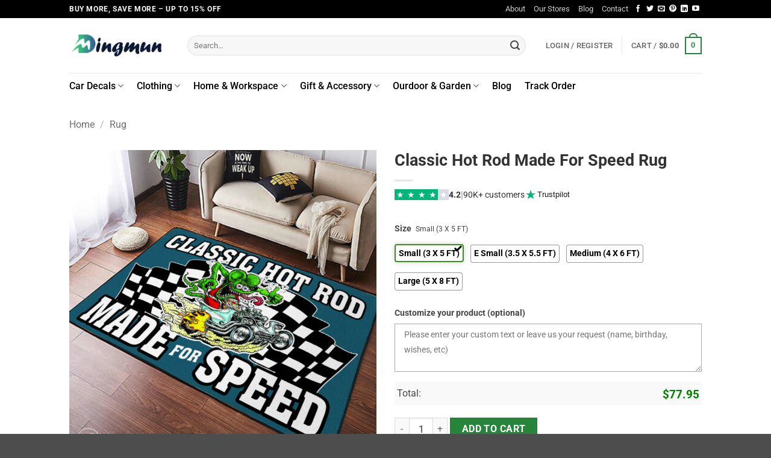

--- FILE ---
content_type: text/html; charset=UTF-8
request_url: https://dingmun.com/product/classic-hot-rod-made-for-speed-rug/
body_size: 46334
content:
<!DOCTYPE html>
<html lang="en-US" prefix="og: https://ogp.me/ns#" class="loading-site no-js">
<head>
	<meta charset="UTF-8" />
	<link rel="profile" href="https://gmpg.org/xfn/11" />
	

	<script>(function(html){html.className = html.className.replace(/\bno-js\b/,'js')})(document.documentElement);</script>

<!-- Google Tag Manager for WordPress by gtm4wp.com -->
<script data-cfasync="false" data-pagespeed-no-defer>
	var gtm4wp_datalayer_name = "dataLayer";
	var dataLayer = dataLayer || [];
	const gtm4wp_use_sku_instead = 0;
	const gtm4wp_currency = 'USD';
	const gtm4wp_product_per_impression = 0;
	const gtm4wp_clear_ecommerce = false;
	const gtm4wp_datalayer_max_timeout = 2000;
</script>
<!-- End Google Tag Manager for WordPress by gtm4wp.com --><meta name="viewport" content="width=device-width, initial-scale=1" />
<!-- Search Engine Optimization by Rank Math - https://rankmath.com/ -->
<title>Classic Hot Rod Made For Speed Rug - Dingmun</title><link rel='preload' href='https://dingmun.com/wp-content/cache/perfmatters/dingmun.com/css/product.used.css?ver=1762239148' as='style' onload="this.rel='stylesheet';this.removeAttribute('onload');"><link rel="stylesheet" id="perfmatters-used-css" href="https://dingmun.com/wp-content/cache/perfmatters/dingmun.com/css/product.used.css?ver=1762239148" media="all" />
<meta name="description" content="Buy Classic Hot Rod Made For Speed Rug to fill your room right now. Is your room too simple and lacking in your unique personality? A boring and unattractive"/>
<meta name="robots" content="follow, index, max-snippet:-1, max-video-preview:-1, max-image-preview:large"/>
<link rel="canonical" href="https://dingmun.com/product/classic-hot-rod-made-for-speed-rug/" />
<meta property="og:locale" content="en_US" />
<meta property="og:type" content="product" />
<meta property="og:title" content="Classic Hot Rod Made For Speed Rug - Dingmun" />
<meta property="og:description" content="Buy Classic Hot Rod Made For Speed Rug to fill your room right now. Is your room too simple and lacking in your unique personality? A boring and unattractive" />
<meta property="og:url" content="https://dingmun.com/product/classic-hot-rod-made-for-speed-rug/" />
<meta property="og:site_name" content="Dingmun" />
<meta property="og:updated_time" content="2023-01-13T07:36:00-07:00" />
<meta property="og:image" content="https://images.dingmun.com/wp-content/uploads/2022/04/26112009/08681-rug-3.jpg" />
<meta property="og:image:secure_url" content="https://images.dingmun.com/wp-content/uploads/2022/04/26112009/08681-rug-3.jpg" />
<meta property="og:image:width" content="800" />
<meta property="og:image:height" content="800" />
<meta property="og:image:alt" content="Classic Hot Rod Made For Speed Rug" />
<meta property="og:image:type" content="image/jpeg" />
<meta property="product:price:amount" content="69.95" />
<meta property="product:price:currency" content="USD" />
<meta property="product:availability" content="instock" />
<meta name="twitter:card" content="summary_large_image" />
<meta name="twitter:title" content="Classic Hot Rod Made For Speed Rug - Dingmun" />
<meta name="twitter:description" content="Buy Classic Hot Rod Made For Speed Rug to fill your room right now. Is your room too simple and lacking in your unique personality? A boring and unattractive" />
<meta name="twitter:image" content="https://images.dingmun.com/wp-content/uploads/2022/04/26112009/08681-rug-3.jpg" />
<meta name="twitter:label1" content="Price" />
<meta name="twitter:data1" content="&#036;69.95" />
<meta name="twitter:label2" content="Availability" />
<meta name="twitter:data2" content="In stock" />
<script type="application/ld+json" class="rank-math-schema">{"@context":"https://schema.org","@graph":[{"@type":"Organization","@id":"https://dingmun.com/#organization","name":"Dingmun","url":"https://dingmun.com","logo":{"@type":"ImageObject","@id":"https://dingmun.com/#logo","url":"https://dingmun.com/wp-content/uploads/2022/03/logo-dingmun-3-e1648553778294.png","contentUrl":"https://dingmun.com/wp-content/uploads/2022/03/logo-dingmun-3-e1648553778294.png","caption":"Dingmun","inLanguage":"en-US","width":"377","height":"84"}},{"@type":"WebSite","@id":"https://dingmun.com/#website","url":"https://dingmun.com","name":"Dingmun","publisher":{"@id":"https://dingmun.com/#organization"},"inLanguage":"en-US"},{"@type":"ImageObject","@id":"https://images.dingmun.com/wp-content/uploads/2022/04/26112009/08681-rug-3.jpg","url":"https://images.dingmun.com/wp-content/uploads/2022/04/26112009/08681-rug-3.jpg","width":"800","height":"800","caption":"Classic Hot Rod Made For Speed Rug","inLanguage":"en-US"},{"@type":"BreadcrumbList","@id":"https://dingmun.com/product/classic-hot-rod-made-for-speed-rug/#breadcrumb","itemListElement":[{"@type":"ListItem","position":"1","item":{"@id":"https://dingmun.com","name":"Home"}},{"@type":"ListItem","position":"2","item":{"@id":"https://dingmun.com/product/classic-hot-rod-made-for-speed-rug/","name":"Classic Hot Rod Made For Speed Rug"}}]},{"@type":"ItemPage","@id":"https://dingmun.com/product/classic-hot-rod-made-for-speed-rug/#webpage","url":"https://dingmun.com/product/classic-hot-rod-made-for-speed-rug/","name":"Classic Hot Rod Made For Speed Rug - Dingmun","datePublished":"2022-04-22T03:16:41-07:00","dateModified":"2023-01-13T07:36:00-07:00","isPartOf":{"@id":"https://dingmun.com/#website"},"primaryImageOfPage":{"@id":"https://images.dingmun.com/wp-content/uploads/2022/04/26112009/08681-rug-3.jpg"},"inLanguage":"en-US","breadcrumb":{"@id":"https://dingmun.com/product/classic-hot-rod-made-for-speed-rug/#breadcrumb"}},{"@type":"Product","name":"Classic Hot Rod Made For Speed Rug - Dingmun","description":"Buy Classic Hot Rod Made For Speed Rug to fill your room right now. Is your room too simple and lacking in your unique personality? A boring and unattractive room for your relatives, friends, and guests to come.","sku":"RU-904155","category":"Rug","mainEntityOfPage":{"@id":"https://dingmun.com/product/classic-hot-rod-made-for-speed-rug/#webpage"},"image":[{"@type":"ImageObject","url":"https://images.dingmun.com/wp-content/uploads/2022/04/26112009/08681-rug-3.jpg","height":"800","width":"800"},{"@type":"ImageObject","url":"https://images.dingmun.com/wp-content/uploads/2022/04/26112008/08681-rug-2.jpg","height":"800","width":"800"},{"@type":"ImageObject","url":"https://images.dingmun.com/wp-content/uploads/2022/04/26112006/08681-rug-1.jpg","height":"800","width":"800"},{"@type":"ImageObject","url":"https://images.dingmun.com/wp-content/uploads/2022/04/26112623/photo20rug202402.jpg","height":"796","width":"936"},{"@type":"ImageObject","url":"https://images.dingmun.com/wp-content/uploads/2022/04/26113612/Rug-Detail-3.jpg","height":"800","width":"800"},{"@type":"ImageObject","url":"https://images.dingmun.com/wp-content/uploads/2022/04/26112621/care20introduction.png","height":"886","width":"1000"},{"@type":"ImageObject","url":"https://images.dingmun.com/wp-content/uploads/2022/04/26113614/Rug-Detail-2.jpg","height":"1080","width":"1080"}],"offers":{"@type":"Offer","price":"69.95","priceCurrency":"USD","priceValidUntil":"2027-12-31","availability":"http://schema.org/InStock","itemCondition":"NewCondition","url":"https://dingmun.com/product/classic-hot-rod-made-for-speed-rug/","seller":{"@type":"Organization","@id":"https://dingmun.com/","name":"Dingmun","url":"https://dingmun.com","logo":"https://dingmun.com/wp-content/uploads/2022/03/logo-dingmun-3-e1648553778294.png"}},"@id":"https://dingmun.com/product/classic-hot-rod-made-for-speed-rug/#richSnippet"}]}</script>
<!-- /Rank Math WordPress SEO plugin -->

<script type='application/javascript'  id='pys-version-script'>console.log('PixelYourSite Free version 11.1.5.1');</script>
<link rel='dns-prefetch' href='//static.klaviyo.com' />

<link rel='prefetch' href='https://dingmun.com/wp-content/themes/flatsome/assets/js/flatsome.js?ver=e2eddd6c228105dac048' />
<link rel='prefetch' href='https://dingmun.com/wp-content/themes/flatsome/assets/js/chunk.slider.js?ver=3.20.3' />
<link rel='prefetch' href='https://dingmun.com/wp-content/themes/flatsome/assets/js/chunk.popups.js?ver=3.20.3' />
<link rel='prefetch' href='https://dingmun.com/wp-content/themes/flatsome/assets/js/chunk.tooltips.js?ver=3.20.3' />
<link rel='prefetch' href='https://dingmun.com/wp-content/themes/flatsome/assets/js/woocommerce.js?ver=1c9be63d628ff7c3ff4c' />
<link rel="alternate" title="oEmbed (JSON)" type="application/json+oembed" href="https://dingmun.com/wp-json/oembed/1.0/embed?url=https%3A%2F%2Fdingmun.com%2Fproduct%2Fclassic-hot-rod-made-for-speed-rug%2F" />
<link rel="alternate" title="oEmbed (XML)" type="text/xml+oembed" href="https://dingmun.com/wp-json/oembed/1.0/embed?url=https%3A%2F%2Fdingmun.com%2Fproduct%2Fclassic-hot-rod-made-for-speed-rug%2F&#038;format=xml" />
<style id='wp-img-auto-sizes-contain-inline-css' type='text/css'>
img:is([sizes=auto i],[sizes^="auto," i]){contain-intrinsic-size:3000px 1500px}
/*# sourceURL=wp-img-auto-sizes-contain-inline-css */
</style>
<link rel='stylesheet' id='woocommerce-smart-coupons-available-coupons-block-css' data-pmdelayedstyle="https://dingmun.com/wp-content/plugins/woocommerce-smart-coupons/blocks/build/style-woocommerce-smart-coupons-available-coupons-block.css?ver=9.12.0" type='text/css' media='all' />
<link rel='stylesheet' id='wp-components-css' data-pmdelayedstyle="https://dingmun.com/wp-includes/css/dist/components/style.min.css?ver=6.9" type='text/css' media='all' />
<link rel='stylesheet' id='woocommerce-smart-coupons-send-coupon-form-block-css' data-pmdelayedstyle="https://dingmun.com/wp-content/plugins/woocommerce-smart-coupons/blocks/build/style-woocommerce-smart-coupons-send-coupon-form-block.css?ver=9.12.0" type='text/css' media='all' />
<link rel='stylesheet' id='wcpa-frontend-css' href='https://dingmun.com/wp-content/plugins/woo-custom-product-addons-pro/assets/css/frontend.min.css?ver=4.2.3' type='text/css' media='all' />
<style id='woocommerce-inline-inline-css' type='text/css'>
.woocommerce form .form-row .required { visibility: visible; }
/*# sourceURL=woocommerce-inline-inline-css */
</style>
<link rel='stylesheet' id='wt-woocommerce-related-products-css' data-pmdelayedstyle="https://dingmun.com/wp-content/plugins/wt-woocommerce-related-products/public/css/custom-related-products-public.css?ver=1.7.6" type='text/css' media='all' />
<link rel='stylesheet' id='woocommerce-photo-reviews-style-css' data-pmdelayedstyle="https://dingmun.com/wp-content/plugins/woo-photo-reviews/css/style.min.css?ver=1.2.22" type='text/css' media='all' />
<style id='woocommerce-photo-reviews-style-inline-css' type='text/css'>
.wcpr-filter-container{border:1px solid #e5e5e5;}.wcpr-filter-button{border:1px solid #e5e5e5;}.rate-percent{background-color:#96588a;}.star-rating:before,.star-rating span:before,.stars a:hover:after, .stars a.active:after{color:#ffb600 !important;}
/*# sourceURL=woocommerce-photo-reviews-style-inline-css */
</style>
<link rel='stylesheet' id='wcpr-masonry-style-css' data-pmdelayedstyle="https://dingmun.com/wp-content/plugins/woo-photo-reviews/css/masonry.min.css?ver=1.2.22" type='text/css' media='all' />
<link rel='stylesheet' id='woo-variation-swatches-css' data-pmdelayedstyle="https://dingmun.com/wp-content/plugins/woo-variation-swatches/assets/css/frontend.min.css?ver=1763692853" type='text/css' media='all' />
<style id='woo-variation-swatches-inline-css' type='text/css'>
:root {
--wvs-tick:url("data:image/svg+xml;utf8,%3Csvg filter='drop-shadow(0px 0px 2px rgb(0 0 0 / .8))' xmlns='http://www.w3.org/2000/svg'  viewBox='0 0 30 30'%3E%3Cpath fill='none' stroke='%23ffffff' stroke-linecap='round' stroke-linejoin='round' stroke-width='4' d='M4 16L11 23 27 7'/%3E%3C/svg%3E");

--wvs-cross:url("data:image/svg+xml;utf8,%3Csvg filter='drop-shadow(0px 0px 5px rgb(255 255 255 / .6))' xmlns='http://www.w3.org/2000/svg' width='72px' height='72px' viewBox='0 0 24 24'%3E%3Cpath fill='none' stroke='%23ff0000' stroke-linecap='round' stroke-width='0.6' d='M5 5L19 19M19 5L5 19'/%3E%3C/svg%3E");
--wvs-single-product-item-width:75px;
--wvs-single-product-item-height:30px;
--wvs-single-product-item-font-size:14px}
/*# sourceURL=woo-variation-swatches-inline-css */
</style>
<link rel='stylesheet' id='flatsome-main-css' href='https://dingmun.com/wp-content/themes/flatsome/assets/css/flatsome.css?ver=3.20.3' type='text/css' media='all' />
<style id='flatsome-main-inline-css' type='text/css'>
@font-face {
				font-family: "fl-icons";
				font-display: block;
				src: url(https://dingmun.com/wp-content/themes/flatsome/assets/css/icons/fl-icons.eot?v=3.20.3);
				src:
					url(https://dingmun.com/wp-content/themes/flatsome/assets/css/icons/fl-icons.eot#iefix?v=3.20.3) format("embedded-opentype"),
					url(https://dingmun.com/wp-content/themes/flatsome/assets/css/icons/fl-icons.woff2?v=3.20.3) format("woff2"),
					url(https://dingmun.com/wp-content/themes/flatsome/assets/css/icons/fl-icons.ttf?v=3.20.3) format("truetype"),
					url(https://dingmun.com/wp-content/themes/flatsome/assets/css/icons/fl-icons.woff?v=3.20.3) format("woff"),
					url(https://dingmun.com/wp-content/themes/flatsome/assets/css/icons/fl-icons.svg?v=3.20.3#fl-icons) format("svg");
			}
/*# sourceURL=flatsome-main-inline-css */
</style>
<link rel='stylesheet' id='flatsome-shop-css' href='https://dingmun.com/wp-content/themes/flatsome/assets/css/flatsome-shop.css?ver=3.20.3' type='text/css' media='all' />
<script type="text/javascript" id="tp-js-js-extra">
/* <![CDATA[ */
var trustpilot_settings = {"key":"55eTtUCsZ608F79h","TrustpilotScriptUrl":"https://invitejs.trustpilot.com/tp.min.js","IntegrationAppUrl":"//ecommscript-integrationapp.trustpilot.com","PreviewScriptUrl":"//ecommplugins-scripts.trustpilot.com/v2.1/js/preview.min.js","PreviewCssUrl":"//ecommplugins-scripts.trustpilot.com/v2.1/css/preview.min.css","PreviewWPCssUrl":"//ecommplugins-scripts.trustpilot.com/v2.1/css/preview_wp.css","WidgetScriptUrl":"//widget.trustpilot.com/bootstrap/v5/tp.widget.bootstrap.min.js"};
//# sourceURL=tp-js-js-extra
/* ]]> */
</script>
<script type="text/javascript" src="https://dingmun.com/wp-content/plugins/trustpilot-reviews/review/assets/js/headerScript.min.js?ver=1.0&#039; async=&#039;async" id="tp-js-js"></script>
<script type="text/javascript" id="jquery-core-js-extra">
/* <![CDATA[ */
var pysFacebookRest = {"restApiUrl":"https://dingmun.com/wp-json/pys-facebook/v1/event","debug":""};
//# sourceURL=jquery-core-js-extra
/* ]]> */
</script>
<script type="text/javascript" src="https://dingmun.com/wp-includes/js/jquery/jquery.min.js?ver=3.7.1" id="jquery-core-js"></script>
<script type="text/javascript" src="https://dingmun.com/wp-content/plugins/woocommerce/assets/js/jquery-blockui/jquery.blockUI.min.js?ver=2.7.0-wc.10.4.3" id="wc-jquery-blockui-js" data-wp-strategy="defer"></script>
<script type="text/javascript" id="wc-add-to-cart-js-extra">
/* <![CDATA[ */
var wc_add_to_cart_params = {"ajax_url":"/wp-admin/admin-ajax.php","wc_ajax_url":"/?wc-ajax=%%endpoint%%","i18n_view_cart":"View cart","cart_url":"https://dingmun.com/cart/","is_cart":"","cart_redirect_after_add":"no"};
//# sourceURL=wc-add-to-cart-js-extra
/* ]]> */
</script>
<script type="text/javascript" src="https://dingmun.com/wp-content/plugins/woocommerce/assets/js/frontend/add-to-cart.min.js?ver=10.4.3" id="wc-add-to-cart-js" defer="defer" data-wp-strategy="defer"></script>
<script type="text/javascript" id="wc-single-product-js-extra">
/* <![CDATA[ */
var wc_single_product_params = {"i18n_required_rating_text":"Please select a rating","i18n_rating_options":["1 of 5 stars","2 of 5 stars","3 of 5 stars","4 of 5 stars","5 of 5 stars"],"i18n_product_gallery_trigger_text":"View full-screen image gallery","review_rating_required":"yes","flexslider":{"rtl":false,"animation":"slide","smoothHeight":true,"directionNav":false,"controlNav":"thumbnails","slideshow":false,"animationSpeed":500,"animationLoop":false,"allowOneSlide":false},"zoom_enabled":"","zoom_options":[],"photoswipe_enabled":"","photoswipe_options":{"shareEl":false,"closeOnScroll":false,"history":false,"hideAnimationDuration":0,"showAnimationDuration":0},"flexslider_enabled":""};
//# sourceURL=wc-single-product-js-extra
/* ]]> */
</script>
<script type="text/javascript" src="https://dingmun.com/wp-content/plugins/woocommerce/assets/js/frontend/single-product.min.js?ver=10.4.3" id="wc-single-product-js" defer="defer" data-wp-strategy="defer"></script>
<script type="text/javascript" src="https://dingmun.com/wp-content/plugins/woocommerce/assets/js/js-cookie/js.cookie.min.js?ver=2.1.4-wc.10.4.3" id="wc-js-cookie-js" data-wp-strategy="defer"></script>
<script type="text/javascript" src="https://dingmun.com/wp-content/plugins/wt-woocommerce-related-products/public/js/custom-related-products-public.js?ver=1.7.6" id="wt-woocommerce-related-products-js"></script>
<script type="text/javascript" id="woocommerce-photo-reviews-script-js-extra">
/* <![CDATA[ */
var woocommerce_photo_reviews_params = {"ajaxurl":"https://dingmun.com/wp-admin/admin-ajax.php","i18n_required_rating_text":"Please select a rating","i18n_required_comment_text":"Please enter your comment","i18n_required_name_text":"Please enter your name","i18n_required_email_text":"Please enter your email","warning_gdpr":"Please agree with our term and policy.","upload_allow":["image/jpg","image/jpeg","image/bmp","image/png","image/webp","image/gif"],"ajax_upload_file":"","ajax_check_content_reviews":"","max_file_size":"8000","max_files":"2","enable_photo":"on","required_image":"off","warning_required_image":"Please upload at least one image for your review!","warning_max_files":"You can only upload maximum of 2 files","warning_upload_allow":"'%file_name%' is not an allowed file type.","warning_max_file_size":"The size of '%file_name%' is greater than 8000 kB.","comments_container_id":"comments","nonce":"3e9357a929","wc_ajax_url":"/?wc-ajax=%%endpoint%%"};
//# sourceURL=woocommerce-photo-reviews-script-js-extra
/* ]]> */
</script>
<script type="text/javascript" src="https://dingmun.com/wp-content/plugins/woo-photo-reviews/js/script.min.js?ver=1.2.22" id="woocommerce-photo-reviews-script-js"></script>
<script type="text/javascript" src="https://dingmun.com/wp-content/plugins/woo-photo-reviews/js/masonry.min.js?ver=1.2.22" id="wcpr-masonry-script-js"></script>
<script type="text/javascript" src="https://dingmun.com/wp-content/plugins/pixelyoursite/dist/scripts/jquery.bind-first-0.2.3.min.js?ver=0.2.3" id="jquery-bind-first-js"></script>
<script type="text/javascript" src="https://dingmun.com/wp-content/plugins/pixelyoursite/dist/scripts/js.cookie-2.1.3.min.js?ver=2.1.3" id="js-cookie-pys-js"></script>
<script type="text/javascript" src="https://dingmun.com/wp-content/plugins/pixelyoursite/dist/scripts/tld.min.js?ver=2.3.1" id="js-tld-js"></script>
<script type="text/javascript" id="pys-js-extra">
/* <![CDATA[ */
var pysOptions = {"staticEvents":{"facebook":{"woo_view_content":[{"delay":0,"type":"static","name":"ViewContent","pixelIds":["814638924116429"],"eventID":"a7d70838-4875-4d31-b793-d644e8e4ee3f","params":{"content_ids":["5712"],"content_type":"product","tags":"Hot Rod, Hot Rod Rug, Rat Fink, Rat Fink Rug","content_name":"Classic Hot Rod Made For Speed Rug","category_name":"Rug","value":"69.95","currency":"USD","contents":[{"id":"5712","quantity":1}],"product_price":"69.95","page_title":"Classic Hot Rod Made For Speed Rug","post_type":"product","post_id":5712,"plugin":"PixelYourSite","user_role":"guest","event_url":"dingmun.com/product/classic-hot-rod-made-for-speed-rug/"},"e_id":"woo_view_content","ids":[],"hasTimeWindow":false,"timeWindow":0,"woo_order":"","edd_order":""}],"init_event":[{"delay":0,"type":"static","ajaxFire":false,"name":"PageView","pixelIds":["814638924116429"],"eventID":"8a0695c8-2236-4b38-833b-bde1995bd612","params":{"page_title":"Classic Hot Rod Made For Speed Rug","post_type":"product","post_id":5712,"plugin":"PixelYourSite","user_role":"guest","event_url":"dingmun.com/product/classic-hot-rod-made-for-speed-rug/"},"e_id":"init_event","ids":[],"hasTimeWindow":false,"timeWindow":0,"woo_order":"","edd_order":""}]}},"dynamicEvents":{"automatic_event_form":{"facebook":{"delay":0,"type":"dyn","name":"Form","pixelIds":["814638924116429"],"eventID":"d50eab9a-a486-4bc0-bc0c-0aec5ab42449","params":{"page_title":"Classic Hot Rod Made For Speed Rug","post_type":"product","post_id":5712,"plugin":"PixelYourSite","user_role":"guest","event_url":"dingmun.com/product/classic-hot-rod-made-for-speed-rug/"},"e_id":"automatic_event_form","ids":[],"hasTimeWindow":false,"timeWindow":0,"woo_order":"","edd_order":""}},"automatic_event_download":{"facebook":{"delay":0,"type":"dyn","name":"Download","extensions":["","doc","exe","js","pdf","ppt","tgz","zip","xls"],"pixelIds":["814638924116429"],"eventID":"1c748360-16c7-453d-83e9-26573d8ca371","params":{"page_title":"Classic Hot Rod Made For Speed Rug","post_type":"product","post_id":5712,"plugin":"PixelYourSite","user_role":"guest","event_url":"dingmun.com/product/classic-hot-rod-made-for-speed-rug/"},"e_id":"automatic_event_download","ids":[],"hasTimeWindow":false,"timeWindow":0,"woo_order":"","edd_order":""}},"automatic_event_comment":{"facebook":{"delay":0,"type":"dyn","name":"Comment","pixelIds":["814638924116429"],"eventID":"07f6943e-d250-4e80-a0ed-45c9fe498a21","params":{"page_title":"Classic Hot Rod Made For Speed Rug","post_type":"product","post_id":5712,"plugin":"PixelYourSite","user_role":"guest","event_url":"dingmun.com/product/classic-hot-rod-made-for-speed-rug/"},"e_id":"automatic_event_comment","ids":[],"hasTimeWindow":false,"timeWindow":0,"woo_order":"","edd_order":""}},"woo_add_to_cart_on_button_click":{"facebook":{"delay":0,"type":"dyn","name":"AddToCart","pixelIds":["814638924116429"],"eventID":"832be907-2e73-4d33-875b-9d04bf9ca673","params":{"page_title":"Classic Hot Rod Made For Speed Rug","post_type":"product","post_id":5712,"plugin":"PixelYourSite","user_role":"guest","event_url":"dingmun.com/product/classic-hot-rod-made-for-speed-rug/"},"e_id":"woo_add_to_cart_on_button_click","ids":[],"hasTimeWindow":false,"timeWindow":0,"woo_order":"","edd_order":""}}},"triggerEvents":[],"triggerEventTypes":[],"facebook":{"pixelIds":["814638924116429"],"advancedMatching":{"external_id":"eaaacbcaceafbeaebcfeeddbddbcb"},"advancedMatchingEnabled":true,"removeMetadata":false,"wooVariableAsSimple":false,"serverApiEnabled":true,"wooCRSendFromServer":false,"send_external_id":null,"enabled_medical":false,"do_not_track_medical_param":["event_url","post_title","page_title","landing_page","content_name","categories","category_name","tags"],"meta_ldu":false},"debug":"","siteUrl":"https://dingmun.com","ajaxUrl":"https://dingmun.com/wp-admin/admin-ajax.php","ajax_event":"18410619bb","enable_remove_download_url_param":"1","cookie_duration":"7","last_visit_duration":"60","enable_success_send_form":"","ajaxForServerEvent":"1","ajaxForServerStaticEvent":"1","useSendBeacon":"1","send_external_id":"1","external_id_expire":"180","track_cookie_for_subdomains":"1","google_consent_mode":"1","gdpr":{"ajax_enabled":false,"all_disabled_by_api":false,"facebook_disabled_by_api":false,"analytics_disabled_by_api":false,"google_ads_disabled_by_api":false,"pinterest_disabled_by_api":false,"bing_disabled_by_api":false,"reddit_disabled_by_api":false,"externalID_disabled_by_api":false,"facebook_prior_consent_enabled":true,"analytics_prior_consent_enabled":true,"google_ads_prior_consent_enabled":null,"pinterest_prior_consent_enabled":true,"bing_prior_consent_enabled":true,"cookiebot_integration_enabled":false,"cookiebot_facebook_consent_category":"marketing","cookiebot_analytics_consent_category":"statistics","cookiebot_tiktok_consent_category":"marketing","cookiebot_google_ads_consent_category":"marketing","cookiebot_pinterest_consent_category":"marketing","cookiebot_bing_consent_category":"marketing","consent_magic_integration_enabled":false,"real_cookie_banner_integration_enabled":false,"cookie_notice_integration_enabled":false,"cookie_law_info_integration_enabled":false,"analytics_storage":{"enabled":true,"value":"granted","filter":false},"ad_storage":{"enabled":true,"value":"granted","filter":false},"ad_user_data":{"enabled":true,"value":"granted","filter":false},"ad_personalization":{"enabled":true,"value":"granted","filter":false}},"cookie":{"disabled_all_cookie":false,"disabled_start_session_cookie":false,"disabled_advanced_form_data_cookie":false,"disabled_landing_page_cookie":false,"disabled_first_visit_cookie":false,"disabled_trafficsource_cookie":false,"disabled_utmTerms_cookie":false,"disabled_utmId_cookie":false},"tracking_analytics":{"TrafficSource":"direct","TrafficLanding":"undefined","TrafficUtms":[],"TrafficUtmsId":[]},"GATags":{"ga_datalayer_type":"default","ga_datalayer_name":"dataLayerPYS"},"woo":{"enabled":true,"enabled_save_data_to_orders":true,"addToCartOnButtonEnabled":true,"addToCartOnButtonValueEnabled":true,"addToCartOnButtonValueOption":"price","singleProductId":5712,"removeFromCartSelector":"form.woocommerce-cart-form .remove","addToCartCatchMethod":"add_cart_js","is_order_received_page":false,"containOrderId":false},"edd":{"enabled":false},"cache_bypass":"1768277687"};
//# sourceURL=pys-js-extra
/* ]]> */
</script>
<script type="pmdelayedscript" src="https://dingmun.com/wp-content/plugins/pixelyoursite/dist/scripts/public.js?ver=11.1.5.1" id="pys-js" data-perfmatters-type="text/javascript" data-cfasync="false" data-no-optimize="1" data-no-defer="1" data-no-minify="1" data-rocketlazyloadscript="1"></script>
<script type="text/javascript" id="wc-settings-dep-in-header-js-after">
/* <![CDATA[ */
console.warn( "Scripts that have a dependency on [wc-settings, wc-blocks-checkout] must be loaded in the footer, klaviyo-klaviyo-checkout-block-editor-script was registered to load in the header, but has been switched to load in the footer instead. See https://github.com/woocommerce/woocommerce-gutenberg-products-block/pull/5059" );
console.warn( "Scripts that have a dependency on [wc-settings, wc-blocks-checkout] must be loaded in the footer, klaviyo-klaviyo-checkout-block-view-script was registered to load in the header, but has been switched to load in the footer instead. See https://github.com/woocommerce/woocommerce-gutenberg-products-block/pull/5059" );
//# sourceURL=wc-settings-dep-in-header-js-after
/* ]]> */
</script>
<link rel="https://api.w.org/" href="https://dingmun.com/wp-json/" /><link rel="alternate" title="JSON" type="application/json" href="https://dingmun.com/wp-json/wp/v2/product/5712" />
<!-- Google Tag Manager for WordPress by gtm4wp.com -->
<!-- GTM Container placement set to off -->
<script data-cfasync="false" data-pagespeed-no-defer>
	var dataLayer_content = {"pagePostType":"product","pagePostType2":"single-product","pagePostAuthor":"John withrow","customerTotalOrders":0,"customerTotalOrderValue":0,"customerFirstName":"","customerLastName":"","customerBillingFirstName":"","customerBillingLastName":"","customerBillingCompany":"","customerBillingAddress1":"","customerBillingAddress2":"","customerBillingCity":"","customerBillingState":"","customerBillingPostcode":"","customerBillingCountry":"","customerBillingEmail":"","customerBillingEmailHash":"","customerBillingPhone":"","customerShippingFirstName":"","customerShippingLastName":"","customerShippingCompany":"","customerShippingAddress1":"","customerShippingAddress2":"","customerShippingCity":"","customerShippingState":"","customerShippingPostcode":"","customerShippingCountry":"","cartContent":{"totals":{"applied_coupons":[],"discount_total":0,"subtotal":0,"total":0},"items":[]},"productRatingCounts":[],"productAverageRating":0,"productReviewCount":0,"productType":"simple","productIsVariable":0};
	dataLayer.push( dataLayer_content );
</script>
<script data-cfasync="false" data-pagespeed-no-defer>
	console.warn && console.warn("[GTM4WP] Google Tag Manager container code placement set to OFF !!!");
	console.warn && console.warn("[GTM4WP] Data layer codes are active but GTM container must be loaded using custom coding !!!");
</script>
<!-- End Google Tag Manager for WordPress by gtm4wp.com --><meta name="google-site-verification" content="OaO0vfAz_FUxSCjSg2IyfXGYjy-IKSgOHF66gEV9M70" />	<noscript><style>.woocommerce-product-gallery{ opacity: 1 !important; }</style></noscript>
	<style id="uagb-style-frontend-5712">.uag-blocks-common-selector{z-index:var(--z-index-desktop) !important}@media (max-width: 976px){.uag-blocks-common-selector{z-index:var(--z-index-tablet) !important}}@media (max-width: 767px){.uag-blocks-common-selector{z-index:var(--z-index-mobile) !important}}
</style><link rel="icon" href="https://images.dingmun.com/wp-content/uploads/2022/03/26115332/cropped-site-32x32.png" sizes="32x32" />
<link rel="icon" href="https://images.dingmun.com/wp-content/uploads/2022/03/26115332/cropped-site-192x192.png" sizes="192x192" />
<link rel="apple-touch-icon" href="https://images.dingmun.com/wp-content/uploads/2022/03/26115332/cropped-site-180x180.png" />
<meta name="msapplication-TileImage" content="https://images.dingmun.com/wp-content/uploads/2022/03/26115332/cropped-site-270x270.png" />
<style id="custom-css" type="text/css">:root {--primary-color: #26853b;--fs-color-primary: #26853b;--fs-color-secondary: #26853b;--fs-color-success: #70be54;--fs-color-alert: #b20000;--fs-color-base: #444444;--fs-experimental-link-color: #000000;--fs-experimental-link-color-hover: #6170f7;}.tooltipster-base {--tooltip-color: #fff;--tooltip-bg-color: #000;}.off-canvas-right .mfp-content, .off-canvas-left .mfp-content {--drawer-width: 300px;}.off-canvas .mfp-content.off-canvas-cart {--drawer-width: 360px;}.header-main{height: 91px}#logo img{max-height: 91px}#logo{width:166px;}.header-bottom{min-height: 43px}.header-top{min-height: 30px}.transparent .header-main{height: 30px}.transparent #logo img{max-height: 30px}.has-transparent + .page-title:first-of-type,.has-transparent + #main > .page-title,.has-transparent + #main > div > .page-title,.has-transparent + #main .page-header-wrapper:first-of-type .page-title{padding-top: 110px;}.header.show-on-scroll,.stuck .header-main{height:70px!important}.stuck #logo img{max-height: 70px!important}.search-form{ width: 95%;}.header-bg-color {background-color: rgba(255,255,255,0.9)}.header-bottom {background-color: rgba(255,255,255,0)}.stuck .header-main .nav > li > a{line-height: 50px }.header-bottom-nav > li > a{line-height: 16px }@media (max-width: 549px) {.header-main{height: 70px}#logo img{max-height: 70px}}.nav-dropdown{border-radius:10px}.nav-dropdown{font-size:100%}.header-top{background-color:#000000!important;}h1,h2,h3,h4,h5,h6,.heading-font{color: #333333;}body{font-size: 100%;}@media screen and (max-width: 549px){body{font-size: 100%;}}body{font-family: Roboto, sans-serif;}body {font-weight: 400;font-style: normal;}.nav > li > a {font-family: Roboto, sans-serif;}.mobile-sidebar-levels-2 .nav > li > ul > li > a {font-family: Roboto, sans-serif;}.nav > li > a,.mobile-sidebar-levels-2 .nav > li > ul > li > a {font-weight: 500;font-style: normal;}h1,h2,h3,h4,h5,h6,.heading-font, .off-canvas-center .nav-sidebar.nav-vertical > li > a{font-family: Roboto, sans-serif;}h1,h2,h3,h4,h5,h6,.heading-font,.banner h1,.banner h2 {font-weight: 700;font-style: normal;}.alt-font{font-family: "Dancing Script", sans-serif;}.alt-font {font-weight: 400!important;font-style: normal!important;}.header:not(.transparent) .header-bottom-nav.nav > li > a{color: #000000;}.header:not(.transparent) .header-bottom-nav.nav > li > a:hover,.header:not(.transparent) .header-bottom-nav.nav > li.active > a,.header:not(.transparent) .header-bottom-nav.nav > li.current > a,.header:not(.transparent) .header-bottom-nav.nav > li > a.active,.header:not(.transparent) .header-bottom-nav.nav > li > a.current{color: #3c8f1e;}.header-bottom-nav.nav-line-bottom > li > a:before,.header-bottom-nav.nav-line-grow > li > a:before,.header-bottom-nav.nav-line > li > a:before,.header-bottom-nav.nav-box > li > a:hover,.header-bottom-nav.nav-box > li.active > a,.header-bottom-nav.nav-pills > li > a:hover,.header-bottom-nav.nav-pills > li.active > a{color:#FFF!important;background-color: #3c8f1e;}.star-rating span:before,.star-rating:before, .woocommerce-page .star-rating:before, .stars a:hover:after, .stars a.active:after{color: #ffc439}.shop-page-title.featured-title .title-bg{ background-image: url(https://images.dingmun.com/wp-content/uploads/2022/04/26112009/08681-rug-3.jpg)!important;}@media screen and (min-width: 550px){.products .box-vertical .box-image{min-width: 247px!important;width: 247px!important;}}.footer-2{background-color: #4c4c4c}.page-title-small + main .product-container > .row{padding-top:0;}.nav-vertical-fly-out > li + li {border-top-width: 1px; border-top-style: solid;}/* Custom CSS */:root {--wvs-selected-item-box-shadow: 0 0 0 2px #3c8f1e;}.wcpa_form_outer .wcpa_form_item .color-group .wcpa_color input:checked+label span {border: 2px solid #3c8f1e;}.wcpa_form_outer .wcpa_form_item .color-group .wcpa_color {margin: 0.5em 0.5em 0.5em 0;}.wcpa_price_summary li .wcpa_price_outer {font-size: larger;font-weight: bold;color: green;}.wcpa_form_outer .wcpa_form_item .wcpa_color label span.disp_circle {box-shadow: 0 4px 5px 0 rgb(99 110 114 / 14%), 0 1px 10px 0 rgb(99 110 114 / 12%), 0 2px 4px 0 rgb(99 110 114 / 20%) !important;border-radius: 50% !important;}.wcpa_form_outer .wcpa_form_item .color-group .wcpa_color label span {border: 2px solid #fff;}.wcpa_form_outer .wcpa_form_item .color-group .wcpa_color .wcpa_color_desc {width: max-content;box-shadow: 2px 2px 2px #11111126;}.wcpa_form_outer .wcpa_form_item .required_ast {display: none;}.wcpa_price_summary li {border-top: none;}.wcpa_form_outer{margin: 1em 0 0em;}.wcpa_price_summary ul li.wcpa_total{margin-left: 0}.variation dl, .variation dd, .variation dt {float: left !important;padding: 2px;}.wcpa_cart_type_image-group, .woocommerce-cart-form .wcpa_cart_type_color-group, .woocommerce-cart-form .wcpa_cart_type_color-group p, .woocommerce-cart-form .wcpa_cart_type_image-group p, .woocommerce-checkout-review-order-table .wcpa_cart_type_color-group, .woocommerce-checkout-review-order-table .wcpa_cart_type_color-group p, .woocommerce-checkout-review-order-table .wcpa_cart_type_image-group, .woocommerce-checkout-review-order-table .wcpa_cart_type_image-group p {margin: 0;}ul.product_list_widget li .quantity, .wcpa_cart_has_fields .mobile-product-price {clear: both;}dl.variation>dd.variation-SIZE>div.wcpa_cart_val>p>span{display:none;}dd>.wcpa_cart_val{word-break: normal;}.custom_wcpa_form_item_parent{margin-bottom: 0}.custom_wcpa_paragraph{margin-bottom: 1.5em;}.custom_wcpa_paragraph a{text-decoration: underline; font-weight: bold;font-size: small;color: #1e73be;}@media screen and (max-width:400px){#shirt-sizechart-modal .accordion-inner{padding:1em}}.wcpa_form_outer .wcpa_error_msg{position: relative; margin-top: 0;}.wcpa_form_outer .wcpa_form_item .image-inline img{margin-left:auto;margin-right:auto}.wcpa_image{text-align: center;}.woo-variation-swatches .variable-items-wrapper {margin: 2px 0;}.woo-variation-swatches .wvs-style-squared.variable-items-wrapper .variable-item:not(.radio-variable-item){border-radius: 0;}@media (max-width: 500px) { #mp_form_popup2 {max-height: 100%!important;}}.variations th, .variations td{padding: 0.4em 0;}.product-page-cross-sells {margin: 35px 0 0 0;font-size: medium;}.big-label{font-weight: bold;font-size: larger;color: #131f37;}.wpclv-attributes .wpclv-attribute-label{font-size: 13px;color: #222;font-weight: 700;}.wpclv-attributes .wpclv-terms .wpclv-term.active, .wpclv-attributes .wpclv-terms .wpclv-term:hover{border-color: green;border-width: 2px}.wpclv-attributes .wpclv-terms .wpclv-term-image span, .wpclv-attributes .wpclv-terms .wpclv-term-image a{padding: 0;width: 50px}.wpclv-attributes .wpclv-terms .wpclv-term{height: 58px;min-width: 58px}.product-page-cross-sells span.price {font-size: small;}.woo-variation-swatches .variable-items-wrapper .color-variable-item.variable-item:not(.radio-variable-item) {width: 30px;}.customized_product_area {min-height: 80px; font-size: 14px;}input.product-addon-fontsize, .product-addon-fontsize{font-size: 14px;}.product_meta a[rel="tag"]{font-style: italic;text-decoration: underline;margin-left: 5px;}.woocommerce-variation{min-height: 39px;}.wcpa_form_id_29246 select,input,textarea {margin-bottom: 0px;}.wcpa_form_outer div.wcpa_form_id_29246 .color-group .wcpa_color {margin: 0.2em 0.9em 0em 0;}.wcpa_form_outer .wcpa_form_item .wcpa_radio label {font-weight: normal;}.wcpa_form_outer .wcpa_form_item input[type=number].product-addon-short-length {width: 110px;display: block;}.wcpa_row .wcpa_form_item {margin: 0 0 1em;}.wcpa_form_item label {color: #444;}#comocos-shipping-date {font-size: 14px;padding: 10px 15px;background: #fff0d69e;line-height: 22px;margin: 15px 0 20px;}.comocos-est-desc {text-decoration: underline;text-decoration-style: dashed;color: #333;}.comocos-shipping_date {font-weight: bold;}.salesgen-bmsm-item-label {background: #222222;} .salesgen-bmsm-item-title, .sgbmsm-title{color: #E53935;}.salesgen-bmsm-items {margin-bottom: 20px;}.product-title-container .is-divider {margin: 0.6em 0;}.product-page-price:has(.fake-price) { display: none; }.label-new.menu-item > a:after{content:"New";}.label-hot.menu-item > a:after{content:"Hot";}.label-sale.menu-item > a:after{content:"Sale";}.label-popular.menu-item > a:after{content:"Popular";}</style><style id="kirki-inline-styles">/* cyrillic-ext */
@font-face {
  font-family: 'Roboto';
  font-style: normal;
  font-weight: 400;
  font-stretch: 100%;
  font-display: swap;
  src: url(https://dingmun.com/wp-content/fonts/roboto/KFO7CnqEu92Fr1ME7kSn66aGLdTylUAMa3GUBGEe.woff2) format('woff2');
  unicode-range: U+0460-052F, U+1C80-1C8A, U+20B4, U+2DE0-2DFF, U+A640-A69F, U+FE2E-FE2F;
}
/* cyrillic */
@font-face {
  font-family: 'Roboto';
  font-style: normal;
  font-weight: 400;
  font-stretch: 100%;
  font-display: swap;
  src: url(https://dingmun.com/wp-content/fonts/roboto/KFO7CnqEu92Fr1ME7kSn66aGLdTylUAMa3iUBGEe.woff2) format('woff2');
  unicode-range: U+0301, U+0400-045F, U+0490-0491, U+04B0-04B1, U+2116;
}
/* greek-ext */
@font-face {
  font-family: 'Roboto';
  font-style: normal;
  font-weight: 400;
  font-stretch: 100%;
  font-display: swap;
  src: url(https://dingmun.com/wp-content/fonts/roboto/KFO7CnqEu92Fr1ME7kSn66aGLdTylUAMa3CUBGEe.woff2) format('woff2');
  unicode-range: U+1F00-1FFF;
}
/* greek */
@font-face {
  font-family: 'Roboto';
  font-style: normal;
  font-weight: 400;
  font-stretch: 100%;
  font-display: swap;
  src: url(https://dingmun.com/wp-content/fonts/roboto/KFO7CnqEu92Fr1ME7kSn66aGLdTylUAMa3-UBGEe.woff2) format('woff2');
  unicode-range: U+0370-0377, U+037A-037F, U+0384-038A, U+038C, U+038E-03A1, U+03A3-03FF;
}
/* math */
@font-face {
  font-family: 'Roboto';
  font-style: normal;
  font-weight: 400;
  font-stretch: 100%;
  font-display: swap;
  src: url(https://dingmun.com/wp-content/fonts/roboto/KFO7CnqEu92Fr1ME7kSn66aGLdTylUAMawCUBGEe.woff2) format('woff2');
  unicode-range: U+0302-0303, U+0305, U+0307-0308, U+0310, U+0312, U+0315, U+031A, U+0326-0327, U+032C, U+032F-0330, U+0332-0333, U+0338, U+033A, U+0346, U+034D, U+0391-03A1, U+03A3-03A9, U+03B1-03C9, U+03D1, U+03D5-03D6, U+03F0-03F1, U+03F4-03F5, U+2016-2017, U+2034-2038, U+203C, U+2040, U+2043, U+2047, U+2050, U+2057, U+205F, U+2070-2071, U+2074-208E, U+2090-209C, U+20D0-20DC, U+20E1, U+20E5-20EF, U+2100-2112, U+2114-2115, U+2117-2121, U+2123-214F, U+2190, U+2192, U+2194-21AE, U+21B0-21E5, U+21F1-21F2, U+21F4-2211, U+2213-2214, U+2216-22FF, U+2308-230B, U+2310, U+2319, U+231C-2321, U+2336-237A, U+237C, U+2395, U+239B-23B7, U+23D0, U+23DC-23E1, U+2474-2475, U+25AF, U+25B3, U+25B7, U+25BD, U+25C1, U+25CA, U+25CC, U+25FB, U+266D-266F, U+27C0-27FF, U+2900-2AFF, U+2B0E-2B11, U+2B30-2B4C, U+2BFE, U+3030, U+FF5B, U+FF5D, U+1D400-1D7FF, U+1EE00-1EEFF;
}
/* symbols */
@font-face {
  font-family: 'Roboto';
  font-style: normal;
  font-weight: 400;
  font-stretch: 100%;
  font-display: swap;
  src: url(https://dingmun.com/wp-content/fonts/roboto/KFO7CnqEu92Fr1ME7kSn66aGLdTylUAMaxKUBGEe.woff2) format('woff2');
  unicode-range: U+0001-000C, U+000E-001F, U+007F-009F, U+20DD-20E0, U+20E2-20E4, U+2150-218F, U+2190, U+2192, U+2194-2199, U+21AF, U+21E6-21F0, U+21F3, U+2218-2219, U+2299, U+22C4-22C6, U+2300-243F, U+2440-244A, U+2460-24FF, U+25A0-27BF, U+2800-28FF, U+2921-2922, U+2981, U+29BF, U+29EB, U+2B00-2BFF, U+4DC0-4DFF, U+FFF9-FFFB, U+10140-1018E, U+10190-1019C, U+101A0, U+101D0-101FD, U+102E0-102FB, U+10E60-10E7E, U+1D2C0-1D2D3, U+1D2E0-1D37F, U+1F000-1F0FF, U+1F100-1F1AD, U+1F1E6-1F1FF, U+1F30D-1F30F, U+1F315, U+1F31C, U+1F31E, U+1F320-1F32C, U+1F336, U+1F378, U+1F37D, U+1F382, U+1F393-1F39F, U+1F3A7-1F3A8, U+1F3AC-1F3AF, U+1F3C2, U+1F3C4-1F3C6, U+1F3CA-1F3CE, U+1F3D4-1F3E0, U+1F3ED, U+1F3F1-1F3F3, U+1F3F5-1F3F7, U+1F408, U+1F415, U+1F41F, U+1F426, U+1F43F, U+1F441-1F442, U+1F444, U+1F446-1F449, U+1F44C-1F44E, U+1F453, U+1F46A, U+1F47D, U+1F4A3, U+1F4B0, U+1F4B3, U+1F4B9, U+1F4BB, U+1F4BF, U+1F4C8-1F4CB, U+1F4D6, U+1F4DA, U+1F4DF, U+1F4E3-1F4E6, U+1F4EA-1F4ED, U+1F4F7, U+1F4F9-1F4FB, U+1F4FD-1F4FE, U+1F503, U+1F507-1F50B, U+1F50D, U+1F512-1F513, U+1F53E-1F54A, U+1F54F-1F5FA, U+1F610, U+1F650-1F67F, U+1F687, U+1F68D, U+1F691, U+1F694, U+1F698, U+1F6AD, U+1F6B2, U+1F6B9-1F6BA, U+1F6BC, U+1F6C6-1F6CF, U+1F6D3-1F6D7, U+1F6E0-1F6EA, U+1F6F0-1F6F3, U+1F6F7-1F6FC, U+1F700-1F7FF, U+1F800-1F80B, U+1F810-1F847, U+1F850-1F859, U+1F860-1F887, U+1F890-1F8AD, U+1F8B0-1F8BB, U+1F8C0-1F8C1, U+1F900-1F90B, U+1F93B, U+1F946, U+1F984, U+1F996, U+1F9E9, U+1FA00-1FA6F, U+1FA70-1FA7C, U+1FA80-1FA89, U+1FA8F-1FAC6, U+1FACE-1FADC, U+1FADF-1FAE9, U+1FAF0-1FAF8, U+1FB00-1FBFF;
}
/* vietnamese */
@font-face {
  font-family: 'Roboto';
  font-style: normal;
  font-weight: 400;
  font-stretch: 100%;
  font-display: swap;
  src: url(https://dingmun.com/wp-content/fonts/roboto/KFO7CnqEu92Fr1ME7kSn66aGLdTylUAMa3OUBGEe.woff2) format('woff2');
  unicode-range: U+0102-0103, U+0110-0111, U+0128-0129, U+0168-0169, U+01A0-01A1, U+01AF-01B0, U+0300-0301, U+0303-0304, U+0308-0309, U+0323, U+0329, U+1EA0-1EF9, U+20AB;
}
/* latin-ext */
@font-face {
  font-family: 'Roboto';
  font-style: normal;
  font-weight: 400;
  font-stretch: 100%;
  font-display: swap;
  src: url(https://dingmun.com/wp-content/fonts/roboto/KFO7CnqEu92Fr1ME7kSn66aGLdTylUAMa3KUBGEe.woff2) format('woff2');
  unicode-range: U+0100-02BA, U+02BD-02C5, U+02C7-02CC, U+02CE-02D7, U+02DD-02FF, U+0304, U+0308, U+0329, U+1D00-1DBF, U+1E00-1E9F, U+1EF2-1EFF, U+2020, U+20A0-20AB, U+20AD-20C0, U+2113, U+2C60-2C7F, U+A720-A7FF;
}
/* latin */
@font-face {
  font-family: 'Roboto';
  font-style: normal;
  font-weight: 400;
  font-stretch: 100%;
  font-display: swap;
  src: url(https://dingmun.com/wp-content/fonts/roboto/KFO7CnqEu92Fr1ME7kSn66aGLdTylUAMa3yUBA.woff2) format('woff2');
  unicode-range: U+0000-00FF, U+0131, U+0152-0153, U+02BB-02BC, U+02C6, U+02DA, U+02DC, U+0304, U+0308, U+0329, U+2000-206F, U+20AC, U+2122, U+2191, U+2193, U+2212, U+2215, U+FEFF, U+FFFD;
}
/* cyrillic-ext */
@font-face {
  font-family: 'Roboto';
  font-style: normal;
  font-weight: 500;
  font-stretch: 100%;
  font-display: swap;
  src: url(https://dingmun.com/wp-content/fonts/roboto/KFO7CnqEu92Fr1ME7kSn66aGLdTylUAMa3GUBGEe.woff2) format('woff2');
  unicode-range: U+0460-052F, U+1C80-1C8A, U+20B4, U+2DE0-2DFF, U+A640-A69F, U+FE2E-FE2F;
}
/* cyrillic */
@font-face {
  font-family: 'Roboto';
  font-style: normal;
  font-weight: 500;
  font-stretch: 100%;
  font-display: swap;
  src: url(https://dingmun.com/wp-content/fonts/roboto/KFO7CnqEu92Fr1ME7kSn66aGLdTylUAMa3iUBGEe.woff2) format('woff2');
  unicode-range: U+0301, U+0400-045F, U+0490-0491, U+04B0-04B1, U+2116;
}
/* greek-ext */
@font-face {
  font-family: 'Roboto';
  font-style: normal;
  font-weight: 500;
  font-stretch: 100%;
  font-display: swap;
  src: url(https://dingmun.com/wp-content/fonts/roboto/KFO7CnqEu92Fr1ME7kSn66aGLdTylUAMa3CUBGEe.woff2) format('woff2');
  unicode-range: U+1F00-1FFF;
}
/* greek */
@font-face {
  font-family: 'Roboto';
  font-style: normal;
  font-weight: 500;
  font-stretch: 100%;
  font-display: swap;
  src: url(https://dingmun.com/wp-content/fonts/roboto/KFO7CnqEu92Fr1ME7kSn66aGLdTylUAMa3-UBGEe.woff2) format('woff2');
  unicode-range: U+0370-0377, U+037A-037F, U+0384-038A, U+038C, U+038E-03A1, U+03A3-03FF;
}
/* math */
@font-face {
  font-family: 'Roboto';
  font-style: normal;
  font-weight: 500;
  font-stretch: 100%;
  font-display: swap;
  src: url(https://dingmun.com/wp-content/fonts/roboto/KFO7CnqEu92Fr1ME7kSn66aGLdTylUAMawCUBGEe.woff2) format('woff2');
  unicode-range: U+0302-0303, U+0305, U+0307-0308, U+0310, U+0312, U+0315, U+031A, U+0326-0327, U+032C, U+032F-0330, U+0332-0333, U+0338, U+033A, U+0346, U+034D, U+0391-03A1, U+03A3-03A9, U+03B1-03C9, U+03D1, U+03D5-03D6, U+03F0-03F1, U+03F4-03F5, U+2016-2017, U+2034-2038, U+203C, U+2040, U+2043, U+2047, U+2050, U+2057, U+205F, U+2070-2071, U+2074-208E, U+2090-209C, U+20D0-20DC, U+20E1, U+20E5-20EF, U+2100-2112, U+2114-2115, U+2117-2121, U+2123-214F, U+2190, U+2192, U+2194-21AE, U+21B0-21E5, U+21F1-21F2, U+21F4-2211, U+2213-2214, U+2216-22FF, U+2308-230B, U+2310, U+2319, U+231C-2321, U+2336-237A, U+237C, U+2395, U+239B-23B7, U+23D0, U+23DC-23E1, U+2474-2475, U+25AF, U+25B3, U+25B7, U+25BD, U+25C1, U+25CA, U+25CC, U+25FB, U+266D-266F, U+27C0-27FF, U+2900-2AFF, U+2B0E-2B11, U+2B30-2B4C, U+2BFE, U+3030, U+FF5B, U+FF5D, U+1D400-1D7FF, U+1EE00-1EEFF;
}
/* symbols */
@font-face {
  font-family: 'Roboto';
  font-style: normal;
  font-weight: 500;
  font-stretch: 100%;
  font-display: swap;
  src: url(https://dingmun.com/wp-content/fonts/roboto/KFO7CnqEu92Fr1ME7kSn66aGLdTylUAMaxKUBGEe.woff2) format('woff2');
  unicode-range: U+0001-000C, U+000E-001F, U+007F-009F, U+20DD-20E0, U+20E2-20E4, U+2150-218F, U+2190, U+2192, U+2194-2199, U+21AF, U+21E6-21F0, U+21F3, U+2218-2219, U+2299, U+22C4-22C6, U+2300-243F, U+2440-244A, U+2460-24FF, U+25A0-27BF, U+2800-28FF, U+2921-2922, U+2981, U+29BF, U+29EB, U+2B00-2BFF, U+4DC0-4DFF, U+FFF9-FFFB, U+10140-1018E, U+10190-1019C, U+101A0, U+101D0-101FD, U+102E0-102FB, U+10E60-10E7E, U+1D2C0-1D2D3, U+1D2E0-1D37F, U+1F000-1F0FF, U+1F100-1F1AD, U+1F1E6-1F1FF, U+1F30D-1F30F, U+1F315, U+1F31C, U+1F31E, U+1F320-1F32C, U+1F336, U+1F378, U+1F37D, U+1F382, U+1F393-1F39F, U+1F3A7-1F3A8, U+1F3AC-1F3AF, U+1F3C2, U+1F3C4-1F3C6, U+1F3CA-1F3CE, U+1F3D4-1F3E0, U+1F3ED, U+1F3F1-1F3F3, U+1F3F5-1F3F7, U+1F408, U+1F415, U+1F41F, U+1F426, U+1F43F, U+1F441-1F442, U+1F444, U+1F446-1F449, U+1F44C-1F44E, U+1F453, U+1F46A, U+1F47D, U+1F4A3, U+1F4B0, U+1F4B3, U+1F4B9, U+1F4BB, U+1F4BF, U+1F4C8-1F4CB, U+1F4D6, U+1F4DA, U+1F4DF, U+1F4E3-1F4E6, U+1F4EA-1F4ED, U+1F4F7, U+1F4F9-1F4FB, U+1F4FD-1F4FE, U+1F503, U+1F507-1F50B, U+1F50D, U+1F512-1F513, U+1F53E-1F54A, U+1F54F-1F5FA, U+1F610, U+1F650-1F67F, U+1F687, U+1F68D, U+1F691, U+1F694, U+1F698, U+1F6AD, U+1F6B2, U+1F6B9-1F6BA, U+1F6BC, U+1F6C6-1F6CF, U+1F6D3-1F6D7, U+1F6E0-1F6EA, U+1F6F0-1F6F3, U+1F6F7-1F6FC, U+1F700-1F7FF, U+1F800-1F80B, U+1F810-1F847, U+1F850-1F859, U+1F860-1F887, U+1F890-1F8AD, U+1F8B0-1F8BB, U+1F8C0-1F8C1, U+1F900-1F90B, U+1F93B, U+1F946, U+1F984, U+1F996, U+1F9E9, U+1FA00-1FA6F, U+1FA70-1FA7C, U+1FA80-1FA89, U+1FA8F-1FAC6, U+1FACE-1FADC, U+1FADF-1FAE9, U+1FAF0-1FAF8, U+1FB00-1FBFF;
}
/* vietnamese */
@font-face {
  font-family: 'Roboto';
  font-style: normal;
  font-weight: 500;
  font-stretch: 100%;
  font-display: swap;
  src: url(https://dingmun.com/wp-content/fonts/roboto/KFO7CnqEu92Fr1ME7kSn66aGLdTylUAMa3OUBGEe.woff2) format('woff2');
  unicode-range: U+0102-0103, U+0110-0111, U+0128-0129, U+0168-0169, U+01A0-01A1, U+01AF-01B0, U+0300-0301, U+0303-0304, U+0308-0309, U+0323, U+0329, U+1EA0-1EF9, U+20AB;
}
/* latin-ext */
@font-face {
  font-family: 'Roboto';
  font-style: normal;
  font-weight: 500;
  font-stretch: 100%;
  font-display: swap;
  src: url(https://dingmun.com/wp-content/fonts/roboto/KFO7CnqEu92Fr1ME7kSn66aGLdTylUAMa3KUBGEe.woff2) format('woff2');
  unicode-range: U+0100-02BA, U+02BD-02C5, U+02C7-02CC, U+02CE-02D7, U+02DD-02FF, U+0304, U+0308, U+0329, U+1D00-1DBF, U+1E00-1E9F, U+1EF2-1EFF, U+2020, U+20A0-20AB, U+20AD-20C0, U+2113, U+2C60-2C7F, U+A720-A7FF;
}
/* latin */
@font-face {
  font-family: 'Roboto';
  font-style: normal;
  font-weight: 500;
  font-stretch: 100%;
  font-display: swap;
  src: url(https://dingmun.com/wp-content/fonts/roboto/KFO7CnqEu92Fr1ME7kSn66aGLdTylUAMa3yUBA.woff2) format('woff2');
  unicode-range: U+0000-00FF, U+0131, U+0152-0153, U+02BB-02BC, U+02C6, U+02DA, U+02DC, U+0304, U+0308, U+0329, U+2000-206F, U+20AC, U+2122, U+2191, U+2193, U+2212, U+2215, U+FEFF, U+FFFD;
}
/* cyrillic-ext */
@font-face {
  font-family: 'Roboto';
  font-style: normal;
  font-weight: 700;
  font-stretch: 100%;
  font-display: swap;
  src: url(https://dingmun.com/wp-content/fonts/roboto/KFO7CnqEu92Fr1ME7kSn66aGLdTylUAMa3GUBGEe.woff2) format('woff2');
  unicode-range: U+0460-052F, U+1C80-1C8A, U+20B4, U+2DE0-2DFF, U+A640-A69F, U+FE2E-FE2F;
}
/* cyrillic */
@font-face {
  font-family: 'Roboto';
  font-style: normal;
  font-weight: 700;
  font-stretch: 100%;
  font-display: swap;
  src: url(https://dingmun.com/wp-content/fonts/roboto/KFO7CnqEu92Fr1ME7kSn66aGLdTylUAMa3iUBGEe.woff2) format('woff2');
  unicode-range: U+0301, U+0400-045F, U+0490-0491, U+04B0-04B1, U+2116;
}
/* greek-ext */
@font-face {
  font-family: 'Roboto';
  font-style: normal;
  font-weight: 700;
  font-stretch: 100%;
  font-display: swap;
  src: url(https://dingmun.com/wp-content/fonts/roboto/KFO7CnqEu92Fr1ME7kSn66aGLdTylUAMa3CUBGEe.woff2) format('woff2');
  unicode-range: U+1F00-1FFF;
}
/* greek */
@font-face {
  font-family: 'Roboto';
  font-style: normal;
  font-weight: 700;
  font-stretch: 100%;
  font-display: swap;
  src: url(https://dingmun.com/wp-content/fonts/roboto/KFO7CnqEu92Fr1ME7kSn66aGLdTylUAMa3-UBGEe.woff2) format('woff2');
  unicode-range: U+0370-0377, U+037A-037F, U+0384-038A, U+038C, U+038E-03A1, U+03A3-03FF;
}
/* math */
@font-face {
  font-family: 'Roboto';
  font-style: normal;
  font-weight: 700;
  font-stretch: 100%;
  font-display: swap;
  src: url(https://dingmun.com/wp-content/fonts/roboto/KFO7CnqEu92Fr1ME7kSn66aGLdTylUAMawCUBGEe.woff2) format('woff2');
  unicode-range: U+0302-0303, U+0305, U+0307-0308, U+0310, U+0312, U+0315, U+031A, U+0326-0327, U+032C, U+032F-0330, U+0332-0333, U+0338, U+033A, U+0346, U+034D, U+0391-03A1, U+03A3-03A9, U+03B1-03C9, U+03D1, U+03D5-03D6, U+03F0-03F1, U+03F4-03F5, U+2016-2017, U+2034-2038, U+203C, U+2040, U+2043, U+2047, U+2050, U+2057, U+205F, U+2070-2071, U+2074-208E, U+2090-209C, U+20D0-20DC, U+20E1, U+20E5-20EF, U+2100-2112, U+2114-2115, U+2117-2121, U+2123-214F, U+2190, U+2192, U+2194-21AE, U+21B0-21E5, U+21F1-21F2, U+21F4-2211, U+2213-2214, U+2216-22FF, U+2308-230B, U+2310, U+2319, U+231C-2321, U+2336-237A, U+237C, U+2395, U+239B-23B7, U+23D0, U+23DC-23E1, U+2474-2475, U+25AF, U+25B3, U+25B7, U+25BD, U+25C1, U+25CA, U+25CC, U+25FB, U+266D-266F, U+27C0-27FF, U+2900-2AFF, U+2B0E-2B11, U+2B30-2B4C, U+2BFE, U+3030, U+FF5B, U+FF5D, U+1D400-1D7FF, U+1EE00-1EEFF;
}
/* symbols */
@font-face {
  font-family: 'Roboto';
  font-style: normal;
  font-weight: 700;
  font-stretch: 100%;
  font-display: swap;
  src: url(https://dingmun.com/wp-content/fonts/roboto/KFO7CnqEu92Fr1ME7kSn66aGLdTylUAMaxKUBGEe.woff2) format('woff2');
  unicode-range: U+0001-000C, U+000E-001F, U+007F-009F, U+20DD-20E0, U+20E2-20E4, U+2150-218F, U+2190, U+2192, U+2194-2199, U+21AF, U+21E6-21F0, U+21F3, U+2218-2219, U+2299, U+22C4-22C6, U+2300-243F, U+2440-244A, U+2460-24FF, U+25A0-27BF, U+2800-28FF, U+2921-2922, U+2981, U+29BF, U+29EB, U+2B00-2BFF, U+4DC0-4DFF, U+FFF9-FFFB, U+10140-1018E, U+10190-1019C, U+101A0, U+101D0-101FD, U+102E0-102FB, U+10E60-10E7E, U+1D2C0-1D2D3, U+1D2E0-1D37F, U+1F000-1F0FF, U+1F100-1F1AD, U+1F1E6-1F1FF, U+1F30D-1F30F, U+1F315, U+1F31C, U+1F31E, U+1F320-1F32C, U+1F336, U+1F378, U+1F37D, U+1F382, U+1F393-1F39F, U+1F3A7-1F3A8, U+1F3AC-1F3AF, U+1F3C2, U+1F3C4-1F3C6, U+1F3CA-1F3CE, U+1F3D4-1F3E0, U+1F3ED, U+1F3F1-1F3F3, U+1F3F5-1F3F7, U+1F408, U+1F415, U+1F41F, U+1F426, U+1F43F, U+1F441-1F442, U+1F444, U+1F446-1F449, U+1F44C-1F44E, U+1F453, U+1F46A, U+1F47D, U+1F4A3, U+1F4B0, U+1F4B3, U+1F4B9, U+1F4BB, U+1F4BF, U+1F4C8-1F4CB, U+1F4D6, U+1F4DA, U+1F4DF, U+1F4E3-1F4E6, U+1F4EA-1F4ED, U+1F4F7, U+1F4F9-1F4FB, U+1F4FD-1F4FE, U+1F503, U+1F507-1F50B, U+1F50D, U+1F512-1F513, U+1F53E-1F54A, U+1F54F-1F5FA, U+1F610, U+1F650-1F67F, U+1F687, U+1F68D, U+1F691, U+1F694, U+1F698, U+1F6AD, U+1F6B2, U+1F6B9-1F6BA, U+1F6BC, U+1F6C6-1F6CF, U+1F6D3-1F6D7, U+1F6E0-1F6EA, U+1F6F0-1F6F3, U+1F6F7-1F6FC, U+1F700-1F7FF, U+1F800-1F80B, U+1F810-1F847, U+1F850-1F859, U+1F860-1F887, U+1F890-1F8AD, U+1F8B0-1F8BB, U+1F8C0-1F8C1, U+1F900-1F90B, U+1F93B, U+1F946, U+1F984, U+1F996, U+1F9E9, U+1FA00-1FA6F, U+1FA70-1FA7C, U+1FA80-1FA89, U+1FA8F-1FAC6, U+1FACE-1FADC, U+1FADF-1FAE9, U+1FAF0-1FAF8, U+1FB00-1FBFF;
}
/* vietnamese */
@font-face {
  font-family: 'Roboto';
  font-style: normal;
  font-weight: 700;
  font-stretch: 100%;
  font-display: swap;
  src: url(https://dingmun.com/wp-content/fonts/roboto/KFO7CnqEu92Fr1ME7kSn66aGLdTylUAMa3OUBGEe.woff2) format('woff2');
  unicode-range: U+0102-0103, U+0110-0111, U+0128-0129, U+0168-0169, U+01A0-01A1, U+01AF-01B0, U+0300-0301, U+0303-0304, U+0308-0309, U+0323, U+0329, U+1EA0-1EF9, U+20AB;
}
/* latin-ext */
@font-face {
  font-family: 'Roboto';
  font-style: normal;
  font-weight: 700;
  font-stretch: 100%;
  font-display: swap;
  src: url(https://dingmun.com/wp-content/fonts/roboto/KFO7CnqEu92Fr1ME7kSn66aGLdTylUAMa3KUBGEe.woff2) format('woff2');
  unicode-range: U+0100-02BA, U+02BD-02C5, U+02C7-02CC, U+02CE-02D7, U+02DD-02FF, U+0304, U+0308, U+0329, U+1D00-1DBF, U+1E00-1E9F, U+1EF2-1EFF, U+2020, U+20A0-20AB, U+20AD-20C0, U+2113, U+2C60-2C7F, U+A720-A7FF;
}
/* latin */
@font-face {
  font-family: 'Roboto';
  font-style: normal;
  font-weight: 700;
  font-stretch: 100%;
  font-display: swap;
  src: url(https://dingmun.com/wp-content/fonts/roboto/KFO7CnqEu92Fr1ME7kSn66aGLdTylUAMa3yUBA.woff2) format('woff2');
  unicode-range: U+0000-00FF, U+0131, U+0152-0153, U+02BB-02BC, U+02C6, U+02DA, U+02DC, U+0304, U+0308, U+0329, U+2000-206F, U+20AC, U+2122, U+2191, U+2193, U+2212, U+2215, U+FEFF, U+FFFD;
}/* vietnamese */
@font-face {
  font-family: 'Dancing Script';
  font-style: normal;
  font-weight: 400;
  font-display: swap;
  src: url(https://dingmun.com/wp-content/fonts/dancing-script/If2cXTr6YS-zF4S-kcSWSVi_sxjsohD9F50Ruu7BMSo3Rep8ltA.woff2) format('woff2');
  unicode-range: U+0102-0103, U+0110-0111, U+0128-0129, U+0168-0169, U+01A0-01A1, U+01AF-01B0, U+0300-0301, U+0303-0304, U+0308-0309, U+0323, U+0329, U+1EA0-1EF9, U+20AB;
}
/* latin-ext */
@font-face {
  font-family: 'Dancing Script';
  font-style: normal;
  font-weight: 400;
  font-display: swap;
  src: url(https://dingmun.com/wp-content/fonts/dancing-script/If2cXTr6YS-zF4S-kcSWSVi_sxjsohD9F50Ruu7BMSo3ROp8ltA.woff2) format('woff2');
  unicode-range: U+0100-02BA, U+02BD-02C5, U+02C7-02CC, U+02CE-02D7, U+02DD-02FF, U+0304, U+0308, U+0329, U+1D00-1DBF, U+1E00-1E9F, U+1EF2-1EFF, U+2020, U+20A0-20AB, U+20AD-20C0, U+2113, U+2C60-2C7F, U+A720-A7FF;
}
/* latin */
@font-face {
  font-family: 'Dancing Script';
  font-style: normal;
  font-weight: 400;
  font-display: swap;
  src: url(https://dingmun.com/wp-content/fonts/dancing-script/If2cXTr6YS-zF4S-kcSWSVi_sxjsohD9F50Ruu7BMSo3Sup8.woff2) format('woff2');
  unicode-range: U+0000-00FF, U+0131, U+0152-0153, U+02BB-02BC, U+02C6, U+02DA, U+02DC, U+0304, U+0308, U+0329, U+2000-206F, U+20AC, U+2122, U+2191, U+2193, U+2212, U+2215, U+FEFF, U+FFFD;
}</style><link rel='stylesheet' id='wc-blocks-style-css' data-pmdelayedstyle="https://dingmun.com/wp-content/plugins/woocommerce/assets/client/blocks/wc-blocks.css?ver=wc-10.4.3" type='text/css' media='all' />
<meta name="generator" content="WP Rocket 3.20.1.2" data-wpr-features="wpr_desktop" /></head>

<body class="wp-singular product-template-default single single-product postid-5712 wp-theme-flatsome wp-child-theme-flatsome-child theme-flatsome woocommerce woocommerce-page woocommerce-no-js woo-variation-swatches wvs-behavior-blur wvs-theme-flatsome-child wvs-show-label wvs-tooltip full-width lightbox nav-dropdown-has-shadow nav-dropdown-has-border mobile-submenu-toggle has-lightbox">


<a class="skip-link screen-reader-text" href="#main">Skip to content</a>

<div data-rocket-location-hash="99bb46786fd5bd31bcd7bdc067ad247a" id="wrapper">

	
	<header data-rocket-location-hash="454383c8efc962e3d281307f00a03f1a" id="header" class="header ">
		<div data-rocket-location-hash="d53b06ca13945ed03e70ba4a94347bcf" class="header-wrapper">
			<div id="top-bar" class="header-top hide-for-sticky nav-dark">
    <div class="flex-row container">
      <div class="flex-col hide-for-medium flex-left">
          <ul class="nav nav-left medium-nav-center nav-small  nav-line-bottom">
              <li class="html custom html_topbar_left"><strong class="uppercase">Buy More, Save More – Up to 15% Off</strong></li>          </ul>
      </div>

      <div class="flex-col hide-for-medium flex-center">
          <ul class="nav nav-center nav-small  nav-line-bottom">
                        </ul>
      </div>

      <div class="flex-col hide-for-medium flex-right">
         <ul class="nav top-bar-nav nav-right nav-small  nav-line-bottom">
              <li id="menu-item-1130" class="menu-item menu-item-type-post_type menu-item-object-page menu-item-1130 menu-item-design-default"><a href="https://dingmun.com/about-us/" class="nav-top-link">About</a></li>
<li id="menu-item-1162" class="menu-item menu-item-type-post_type menu-item-object-page current_page_parent menu-item-1162 menu-item-design-default"><a href="https://dingmun.com/shop/" class="nav-top-link">Our Stores</a></li>
<li id="menu-item-11523" class="menu-item menu-item-type-custom menu-item-object-custom menu-item-11523 menu-item-design-default"><a href="https://dingmun.com/blog" class="nav-top-link">Blog</a></li>
<li id="menu-item-1143" class="menu-item menu-item-type-post_type menu-item-object-page menu-item-1143 menu-item-design-default"><a href="https://dingmun.com/contact-us/" class="nav-top-link">Contact</a></li>
<li class="html header-social-icons ml-0">
	<div class="social-icons follow-icons" ><a href="https://www.facebook.com/Dingmuncom-101290435904915" target="_blank" data-label="Facebook" class="icon plain tooltip facebook" title="Follow on Facebook" aria-label="Follow on Facebook" rel="noopener nofollow"><i class="icon-facebook" aria-hidden="true"></i></a><a href="https://twitter.com/Dingmun2" data-label="Twitter" target="_blank" class="icon plain tooltip twitter" title="Follow on Twitter" aria-label="Follow on Twitter" rel="noopener nofollow"><i class="icon-twitter" aria-hidden="true"></i></a><a href="/cdn-cgi/l/email-protection#077472777768757347636e69606a72692964686a" data-label="E-mail" target="_blank" class="icon plain tooltip email" title="Send us an email" aria-label="Send us an email" rel="nofollow noopener"><i class="icon-envelop" aria-hidden="true"></i></a><a href="https://www.pinterest.com/dingmunstore" data-label="Pinterest" target="_blank" class="icon plain tooltip pinterest" title="Follow on Pinterest" aria-label="Follow on Pinterest" rel="noopener nofollow"><i class="icon-pinterest" aria-hidden="true"></i></a><a href="https://www.linkedin.com/in/dingmun-store-874648276/" data-label="LinkedIn" target="_blank" class="icon plain tooltip linkedin" title="Follow on LinkedIn" aria-label="Follow on LinkedIn" rel="noopener nofollow"><i class="icon-linkedin" aria-hidden="true"></i></a><a href="https://www.youtube.com/channel/UCqQRYjIyX5Ch63RrQHwtgmQ" data-label="YouTube" target="_blank" class="icon plain tooltip youtube" title="Follow on YouTube" aria-label="Follow on YouTube" rel="noopener nofollow"><i class="icon-youtube" aria-hidden="true"></i></a></div></li>
          </ul>
      </div>

            <div class="flex-col show-for-medium flex-grow">
          <ul class="nav nav-center nav-small mobile-nav  nav-line-bottom">
              <li class="html custom html_topbar_left"><strong class="uppercase">Buy More, Save More – Up to 15% Off</strong></li>          </ul>
      </div>
      
    </div>
</div>
<div id="masthead" class="header-main hide-for-sticky">
      <div class="header-inner flex-row container logo-left medium-logo-center" role="navigation">

          <!-- Logo -->
          <div id="logo" class="flex-col logo">
            
<!-- Header logo -->
<a href="https://dingmun.com/" title="Dingmun - One stop source for all of your home décor needs" rel="home">
		<img width="377" height="84" src="https://images.dingmun.com/wp-content/uploads/2022/03/26115329/logo-dingmun-3-e1648553778294.png" class="header_logo header-logo" alt="Dingmun"/><img  width="377" height="84" src="https://images.dingmun.com/wp-content/uploads/2022/03/26115329/logo-dingmun-3-e1648553778294.png" class="header-logo-dark" alt="Dingmun"/></a>
          </div>

          <!-- Mobile Left Elements -->
          <div class="flex-col show-for-medium flex-left">
            <ul class="mobile-nav nav nav-left ">
              <li class="nav-icon has-icon">
			<a href="#" class="is-small" data-open="#main-menu" data-pos="left" data-bg="main-menu-overlay" role="button" aria-label="Menu" aria-controls="main-menu" aria-expanded="false" aria-haspopup="dialog" data-flatsome-role-button>
			<i class="icon-menu" aria-hidden="true"></i>					</a>
	</li>
            </ul>
          </div>

          <!-- Left Elements -->
          <div class="flex-col hide-for-medium flex-left
            flex-grow">
            <ul class="header-nav header-nav-main nav nav-left  nav-uppercase" >
              <li class="header-search-form search-form html relative has-icon">
	<div class="header-search-form-wrapper">
		<div class="searchform-wrapper ux-search-box relative form-flat is-normal"><form role="search" method="get" class="searchform" action="https://dingmun.com/">
	<div class="flex-row relative">
						<div class="flex-col flex-grow">
			<label class="screen-reader-text" for="woocommerce-product-search-field-0">Search for:</label>
			<input type="search" id="woocommerce-product-search-field-0" class="search-field mb-0" placeholder="Search&hellip;" value="" name="s" />
			<input type="hidden" name="post_type" value="product" />
					</div>
		<div class="flex-col">
			<button type="submit" value="Search" class="ux-search-submit submit-button secondary button  icon mb-0" aria-label="Submit">
				<i class="icon-search" aria-hidden="true"></i>			</button>
		</div>
	</div>
	<div class="live-search-results text-left z-top"></div>
</form>
</div>	</div>
</li>
            </ul>
          </div>

          <!-- Right Elements -->
          <div class="flex-col hide-for-medium flex-right">
            <ul class="header-nav header-nav-main nav nav-right  nav-uppercase">
              
<li class="account-item has-icon">

	<a href="https://dingmun.com/my-account/" class="nav-top-link nav-top-not-logged-in is-small" title="Login">
					<span>
			Login / Register			</span>
				</a>




</li>
<li class="header-divider"></li><li class="cart-item has-icon has-dropdown">

<a href="https://dingmun.com/cart/" class="header-cart-link nav-top-link is-small" title="Cart" aria-label="View cart" aria-expanded="false" aria-haspopup="true" role="button" data-flatsome-role-button>

<span class="header-cart-title">
   Cart   /      <span class="cart-price"><span class="woocommerce-Price-amount amount"><bdi><span class="woocommerce-Price-currencySymbol">&#36;</span>0.00</bdi></span></span>
  </span>

    <span class="cart-icon image-icon">
    <strong>0</strong>
  </span>
  </a>

 <ul class="nav-dropdown nav-dropdown-simple">
    <li class="html widget_shopping_cart">
      <div class="widget_shopping_cart_content">
        

	<div class="ux-mini-cart-empty flex flex-row-col text-center pt pb">
				<div class="ux-mini-cart-empty-icon">
			<svg aria-hidden="true" xmlns="http://www.w3.org/2000/svg" viewBox="0 0 17 19" style="opacity:.1;height:80px;">
				<path d="M8.5 0C6.7 0 5.3 1.2 5.3 2.7v2H2.1c-.3 0-.6.3-.7.7L0 18.2c0 .4.2.8.6.8h15.7c.4 0 .7-.3.7-.7v-.1L15.6 5.4c0-.3-.3-.6-.7-.6h-3.2v-2c0-1.6-1.4-2.8-3.2-2.8zM6.7 2.7c0-.8.8-1.4 1.8-1.4s1.8.6 1.8 1.4v2H6.7v-2zm7.5 3.4 1.3 11.5h-14L2.8 6.1h2.5v1.4c0 .4.3.7.7.7.4 0 .7-.3.7-.7V6.1h3.5v1.4c0 .4.3.7.7.7s.7-.3.7-.7V6.1h2.6z" fill-rule="evenodd" clip-rule="evenodd" fill="currentColor"></path>
			</svg>
		</div>
				<p class="woocommerce-mini-cart__empty-message empty">No products in the cart.</p>
					<p class="return-to-shop">
				<a class="button primary wc-backward" href="https://dingmun.com/shop/">
					Return to shop				</a>
			</p>
				</div>


      </div>
    </li>
     </ul>

</li>
            </ul>
          </div>

          <!-- Mobile Right Elements -->
          <div class="flex-col show-for-medium flex-right">
            <ul class="mobile-nav nav nav-right ">
              <li class="cart-item has-icon">


		<a href="https://dingmun.com/cart/" class="header-cart-link nav-top-link is-small off-canvas-toggle" title="Cart" aria-label="View cart" aria-expanded="false" aria-haspopup="dialog" role="button" data-open="#cart-popup" data-class="off-canvas-cart" data-pos="right" aria-controls="cart-popup" data-flatsome-role-button>

    <span class="cart-icon image-icon">
    <strong>0</strong>
  </span>
  </a>


  <!-- Cart Sidebar Popup -->
  <div id="cart-popup" class="mfp-hide">
  <div class="cart-popup-inner inner-padding cart-popup-inner--sticky">
      <div class="cart-popup-title text-center">
          <span class="heading-font uppercase">Cart</span>
          <div class="is-divider"></div>
      </div>
	  <div class="widget_shopping_cart">
		  <div class="widget_shopping_cart_content">
			  

	<div class="ux-mini-cart-empty flex flex-row-col text-center pt pb">
				<div class="ux-mini-cart-empty-icon">
			<svg aria-hidden="true" xmlns="http://www.w3.org/2000/svg" viewBox="0 0 17 19" style="opacity:.1;height:80px;">
				<path d="M8.5 0C6.7 0 5.3 1.2 5.3 2.7v2H2.1c-.3 0-.6.3-.7.7L0 18.2c0 .4.2.8.6.8h15.7c.4 0 .7-.3.7-.7v-.1L15.6 5.4c0-.3-.3-.6-.7-.6h-3.2v-2c0-1.6-1.4-2.8-3.2-2.8zM6.7 2.7c0-.8.8-1.4 1.8-1.4s1.8.6 1.8 1.4v2H6.7v-2zm7.5 3.4 1.3 11.5h-14L2.8 6.1h2.5v1.4c0 .4.3.7.7.7.4 0 .7-.3.7-.7V6.1h3.5v1.4c0 .4.3.7.7.7s.7-.3.7-.7V6.1h2.6z" fill-rule="evenodd" clip-rule="evenodd" fill="currentColor"></path>
			</svg>
		</div>
				<p class="woocommerce-mini-cart__empty-message empty">No products in the cart.</p>
					<p class="return-to-shop">
				<a class="button primary wc-backward" href="https://dingmun.com/shop/">
					Return to shop				</a>
			</p>
				</div>


		  </div>
	  </div>
               </div>
  </div>

</li>
            </ul>
          </div>

      </div>

            <div class="container"><div class="top-divider full-width"></div></div>
      </div>
<div id="wide-nav" class="header-bottom wide-nav hide-for-sticky hide-for-medium">
    <div class="flex-row container">

                        <div class="flex-col hide-for-medium flex-left">
                <ul class="nav header-nav header-bottom-nav nav-left  nav-line-bottom nav-size-large nav-spacing-large">
                    <li id="menu-item-14440" class="menu-item menu-item-type-taxonomy menu-item-object-product_cat menu-item-has-children menu-item-14440 menu-item-design-default has-dropdown"><a href="https://dingmun.com/product-category/car-decals/" class="nav-top-link" aria-expanded="false" aria-haspopup="menu">Car Decals<i class="icon-angle-down" aria-hidden="true"></i></a>
<ul class="sub-menu nav-dropdown nav-dropdown-simple">
	<li id="menu-item-86489" class="menu-item menu-item-type-taxonomy menu-item-object-product_cat menu-item-86489"><a href="https://dingmun.com/product-category/car-decals/">All Car Decals</a></li>
	<li id="menu-item-49064" class="menu-item menu-item-type-taxonomy menu-item-object-product_tag menu-item-49064"><a href="https://dingmun.com/product-tag/hot-rod-sticker/">Hot Rod Sticker</a></li>
	<li id="menu-item-49065" class="menu-item menu-item-type-taxonomy menu-item-object-product_tag menu-item-49065"><a href="https://dingmun.com/product-tag/rat-fink-decals/">Rat Fink Decals</a></li>
	<li id="menu-item-49066" class="menu-item menu-item-type-taxonomy menu-item-object-product_tag menu-item-49066"><a href="https://dingmun.com/product-tag/mr-horsepower-decals/">Mr. Horsepower Decals</a></li>
	<li id="menu-item-49067" class="menu-item menu-item-type-taxonomy menu-item-object-product_tag menu-item-49067"><a href="https://dingmun.com/product-tag/christian-car-decals/">Christian Car Decals</a></li>
	<li id="menu-item-609324" class="menu-item menu-item-type-taxonomy menu-item-object-product_tag menu-item-609324"><a href="https://dingmun.com/product-tag/hunting-decals/">Hunting Decals</a></li>
	<li id="menu-item-49445" class="menu-item menu-item-type-taxonomy menu-item-object-product_cat menu-item-49445"><a href="https://dingmun.com/product-category/car-decals/autism-car-decal/">Autism Car Decal</a></li>
	<li id="menu-item-86490" class="menu-item menu-item-type-taxonomy menu-item-object-product_cat menu-item-86490"><a href="https://dingmun.com/product-category/car-decals/jesus-stickers/">Jesus Stickers</a></li>
	<li id="menu-item-86491" class="menu-item menu-item-type-taxonomy menu-item-object-product_cat menu-item-86491"><a href="https://dingmun.com/product-category/awareness-decals/">Awareness Decals</a></li>
	<li id="menu-item-86492" class="menu-item menu-item-type-taxonomy menu-item-object-product_cat menu-item-86492"><a href="https://dingmun.com/product-category/car-decals/breast-cancer-car-decals/">Breast Cancer Car Decal</a></li>
</ul>
</li>
<li id="menu-item-21998" class="menu-item menu-item-type-custom menu-item-object-custom menu-item-has-children menu-item-21998 menu-item-design-container-width menu-item-has-block has-dropdown"><a class="nav-top-link" aria-expanded="false" aria-haspopup="menu">Clothing<i class="icon-angle-down" aria-hidden="true"></i></a><div class="sub-menu nav-dropdown"><div class="row row-collapse"  id="row-1673432802">


	<div id="col-1688065116" class="col small-12 large-12"  >
				<div class="col-inner"  >
			
			

<div class="row row-large"  id="row-327527793">


	<div id="col-1421394719" class="col medium-3 small-12 large-3"  >
				<div class="col-inner"  >
			
			

	<div class="ux-menu stack stack-col justify-start ux-menu--divider-solid">
		

	<div class="ux-menu-link flex menu-item">
		<a class="ux-menu-link__link flex" href="https://dingmun.com/product-category/personalized-shirt/" >
			<i class="ux-menu-link__icon text-center icon-angle-right" aria-hidden="true"></i>			<span class="ux-menu-link__text">
				Trending Shirts			</span>
		</a>
	</div>
	

	<div class="ux-menu-link flex menu-item">
		<a class="ux-menu-link__link flex" href="https://dingmun.com/product-tag/custom-name-shirts/" >
			<i class="ux-menu-link__icon text-center icon-angle-right" aria-hidden="true"></i>			<span class="ux-menu-link__text">
				Custom Name Shirts			</span>
		</a>
	</div>
	

	<div class="ux-menu-link flex menu-item">
		<a class="ux-menu-link__link flex" href="https://dingmun.com/product-tag/birthday-t-shirt/" >
			<i class="ux-menu-link__icon text-center icon-angle-right" aria-hidden="true"></i>			<span class="ux-menu-link__text">
				Custom Birthday Shirts			</span>
		</a>
	</div>
	


	</div>
	

		</div>
					</div>

	

	<div id="col-447000477" class="col medium-3 small-12 large-3"  >
				<div class="col-inner"  >
			
			

	<div class="box has-hover   has-hover box-text-bottom" >

		<div class="box-image" style="width:83%;">
			<a href="https://dingmun.com/product-category/personalized-shirt/" >			<div class="image-zoom image-cover" style="padding-top:100%;">
				<img width="1920" height="1288" src="https://images.dingmun.com/wp-content/uploads/2022/07/26092147/There-Is-Power-In-The-Name-Of-Jesus-Shirt.jpg" class="attachment- size-" alt="" decoding="async" fetchpriority="high" srcset="https://images.dingmun.com/wp-content/uploads/2022/07/26092147/There-Is-Power-In-The-Name-Of-Jesus-Shirt.jpg 1920w, https://images.dingmun.com/wp-content/uploads/2022/07/26092147/There-Is-Power-In-The-Name-Of-Jesus-Shirt-596x400.jpg 596w, https://images.dingmun.com/wp-content/uploads/2022/07/26092147/There-Is-Power-In-The-Name-Of-Jesus-Shirt-1193x800.jpg 1193w, https://images.dingmun.com/wp-content/uploads/2022/07/26092147/There-Is-Power-In-The-Name-Of-Jesus-Shirt-768x515.jpg 768w, https://images.dingmun.com/wp-content/uploads/2022/07/26092147/There-Is-Power-In-The-Name-Of-Jesus-Shirt-1536x1030.jpg 1536w, https://images.dingmun.com/wp-content/uploads/2022/07/26092147/There-Is-Power-In-The-Name-Of-Jesus-Shirt-1320x886.jpg 1320w, https://images.dingmun.com/wp-content/uploads/2022/07/26092147/There-Is-Power-In-The-Name-Of-Jesus-Shirt-510x342.jpg 510w" sizes="(max-width: 1920px) 100vw, 1920px" />											</div>
			</a>		</div>

		<div class="box-text text-left" >
			<div class="box-text-inner">
				

<h4><a href="https://dingmun.com/product-category/personalized-shirt/">Trending Shirt Collection</a></h4>
<p>We have t-shirt, tank top, long sleeve tee, hoodie, and sweatshirt for men &amp; women.</p>

			</div>
		</div>
	</div>
	

		</div>
					</div>

	

	<div id="col-1114977932" class="col medium-3 small-12 large-3"  >
				<div class="col-inner"  >
			
			

	<div class="box has-hover   has-hover box-text-bottom" >

		<div class="box-image" style="width:83%;">
			<a href="https://dingmun.com/product-tag/custom-name-shirts/" >			<div class="image-zoom image-cover" style="padding-top:100%;">
				<img width="900" height="1125" src="https://images.dingmun.com/wp-content/uploads/2022/07/26093545/custom16.jpg" class="attachment- size-" alt="" decoding="async" srcset="https://images.dingmun.com/wp-content/uploads/2022/07/26093545/custom16.jpg 900w, https://images.dingmun.com/wp-content/uploads/2022/07/26093545/custom16-320x400.jpg 320w, https://images.dingmun.com/wp-content/uploads/2022/07/26093545/custom16-640x800.jpg 640w, https://images.dingmun.com/wp-content/uploads/2022/07/26093545/custom16-768x960.jpg 768w, https://images.dingmun.com/wp-content/uploads/2022/07/26093545/custom16-510x638.jpg 510w" sizes="(max-width: 900px) 100vw, 900px" />											</div>
			</a>		</div>

		<div class="box-text text-left" >
			<div class="box-text-inner">
				

<h4><a href="https://dingmun.com/product-tag/custom-name-shirts/">Personalized Name Shirts</a></h4>
<p>Customize your first name and last name on our shirts. Many designs are available</p>


			</div>
		</div>
	</div>
	

		</div>
					</div>

	

	<div id="col-665193197" class="col medium-3 small-12 large-3"  >
				<div class="col-inner"  >
			
			

	<div class="box has-hover   has-hover box-text-bottom" >

		<div class="box-image" style="width:83%;">
			<a href="https://dingmun.com/product-tag/birthday-t-shirt/" >			<div class="image-cover" style="padding-top:100%;">
				<img width="280" height="280" src="https://images.dingmun.com/wp-content/uploads/2022/07/26091131/id27-280x280.jpg" class="attachment-thumbnail size-thumbnail" alt="" decoding="async" srcset="https://images.dingmun.com/wp-content/uploads/2022/07/26091131/id27-280x280.jpg 280w, https://images.dingmun.com/wp-content/uploads/2022/07/26091131/id27-100x100.jpg 100w, https://images.dingmun.com/wp-content/uploads/2022/07/26091131/id27-50x50.jpg 50w" sizes="(max-width: 280px) 100vw, 280px" />											</div>
			</a>		</div>

		<div class="box-text text-center" >
			<div class="box-text-inner">
				

	<div id="text-4261075275" class="text">
		

<h4><a href="https://dingmun.com/product-tag/birthday-t-shirt/">Custom Birthday Shirts</a></h4>
<p>Create your own birthday shirt to make the event special!</p>
		
<style>
#text-4261075275 {
  text-align: left;
}
</style>
	</div>
	

			</div>
		</div>
	</div>
	

		</div>
					</div>

	

</div>

		</div>
				
<style>
#col-1688065116 > .col-inner {
  padding: 60px 30px 0px 30px;
}
</style>
	</div>

	

</div></div></li>
<li id="menu-item-29015" class="menu-item menu-item-type-custom menu-item-object-custom menu-item-has-children menu-item-29015 menu-item-design-container-width menu-item-has-block has-dropdown"><a class="nav-top-link" aria-expanded="false" aria-haspopup="menu">Home &#038; Workspace<i class="icon-angle-down" aria-hidden="true"></i></a><div class="sub-menu nav-dropdown"><div class="row row-collapse"  id="row-263927844">


	<div id="col-749425684" class="col small-12 large-12"  >
				<div class="col-inner"  >
			
			

<div class="row row-large"  id="row-1890118140">


	<div id="col-573948073" class="col medium-6 small-12 large-6"  >
				<div class="col-inner"  >
			
			

<div class="row"  id="row-285045378">


	<div id="col-229497708" class="col medium-6 small-12 large-6"  >
				<div class="col-inner"  >
			
			

<h4><a href="https://dingmun.com/product-category/rug/">Rug</a></h4>
	<div class="ux-menu stack stack-col justify-start ux-menu--divider-solid">
		

	<div class="ux-menu-link flex menu-item">
		<a class="ux-menu-link__link flex" href="https://dingmun.com/product-tag/hot-rod-rug/" >
			<i class="ux-menu-link__icon text-center icon-angle-right" aria-hidden="true"></i>			<span class="ux-menu-link__text">
				Hot Rod Rug			</span>
		</a>
	</div>
	

	<div class="ux-menu-link flex menu-item">
		<a class="ux-menu-link__link flex" href="https://dingmun.com/product-tag/rat-fink-rug/" >
			<i class="ux-menu-link__icon text-center icon-angle-right" aria-hidden="true"></i>			<span class="ux-menu-link__text">
				Rat Fink Rug			</span>
		</a>
	</div>
	

	<div class="ux-menu-link flex menu-item">
		<a class="ux-menu-link__link flex" href="https://dingmun.com/product-tag/70s-rug/" >
			<i class="ux-menu-link__icon text-center icon-angle-right" aria-hidden="true"></i>			<span class="ux-menu-link__text">
				70s Rug			</span>
		</a>
	</div>
	

	<div class="ux-menu-link flex menu-item">
		<a class="ux-menu-link__link flex" href="https://dingmun.com/product-tag/viking-rug/" >
			<i class="ux-menu-link__icon text-center icon-angle-right" aria-hidden="true"></i>			<span class="ux-menu-link__text">
				Viking Rug			</span>
		</a>
	</div>
	

	<div class="ux-menu-link flex menu-item">
		<a class="ux-menu-link__link flex" href="https://dingmun.com/product-tag/guitar-area-rugs/" >
			<i class="ux-menu-link__icon text-center icon-angle-right" aria-hidden="true"></i>			<span class="ux-menu-link__text">
				Guitar Area Rug			</span>
		</a>
	</div>
	

	<div class="ux-menu-link flex menu-item">
		<a class="ux-menu-link__link flex" href="https://dingmun.com/product-tag/tattoo-rug/" >
			<i class="ux-menu-link__icon text-center icon-angle-right" aria-hidden="true"></i>			<span class="ux-menu-link__text">
				Tattoo Rug			</span>
		</a>
	</div>
	

	<div class="ux-menu-link flex menu-item">
		<a class="ux-menu-link__link flex" href="https://dingmun.com/product-tag/gamer-area-rug/" >
			<i class="ux-menu-link__icon text-center icon-angle-right" aria-hidden="true"></i>			<span class="ux-menu-link__text">
				Gamer Area Rug			</span>
		</a>
	</div>
	


	</div>
	

		</div>
					</div>

	

	<div id="col-1525805645" class="col medium-6 small-12 large-6"  >
				<div class="col-inner"  >
			
			

<h4><a href="https://dingmun.com/product-category/quilt-beding-set/">Quilt Bedding Set</a></h4>
<h4><a href="https://dingmun.com/product-category/canvas/">Canvas</a></h4>
<h4><a href="https://dingmun.com/product-category/curtain/">Window Curtain</a></h4>
<h4><a href="https://dingmun.com/product-category/door-mat/">Doormat</a></h4>

		</div>
					</div>

	

</div>

		</div>
					</div>

	

	<div id="col-1956415033" class="col medium-6 small-12 large-6"  >
				<div class="col-inner"  >
			
			

<div class="row"  id="row-1180567455">


	<div id="col-982215519" class="col medium-6 small-12 large-6"  >
				<div class="col-inner"  >
			
			

	<div class="box has-hover   has-hover box-text-bottom" >

		<div class="box-image" >
			<a href="https://dingmun.com/product-tag/hot-rod-rug/" >			<div class="image-zoom image-cover" style="padding-top:75%;">
				<img width="800" height="800" src="https://images.dingmun.com/wp-content/uploads/2022/04/26110216/08810-rug-1.jpg" class="attachment- size-" alt="Personalized Hot Rod In Speed We Trust Rug" decoding="async" srcset="https://images.dingmun.com/wp-content/uploads/2022/04/26110216/08810-rug-1.jpg 800w, https://images.dingmun.com/wp-content/uploads/2022/04/26110216/08810-rug-1-400x400.jpg 400w, https://images.dingmun.com/wp-content/uploads/2022/04/26110216/08810-rug-1-280x280.jpg 280w, https://images.dingmun.com/wp-content/uploads/2022/04/26110216/08810-rug-1-768x768.jpg 768w, https://images.dingmun.com/wp-content/uploads/2022/04/26110216/08810-rug-1-510x510.jpg 510w, https://images.dingmun.com/wp-content/uploads/2022/04/26110216/08810-rug-1-100x100.jpg 100w" sizes="(max-width: 800px) 100vw, 800px" />											</div>
			</a>		</div>

		<div class="box-text text-left" >
			<div class="box-text-inner">
				

<h4><a href="https://dingmun.com/product-tag/hot-rod-rug/">Personalized Hot Rod Rugs</a></h4>
<p>Rugs for speed lovers</p>

			</div>
		</div>
	</div>
	

		</div>
					</div>

	

	<div id="col-1064720034" class="col medium-6 small-12 large-6"  >
				<div class="col-inner"  >
			
			

	<div class="box has-hover   has-hover box-text-bottom" >

		<div class="box-image" >
			<a href="https://dingmun.com/product-tag/viking-quilt-bedding-set" >			<div class="image-zoom image-cover" style="padding-top:75%;">
				<img width="720" height="720" src="https://images.dingmun.com/wp-content/uploads/2022/05/26102243/0x720%401638436043fcc4a8307a.png" class="attachment- size-" alt="Thor Hammer Mjolnir Viking Quilt Bedding Set" decoding="async" srcset="https://images.dingmun.com/wp-content/uploads/2022/05/26102243/0x720%401638436043fcc4a8307a.png 720w, https://images.dingmun.com/wp-content/uploads/2022/05/26102243/0x720%401638436043fcc4a8307a-400x400.png 400w, https://images.dingmun.com/wp-content/uploads/2022/05/26102243/0x720%401638436043fcc4a8307a-280x280.png 280w, https://images.dingmun.com/wp-content/uploads/2022/05/26102243/0x720%401638436043fcc4a8307a-510x510.png 510w, https://images.dingmun.com/wp-content/uploads/2022/05/26102243/0x720%401638436043fcc4a8307a-100x100.png 100w" sizes="(max-width: 720px) 100vw, 720px" />											</div>
			</a>		</div>

		<div class="box-text text-left" >
			<div class="box-text-inner">
				

<h4><a href="https://dingmun.com/product-tag/viking-quilt-bedding-set">Viking Quilt Bedding Set</a></h4>
<p>Decorate your bedroom with our viking bedding set colection</p>

			</div>
		</div>
	</div>
	

		</div>
					</div>

	

</div>

		</div>
					</div>

	

</div>

		</div>
				
<style>
#col-749425684 > .col-inner {
  padding: 60px 30px 0px 30px;
}
</style>
	</div>

	

</div></div></li>
<li id="menu-item-22003" class="menu-item menu-item-type-post_type menu-item-object-page menu-item-has-children menu-item-22003 menu-item-design-container-width menu-item-has-block has-dropdown"><a href="https://dingmun.com/gift-accessory/" class="nav-top-link" aria-expanded="false" aria-haspopup="menu">Gift &#038; Accessory<i class="icon-angle-down" aria-hidden="true"></i></a><div class="sub-menu nav-dropdown"><div class="row row-collapse"  id="row-1923226624">


	<div id="col-880008032" class="col small-12 large-12"  >
				<div class="col-inner"  >
			
			

<div class="row row-large"  id="row-1570585298">


	<div id="col-1541786041" class="col medium-4 small-12 large-4"  >
				<div class="col-inner"  >
			
			

	<div class="ux-menu stack stack-col justify-start ux-menu--divider-solid">
		

	<div class="ux-menu-link flex menu-item">
		<a class="ux-menu-link__link flex" href="https://dingmun.com/product-category/mug/" >
			<i class="ux-menu-link__icon text-center icon-angle-right" aria-hidden="true"></i>			<span class="ux-menu-link__text">
				Mug			</span>
		</a>
	</div>
	

	<div class="ux-menu-link flex menu-item">
		<a class="ux-menu-link__link flex" href="https://dingmun.com/product-category/sneaker/" >
			<i class="ux-menu-link__icon text-center icon-angle-right" aria-hidden="true"></i>			<span class="ux-menu-link__text">
				Sneaker			</span>
		</a>
	</div>
	

	<div class="ux-menu-link flex menu-item">
		<a class="ux-menu-link__link flex" href="https://dingmun.com/product-category/necklace/" >
			<i class="ux-menu-link__icon text-center icon-angle-right" aria-hidden="true"></i>			<span class="ux-menu-link__text">
				Necklace			</span>
		</a>
	</div>
	

	<div class="ux-menu-link flex menu-item label-hot">
		<a class="ux-menu-link__link flex" href="https://dingmun.com/product-category/trucker-hats/" >
			<i class="ux-menu-link__icon text-center icon-angle-right" aria-hidden="true"></i>			<span class="ux-menu-link__text">
				Trucker Hats			</span>
		</a>
	</div>
	


	</div>
	

		</div>
					</div>

	

	<div id="col-892012231" class="col medium-4 small-12 large-4"  >
				<div class="col-inner"  >
			
			

	<div class="box has-hover   has-hover box-text-bottom" >

		<div class="box-image" >
			<a href="https://dingmun.com/product-category/car-decals/" >			<div class="image-zoom image-cover" style="padding-top:75%;">
				<img width="800" height="800" src="https://images.dingmun.com/wp-content/uploads/2022/07/26093650/09581-stk-1-1.jpg" class="attachment- size-" alt="Custom Rat Fink Ed Roth Decals For Car" decoding="async" srcset="https://images.dingmun.com/wp-content/uploads/2022/07/26093650/09581-stk-1-1.jpg 800w, https://images.dingmun.com/wp-content/uploads/2022/07/26093650/09581-stk-1-1-400x400.jpg 400w, https://images.dingmun.com/wp-content/uploads/2022/07/26093650/09581-stk-1-1-280x280.jpg 280w, https://images.dingmun.com/wp-content/uploads/2022/07/26093650/09581-stk-1-1-768x768.jpg 768w, https://images.dingmun.com/wp-content/uploads/2022/07/26093650/09581-stk-1-1-500x500.jpg 500w, https://images.dingmun.com/wp-content/uploads/2022/07/26093650/09581-stk-1-1-510x510.jpg 510w, https://images.dingmun.com/wp-content/uploads/2022/07/26093650/09581-stk-1-1-100x100.jpg 100w" sizes="(max-width: 800px) 100vw, 800px" />											</div>
			</a>		</div>

		<div class="box-text text-left" >
			<div class="box-text-inner">
				

<h4><a href="https://dingmun.com/product-category/car-decals/">Large Car Decals</a></h4>
<p>Change skin and look of your car. Customize it to include your own signature.</p>

			</div>
		</div>
	</div>
	

		</div>
					</div>

	

	<div id="col-252504525" class="col medium-4 small-12 large-4"  >
				<div class="col-inner"  >
			
			

	<div class="box has-hover   has-hover box-text-bottom" >

		<div class="box-image" >
			<a href="https://dingmun.com/product-category/sneaker/" >			<div class="image-zoom image-cover" style="padding-top:75%;">
				<img width="1200" height="1000" src="https://images.dingmun.com/wp-content/uploads/2022/06/26095555/10230_0_0x2_37d66635-b721-48a0-a320-4cf3a1071360_1024x1024%402x.jpg" class="attachment- size-" alt="Personalized Shoes With Name" decoding="async" srcset="https://images.dingmun.com/wp-content/uploads/2022/06/26095555/10230_0_0x2_37d66635-b721-48a0-a320-4cf3a1071360_1024x1024%402x.jpg 1200w, https://images.dingmun.com/wp-content/uploads/2022/06/26095555/10230_0_0x2_37d66635-b721-48a0-a320-4cf3a1071360_1024x1024%402x-480x400.jpg 480w, https://images.dingmun.com/wp-content/uploads/2022/06/26095555/10230_0_0x2_37d66635-b721-48a0-a320-4cf3a1071360_1024x1024%402x-960x800.jpg 960w, https://images.dingmun.com/wp-content/uploads/2022/06/26095555/10230_0_0x2_37d66635-b721-48a0-a320-4cf3a1071360_1024x1024%402x-768x640.jpg 768w, https://images.dingmun.com/wp-content/uploads/2022/06/26095555/10230_0_0x2_37d66635-b721-48a0-a320-4cf3a1071360_1024x1024%402x-510x425.jpg 510w" sizes="(max-width: 1200px) 100vw, 1200px" />											</div>
			</a>		</div>

		<div class="box-text text-left" >
			<div class="box-text-inner">
				

<h4><a href="https://dingmun.com/product-category/sneaker/">Personalized Shoes With Name</a></h4>
<p>Create your own style with our customized named sneakers.</p>

			</div>
		</div>
	</div>
	

		</div>
					</div>

	

</div>

		</div>
				
<style>
#col-880008032 > .col-inner {
  padding: 60px 30px 0px 30px;
}
</style>
	</div>

	

</div></div></li>
<li id="menu-item-21999" class="menu-item menu-item-type-custom menu-item-object-custom menu-item-has-children menu-item-21999 menu-item-design-default has-dropdown"><a class="nav-top-link" aria-expanded="false" aria-haspopup="menu">Ourdoor &#038; Garden<i class="icon-angle-down" aria-hidden="true"></i></a>
<ul class="sub-menu nav-dropdown nav-dropdown-simple">
	<li id="menu-item-14439" class="menu-item menu-item-type-taxonomy menu-item-object-product_cat menu-item-14439"><a href="https://dingmun.com/product-category/metal-sign/">Metal Sign</a></li>
</ul>
</li>
<li id="menu-item-11522" class="menu-item menu-item-type-custom menu-item-object-custom menu-item-11522 menu-item-design-default"><a href="https://dingmun.com/blog" class="nav-top-link">Blog</a></li>
<li id="menu-item-27032" class="menu-item menu-item-type-post_type menu-item-object-page menu-item-27032 menu-item-design-default"><a href="https://dingmun.com/track-order-2/" class="nav-top-link">Track Order</a></li>
                </ul>
            </div>
            
            
                        <div class="flex-col hide-for-medium flex-right flex-grow">
              <ul class="nav header-nav header-bottom-nav nav-right  nav-line-bottom nav-size-large nav-spacing-large">
                                 </ul>
            </div>
            
            
    </div>
</div>

<div class="header-bg-container fill"><div class="header-bg-image fill"></div><div class="header-bg-color fill"></div></div>		</div>
	</header>

	
	<main data-rocket-location-hash="bd73b599510e3c4ba22a673838291c53" id="main" class="">

	<div data-rocket-location-hash="e5161675e831748cc921dd5b3d2532b2" class="shop-container">

		
			<div class="container">
	<div class="woocommerce-notices-wrapper"></div></div>
<div id="product-5712" class="wcpa_has_options product type-product post-5712 status-publish first instock product_cat-rug product_tag-hot-rod product_tag-hot-rod-rug product_tag-rat-fink product_tag-rat-fink-rug has-post-thumbnail shipping-taxable purchasable product-type-simple">

	<div class="custom-product-page ux-layout-22764 ux-layout-scope-global">

		
	<section class="section" id="section_2058501806">
		<div class="section-bg fill" >
									
			

		</div>

		

		<div class="section-content relative">
			

<div class="row"  id="row-1840580047">


	<div id="col-1216021752" class="col small-12 large-12"  >
				<div class="col-inner"  >
			
			

<div class="product-breadcrumb-container is-normal"><nav class="woocommerce-breadcrumb breadcrumbs " aria-label="Breadcrumb"><a href="https://dingmun.com">Home</a> <span class="divider">&#47;</span> <a href="https://dingmun.com/product-category/rug/">Rug</a></nav></div>


		</div>
					</div>

	

</div>
<div class="row"  id="row-415535814">


	<div id="col-557621203" class="col medium-6 small-12 large-6"  >
				<div class="col-inner"  >
			
			


<div class="product-images relative mb-half has-hover woocommerce-product-gallery woocommerce-product-gallery--with-images woocommerce-product-gallery--columns-4 images" data-columns="4">

  <div class="badge-container is-larger absolute left top z-1">

</div>

  <div class="image-tools absolute top show-on-hover right z-3">
      </div>

  <div class="woocommerce-product-gallery__wrapper product-gallery-slider slider slider-nav-small mb-half has-image-zoom"
        data-flickity-options='{
                "cellAlign": "center",
                "wrapAround": true,
                "autoPlay": false,
                "prevNextButtons":true,
                "adaptiveHeight": true,
                "imagesLoaded": true,
                "lazyLoad": 1,
                "dragThreshold" : 15,
                "pageDots": false,
                "rightToLeft": false       }'>
    <div data-thumb="https://images.dingmun.com/wp-content/uploads/2022/04/26112009/08681-rug-3-100x100.jpg" data-thumb-alt="Classic Hot Rod Made For Speed Rug" data-thumb-srcset="https://images.dingmun.com/wp-content/uploads/2022/04/26112009/08681-rug-3-100x100.jpg 100w, https://images.dingmun.com/wp-content/uploads/2022/04/26112009/08681-rug-3-400x400.jpg 400w, https://images.dingmun.com/wp-content/uploads/2022/04/26112009/08681-rug-3-280x280.jpg 280w, https://images.dingmun.com/wp-content/uploads/2022/04/26112009/08681-rug-3-768x768.jpg 768w, https://images.dingmun.com/wp-content/uploads/2022/04/26112009/08681-rug-3-510x510.jpg 510w, https://images.dingmun.com/wp-content/uploads/2022/04/26112009/08681-rug-3.jpg 800w"  data-thumb-sizes="(max-width: 100px) 100vw, 100px" class="woocommerce-product-gallery__image slide first"><a href="https://images.dingmun.com/wp-content/uploads/2022/04/26112009/08681-rug-3.jpg"><img width="510" height="510" src="https://images.dingmun.com/wp-content/uploads/2022/04/26112009/08681-rug-3-510x510.jpg" class="wp-post-image ux-skip-lazy" alt="Classic Hot Rod Made For Speed Rug" data-caption="" data-src="https://images.dingmun.com/wp-content/uploads/2022/04/26112009/08681-rug-3.jpg" data-large_image="https://images.dingmun.com/wp-content/uploads/2022/04/26112009/08681-rug-3.jpg" data-large_image_width="800" data-large_image_height="800" decoding="async" loading="lazy" srcset="https://images.dingmun.com/wp-content/uploads/2022/04/26112009/08681-rug-3-510x510.jpg 510w, https://images.dingmun.com/wp-content/uploads/2022/04/26112009/08681-rug-3-400x400.jpg 400w, https://images.dingmun.com/wp-content/uploads/2022/04/26112009/08681-rug-3-280x280.jpg 280w, https://images.dingmun.com/wp-content/uploads/2022/04/26112009/08681-rug-3-768x768.jpg 768w, https://images.dingmun.com/wp-content/uploads/2022/04/26112009/08681-rug-3-100x100.jpg 100w, https://images.dingmun.com/wp-content/uploads/2022/04/26112009/08681-rug-3.jpg 800w" sizes="auto, (max-width: 510px) 100vw, 510px" /></a></div><div data-thumb="https://images.dingmun.com/wp-content/uploads/2022/04/26112008/08681-rug-2-100x100.jpg" data-thumb-alt="Classic Hot Rod Made For Speed Rug" data-thumb-srcset="https://images.dingmun.com/wp-content/uploads/2022/04/26112008/08681-rug-2-100x100.jpg 100w, https://images.dingmun.com/wp-content/uploads/2022/04/26112008/08681-rug-2-400x400.jpg 400w, https://images.dingmun.com/wp-content/uploads/2022/04/26112008/08681-rug-2-280x280.jpg 280w, https://images.dingmun.com/wp-content/uploads/2022/04/26112008/08681-rug-2-768x768.jpg 768w, https://images.dingmun.com/wp-content/uploads/2022/04/26112008/08681-rug-2-510x510.jpg 510w, https://images.dingmun.com/wp-content/uploads/2022/04/26112008/08681-rug-2.jpg 800w"  data-thumb-sizes="(max-width: 100px) 100vw, 100px" class="woocommerce-product-gallery__image slide"><a href="https://images.dingmun.com/wp-content/uploads/2022/04/26112008/08681-rug-2.jpg"><img width="510" height="510" src="data:image/svg+xml,%3Csvg%20viewBox%3D%220%200%20800%20800%22%20xmlns%3D%22http%3A%2F%2Fwww.w3.org%2F2000%2Fsvg%22%3E%3C%2Fsvg%3E" class="lazy-load " alt="Classic Hot Rod Made For Speed Rug" data-caption="" data-src="https://images.dingmun.com/wp-content/uploads/2022/04/26112008/08681-rug-2.jpg" data-large_image="https://images.dingmun.com/wp-content/uploads/2022/04/26112008/08681-rug-2.jpg" data-large_image_width="800" data-large_image_height="800" decoding="async" srcset="" data-srcset="https://images.dingmun.com/wp-content/uploads/2022/04/26112008/08681-rug-2-510x510.jpg 510w, https://images.dingmun.com/wp-content/uploads/2022/04/26112008/08681-rug-2-400x400.jpg 400w, https://images.dingmun.com/wp-content/uploads/2022/04/26112008/08681-rug-2-280x280.jpg 280w, https://images.dingmun.com/wp-content/uploads/2022/04/26112008/08681-rug-2-768x768.jpg 768w, https://images.dingmun.com/wp-content/uploads/2022/04/26112008/08681-rug-2-100x100.jpg 100w, https://images.dingmun.com/wp-content/uploads/2022/04/26112008/08681-rug-2.jpg 800w" sizes="auto, (max-width: 510px) 100vw, 510px" /></a></div><div data-thumb="https://images.dingmun.com/wp-content/uploads/2022/04/26112006/08681-rug-1-100x100.jpg" data-thumb-alt="Classic Hot Rod Made For Speed Rug" data-thumb-srcset="https://images.dingmun.com/wp-content/uploads/2022/04/26112006/08681-rug-1-100x100.jpg 100w, https://images.dingmun.com/wp-content/uploads/2022/04/26112006/08681-rug-1-400x400.jpg 400w, https://images.dingmun.com/wp-content/uploads/2022/04/26112006/08681-rug-1-280x280.jpg 280w, https://images.dingmun.com/wp-content/uploads/2022/04/26112006/08681-rug-1-768x768.jpg 768w, https://images.dingmun.com/wp-content/uploads/2022/04/26112006/08681-rug-1-510x510.jpg 510w, https://images.dingmun.com/wp-content/uploads/2022/04/26112006/08681-rug-1.jpg 800w"  data-thumb-sizes="(max-width: 100px) 100vw, 100px" class="woocommerce-product-gallery__image slide"><a href="https://images.dingmun.com/wp-content/uploads/2022/04/26112006/08681-rug-1.jpg"><img width="510" height="510" src="data:image/svg+xml,%3Csvg%20viewBox%3D%220%200%20800%20800%22%20xmlns%3D%22http%3A%2F%2Fwww.w3.org%2F2000%2Fsvg%22%3E%3C%2Fsvg%3E" class="lazy-load " alt="Classic Hot Rod Made For Speed Rug" data-caption="" data-src="https://images.dingmun.com/wp-content/uploads/2022/04/26112006/08681-rug-1.jpg" data-large_image="https://images.dingmun.com/wp-content/uploads/2022/04/26112006/08681-rug-1.jpg" data-large_image_width="800" data-large_image_height="800" decoding="async" srcset="" data-srcset="https://images.dingmun.com/wp-content/uploads/2022/04/26112006/08681-rug-1-510x510.jpg 510w, https://images.dingmun.com/wp-content/uploads/2022/04/26112006/08681-rug-1-400x400.jpg 400w, https://images.dingmun.com/wp-content/uploads/2022/04/26112006/08681-rug-1-280x280.jpg 280w, https://images.dingmun.com/wp-content/uploads/2022/04/26112006/08681-rug-1-768x768.jpg 768w, https://images.dingmun.com/wp-content/uploads/2022/04/26112006/08681-rug-1-100x100.jpg 100w, https://images.dingmun.com/wp-content/uploads/2022/04/26112006/08681-rug-1.jpg 800w" sizes="auto, (max-width: 510px) 100vw, 510px" /></a></div><div data-thumb="https://images.dingmun.com/wp-content/uploads/2022/04/26112623/photo20rug202402-100x100.jpg" data-thumb-alt="TPR dot modding anti-slip rubber rug" data-thumb-srcset="https://images.dingmun.com/wp-content/uploads/2022/04/26112623/photo20rug202402-100x100.jpg 100w, https://images.dingmun.com/wp-content/uploads/2022/04/26112623/photo20rug202402-280x280.jpg 280w"  data-thumb-sizes="(max-width: 100px) 100vw, 100px" class="woocommerce-product-gallery__image slide"><a href="https://images.dingmun.com/wp-content/uploads/2022/04/26112623/photo20rug202402.jpg"><img width="510" height="434" src="data:image/svg+xml,%3Csvg%20viewBox%3D%220%200%20936%20796%22%20xmlns%3D%22http%3A%2F%2Fwww.w3.org%2F2000%2Fsvg%22%3E%3C%2Fsvg%3E" class="lazy-load " alt="TPR dot modding anti-slip rubber rug" data-caption="" data-src="https://images.dingmun.com/wp-content/uploads/2022/04/26112623/photo20rug202402.jpg" data-large_image="https://images.dingmun.com/wp-content/uploads/2022/04/26112623/photo20rug202402.jpg" data-large_image_width="936" data-large_image_height="796" decoding="async" srcset="" data-srcset="https://images.dingmun.com/wp-content/uploads/2022/04/26112623/photo20rug202402-510x434.jpg 510w, https://images.dingmun.com/wp-content/uploads/2022/04/26112623/photo20rug202402-470x400.jpg 470w, https://images.dingmun.com/wp-content/uploads/2022/04/26112623/photo20rug202402-768x653.jpg 768w, https://images.dingmun.com/wp-content/uploads/2022/04/26112623/photo20rug202402.jpg 936w" sizes="auto, (max-width: 510px) 100vw, 510px" /></a></div><div data-thumb="https://images.dingmun.com/wp-content/uploads/2022/04/26113612/Rug-Detail-3-100x100.jpg" data-thumb-alt="Rug Detail" data-thumb-srcset="https://images.dingmun.com/wp-content/uploads/2022/04/26113612/Rug-Detail-3-100x100.jpg 100w, https://images.dingmun.com/wp-content/uploads/2022/04/26113612/Rug-Detail-3-400x400.jpg 400w, https://images.dingmun.com/wp-content/uploads/2022/04/26113612/Rug-Detail-3-280x280.jpg 280w, https://images.dingmun.com/wp-content/uploads/2022/04/26113612/Rug-Detail-3-768x768.jpg 768w, https://images.dingmun.com/wp-content/uploads/2022/04/26113612/Rug-Detail-3-510x510.jpg 510w, https://images.dingmun.com/wp-content/uploads/2022/04/26113612/Rug-Detail-3-50x50.jpg 50w, https://images.dingmun.com/wp-content/uploads/2022/04/26113612/Rug-Detail-3.jpg 800w"  data-thumb-sizes="(max-width: 100px) 100vw, 100px" class="woocommerce-product-gallery__image slide"><a href="https://images.dingmun.com/wp-content/uploads/2022/04/26113612/Rug-Detail-3.jpg"><img width="510" height="510" src="data:image/svg+xml,%3Csvg%20viewBox%3D%220%200%20800%20800%22%20xmlns%3D%22http%3A%2F%2Fwww.w3.org%2F2000%2Fsvg%22%3E%3C%2Fsvg%3E" class="lazy-load " alt="Rug Detail" data-caption="" data-src="https://images.dingmun.com/wp-content/uploads/2022/04/26113612/Rug-Detail-3.jpg" data-large_image="https://images.dingmun.com/wp-content/uploads/2022/04/26113612/Rug-Detail-3.jpg" data-large_image_width="800" data-large_image_height="800" decoding="async" srcset="" data-srcset="https://images.dingmun.com/wp-content/uploads/2022/04/26113612/Rug-Detail-3-510x510.jpg 510w, https://images.dingmun.com/wp-content/uploads/2022/04/26113612/Rug-Detail-3-400x400.jpg 400w, https://images.dingmun.com/wp-content/uploads/2022/04/26113612/Rug-Detail-3-280x280.jpg 280w, https://images.dingmun.com/wp-content/uploads/2022/04/26113612/Rug-Detail-3-768x768.jpg 768w, https://images.dingmun.com/wp-content/uploads/2022/04/26113612/Rug-Detail-3-100x100.jpg 100w, https://images.dingmun.com/wp-content/uploads/2022/04/26113612/Rug-Detail-3-50x50.jpg 50w, https://images.dingmun.com/wp-content/uploads/2022/04/26113612/Rug-Detail-3.jpg 800w" sizes="auto, (max-width: 510px) 100vw, 510px" /></a></div><div data-thumb="https://images.dingmun.com/wp-content/uploads/2022/04/26112621/care20introduction-100x100.png" data-thumb-alt="Classic Hot Rod Made For Speed Rug - Image 6" data-thumb-srcset="https://images.dingmun.com/wp-content/uploads/2022/04/26112621/care20introduction-100x100.png 100w, https://images.dingmun.com/wp-content/uploads/2022/04/26112621/care20introduction-280x280.png 280w"  data-thumb-sizes="(max-width: 100px) 100vw, 100px" class="woocommerce-product-gallery__image slide"><a href="https://images.dingmun.com/wp-content/uploads/2022/04/26112621/care20introduction.png"><img width="510" height="452" src="data:image/svg+xml,%3Csvg%20viewBox%3D%220%200%201000%20886%22%20xmlns%3D%22http%3A%2F%2Fwww.w3.org%2F2000%2Fsvg%22%3E%3C%2Fsvg%3E" class="lazy-load " alt="Classic Hot Rod Made For Speed Rug - Image 6" data-caption="" data-src="https://images.dingmun.com/wp-content/uploads/2022/04/26112621/care20introduction.png" data-large_image="https://images.dingmun.com/wp-content/uploads/2022/04/26112621/care20introduction.png" data-large_image_width="1000" data-large_image_height="886" decoding="async" srcset="" data-srcset="https://images.dingmun.com/wp-content/uploads/2022/04/26112621/care20introduction-510x452.png 510w, https://images.dingmun.com/wp-content/uploads/2022/04/26112621/care20introduction-451x400.png 451w, https://images.dingmun.com/wp-content/uploads/2022/04/26112621/care20introduction-903x800.png 903w, https://images.dingmun.com/wp-content/uploads/2022/04/26112621/care20introduction-768x680.png 768w, https://images.dingmun.com/wp-content/uploads/2022/04/26112621/care20introduction.png 1000w" sizes="auto, (max-width: 510px) 100vw, 510px" /></a></div><div data-thumb="https://images.dingmun.com/wp-content/uploads/2022/04/26113614/Rug-Detail-2-100x100.jpg" data-thumb-alt="Rug Size" data-thumb-srcset="https://images.dingmun.com/wp-content/uploads/2022/04/26113614/Rug-Detail-2-100x100.jpg 100w, https://images.dingmun.com/wp-content/uploads/2022/04/26113614/Rug-Detail-2-400x400.jpg 400w, https://images.dingmun.com/wp-content/uploads/2022/04/26113614/Rug-Detail-2-800x800.jpg 800w, https://images.dingmun.com/wp-content/uploads/2022/04/26113614/Rug-Detail-2-280x280.jpg 280w, https://images.dingmun.com/wp-content/uploads/2022/04/26113614/Rug-Detail-2-768x768.jpg 768w, https://images.dingmun.com/wp-content/uploads/2022/04/26113614/Rug-Detail-2-510x510.jpg 510w, https://images.dingmun.com/wp-content/uploads/2022/04/26113614/Rug-Detail-2.jpg 1080w"  data-thumb-sizes="(max-width: 100px) 100vw, 100px" class="woocommerce-product-gallery__image slide"><a href="https://images.dingmun.com/wp-content/uploads/2022/04/26113614/Rug-Detail-2.jpg"><img width="510" height="510" src="data:image/svg+xml,%3Csvg%20viewBox%3D%220%200%201080%201080%22%20xmlns%3D%22http%3A%2F%2Fwww.w3.org%2F2000%2Fsvg%22%3E%3C%2Fsvg%3E" class="lazy-load " alt="Rug Size" data-caption="" data-src="https://images.dingmun.com/wp-content/uploads/2022/04/26113614/Rug-Detail-2.jpg" data-large_image="https://images.dingmun.com/wp-content/uploads/2022/04/26113614/Rug-Detail-2.jpg" data-large_image_width="1080" data-large_image_height="1080" decoding="async" srcset="" data-srcset="https://images.dingmun.com/wp-content/uploads/2022/04/26113614/Rug-Detail-2-510x510.jpg 510w, https://images.dingmun.com/wp-content/uploads/2022/04/26113614/Rug-Detail-2-400x400.jpg 400w, https://images.dingmun.com/wp-content/uploads/2022/04/26113614/Rug-Detail-2-800x800.jpg 800w, https://images.dingmun.com/wp-content/uploads/2022/04/26113614/Rug-Detail-2-280x280.jpg 280w, https://images.dingmun.com/wp-content/uploads/2022/04/26113614/Rug-Detail-2-768x768.jpg 768w, https://images.dingmun.com/wp-content/uploads/2022/04/26113614/Rug-Detail-2-100x100.jpg 100w, https://images.dingmun.com/wp-content/uploads/2022/04/26113614/Rug-Detail-2.jpg 1080w" sizes="auto, (max-width: 510px) 100vw, 510px" /></a></div>  </div>

  <div class="image-tools absolute bottom left z-3">
    <a role="button" href="#product-zoom" class="zoom-button button is-outline circle icon tooltip hide-for-small" title="Zoom" aria-label="Zoom" data-flatsome-role-button><i class="icon-expand" aria-hidden="true"></i></a>  </div>
</div>

	<div class="product-thumbnails thumbnails slider row row-small row-slider slider-nav-small small-columns-4"
		data-flickity-options='{
			"cellAlign": "left",
			"wrapAround": false,
			"autoPlay": false,
			"prevNextButtons": true,
			"asNavFor": ".product-gallery-slider",
			"percentPosition": true,
			"imagesLoaded": true,
			"pageDots": false,
			"rightToLeft": false,
			"contain": true
		}'>
					<div class="col is-nav-selected first">
				<a>
					<img src="https://images.dingmun.com/wp-content/uploads/2022/04/26112009/08681-rug-3-247x296.jpg" alt="Classic Hot Rod Made For Speed Rug" width="247" height="296" class="attachment-woocommerce_thumbnail" />				</a>
			</div><div class="col"><a><img src="data:image/svg+xml,%3Csvg%20viewBox%3D%220%200%20247%20296%22%20xmlns%3D%22http%3A%2F%2Fwww.w3.org%2F2000%2Fsvg%22%3E%3C%2Fsvg%3E" data-src="https://images.dingmun.com/wp-content/uploads/2022/04/26112008/08681-rug-2-247x296.jpg" alt="Classic Hot Rod Made For Speed Rug" width="247" height="296"  class="lazy-load attachment-woocommerce_thumbnail" /></a></div><div class="col"><a><img src="data:image/svg+xml,%3Csvg%20viewBox%3D%220%200%20247%20296%22%20xmlns%3D%22http%3A%2F%2Fwww.w3.org%2F2000%2Fsvg%22%3E%3C%2Fsvg%3E" data-src="https://images.dingmun.com/wp-content/uploads/2022/04/26112006/08681-rug-1-247x296.jpg" alt="Classic Hot Rod Made For Speed Rug" width="247" height="296"  class="lazy-load attachment-woocommerce_thumbnail" /></a></div><div class="col"><a><img src="data:image/svg+xml,%3Csvg%20viewBox%3D%220%200%20247%20296%22%20xmlns%3D%22http%3A%2F%2Fwww.w3.org%2F2000%2Fsvg%22%3E%3C%2Fsvg%3E" data-src="https://images.dingmun.com/wp-content/uploads/2022/04/26112623/photo20rug202402-247x296.jpg" alt="TPR dot modding anti-slip rubber rug" width="247" height="296"  class="lazy-load attachment-woocommerce_thumbnail" /></a></div><div class="col"><a><img src="data:image/svg+xml,%3Csvg%20viewBox%3D%220%200%20247%20296%22%20xmlns%3D%22http%3A%2F%2Fwww.w3.org%2F2000%2Fsvg%22%3E%3C%2Fsvg%3E" data-src="https://images.dingmun.com/wp-content/uploads/2022/04/26113612/Rug-Detail-3-247x296.jpg" alt="Rug Detail" width="247" height="296"  class="lazy-load attachment-woocommerce_thumbnail" /></a></div><div class="col"><a><img src="data:image/svg+xml,%3Csvg%20viewBox%3D%220%200%20247%20296%22%20xmlns%3D%22http%3A%2F%2Fwww.w3.org%2F2000%2Fsvg%22%3E%3C%2Fsvg%3E" data-src="https://images.dingmun.com/wp-content/uploads/2022/04/26112621/care20introduction-247x296.png" alt="" width="247" height="296"  class="lazy-load attachment-woocommerce_thumbnail" /></a></div><div class="col"><a><img src="data:image/svg+xml,%3Csvg%20viewBox%3D%220%200%20247%20296%22%20xmlns%3D%22http%3A%2F%2Fwww.w3.org%2F2000%2Fsvg%22%3E%3C%2Fsvg%3E" data-src="https://images.dingmun.com/wp-content/uploads/2022/04/26113614/Rug-Detail-2-247x296.jpg" alt="Rug Size" width="247" height="296"  class="lazy-load attachment-woocommerce_thumbnail" /></a></div>	</div>
	


		</div>
					</div>

	

	<div id="col-1182073057" class="col medium-6 small-12 large-6"  >
				<div class="col-inner"  >
			
			

<div class="product-title-container"><h1 class="product-title product_title entry-title">
	Classic Hot Rod Made For Speed Rug</h1>

	<div class="is-divider small"></div>
</div>



    <div class="trustpilot-summary-block" style="text-align: left;">
        <a href="https://www.trustpilot.com/review/dingmun.com" target="_blank" rel="noopener" class="trustpilot-link" style="text-decoration: none; color: inherit; display: inline-flex; align-items: center; gap: 8px; flex-wrap: wrap;">
            <div class="trustpilot-stars" style="display: inline-flex; align-items: center; gap: 1px;">
                <span class="trustpilot-star-box full">★</span><span class="trustpilot-star-box full">★</span><span class="trustpilot-star-box full">★</span><span class="trustpilot-star-box full">★</span><span class="trustpilot-star-box empty">★</span>            </div>
			<span style="font-size: 14px; font-weight: 600; color: #333;">
                4.2            </span>
            <span style="font-size: 16px; color: #999;">|</span>
            <span style="font-size: 14px; color: #333;">
                90K+ customers
            </span>
            <svg width="80" height="20" viewBox="0 0 200 40" xmlns="http://www.w3.org/2000/svg" style="vertical-align: middle;">
                <polygon points="25,0 30,15 45,15 33,23 38,38 25,30 12,38 17,23 5,15 20,15" fill="#00b67a"/>
                <text x="52" y="30" font-family="Arial, sans-serif" font-size="32" font-weight="400" fill="#191919">Trustpilot</text>
            </svg>
        </a>
    </div>
    
    <style>
    .trustpilot-summary-block {
        display: inline-block;
        width: 100%;
        margin-bottom: 10px;
    }
    
    .trustpilot-star-box {
        display: inline-flex;
        align-items: center;
        justify-content: center;
        width: 18px;
        height: 18px;
        font-size: 14px;
        line-height: 1;
    }
    
    .trustpilot-star-box.full {
        color: #fff;
        background-color: #00b67a;
    }
    
    .trustpilot-star-box.half {
        color: #fff;
        background: linear-gradient(90deg, #00b67a 50%, #dcdce6 50%);
    }
    
    .trustpilot-star-box.empty {
        color: #fff;
        background-color: #dcdce6;
    }
    
    .trustpilot-link:hover span {
        color: #00b67a;
    }
    
    .trustpilot-summary-block a {
        transition: all 0.3s ease;
    }
    
    @media (max-width: 549px) {
        .trustpilot-link {
            font-size: 13px !important;
        }
        .trustpilot-star-box {
            width: 12px !important;
            height: 12px !important;
            font-size: 10px !important;
        }
    }
    </style>
    

<div class="product-price-container is-normal"><div class="price-wrapper">
	<p class="price product-page-price ">
  <span class="fake-price" style="display:none;"> </span></p>
</div>
</div>



<div class="add-to-cart-container form-normal is-normal">
	
	<form class="cart" action="https://dingmun.com/product/classic-hot-rod-made-for-speed-rug/" method="post" enctype='multipart/form-data'>
		<div class="wcpa_form_outer"   data-product='{&quot;wc_product_price&quot;:69.95,&quot;wc_product_regular_price&quot;:69.95,&quot;wc_product_price_default&quot;:69.95,&quot;product_title&quot;:&quot;&quot;,&quot;con_unit&quot;:1,&quot;product_id&quot;:5712,&quot;is_variable&quot;:false,&quot;is_grouped&quot;:false,&quot;is_external&quot;:false,&quot;stock_status&quot;:&quot;instock&quot;,&quot;stock_quantity&quot;:null,&quot;product_attributes&quot;:{&quot;pa_size&quot;:{&quot;label&quot;:&quot;pa_size&quot;,&quot;value&quot;:[&quot;small-36x60-inches&quot;,&quot;e-small-43x70-inches&quot;,&quot;medium-48x72-inches&quot;,&quot;large-60x96-inches&quot;]}},&quot;product_cfs&quot;:[]}' data-rules='{"pric_overide_base_price":false,"pric_overide_base_price_if_gt_zero":false,"pric_overide_base_price_fully":false,"pric_cal_option_once":false,"pric_use_as_fee":false,"bind_quantity":false,"quantity_bind_formula":false}'><input type="hidden" name="wcpa_field_key_checker" value="wcpa" /><div class="wcpa_row"><div class="wcpa_form_item wcpa_type_color-group wcpa_form_id_40193 wcpa_validate_field "        id="wcpa-color-group-63c12563c5906" data-type="color-group" ><label for="color-group-63c12563c5912">Size<span class="required_ast">*</span></label><span class="wcpa_helptext">Select rug size</span><div class="color-group wcpa_change_help_text color-inline wcpa_required wcpa_sel_type_border " data-validation='{&quot;label&quot;:&quot;Size&quot;,&quot;required&quot;:true,&quot;requiredMessage&quot;:&quot;Field is required&quot;}'><div class="wcpa_color" >
                        <input type="radio"   id="color-group-63c12563c5912_1_0" checked="checked" name="color-group-63c12563c5912" value="small-3x5-ft" class="wcpa_has_price "  data-price='{"priceoptions":"different_for_all","type":"color-group","value":8,"pricingType":"fixed","excl_chars_frm_length":"","excl_chars_frm_length_is_regex":false,"taxpu":1,"con_unit":1,"is_fee":false,"is_show_price":false}'  >
                        <label  for="color-group-63c12563c5912_1_0"><span class="label_inside disp_squircle wcpa_clb_border wcpa_clb_nowhite  wcpa_adjustwidth"style="background-color:#ffffff;height:30px;min-width:30px;line-height:28px;" title="Small (3 X 5 FT)"  >Small (3 X 5 FT)</span></label></div><div class="wcpa_color" >
                        <input type="radio"   id="color-group-63c12563c5912_1_1"  name="color-group-63c12563c5912" value="esmall-35x55-ft" class="wcpa_has_price "  data-price='{"priceoptions":"different_for_all","type":"color-group","value":35,"pricingType":"fixed","excl_chars_frm_length":"","excl_chars_frm_length_is_regex":false,"taxpu":1,"con_unit":1,"is_fee":false,"is_show_price":false}'  >
                        <label  for="color-group-63c12563c5912_1_1"><span class="label_inside disp_squircle wcpa_clb_border wcpa_clb_nowhite  wcpa_adjustwidth"style="background-color:#ffffff;height:30px;min-width:30px;line-height:28px;" title="E Small (3.5 X 5.5 FT)"  >E Small (3.5 X 5.5 FT)</span></label></div><div class="wcpa_color" >
                        <input type="radio"   id="color-group-63c12563c5912_1_2"  name="color-group-63c12563c5912" value="medium-4x6-ft" class="wcpa_has_price "  data-price='{"priceoptions":"different_for_all","type":"color-group","value":45,"pricingType":"fixed","excl_chars_frm_length":"","excl_chars_frm_length_is_regex":false,"taxpu":1,"con_unit":1,"is_fee":false,"is_show_price":false}'  >
                        <label  for="color-group-63c12563c5912_1_2"><span class="label_inside disp_squircle wcpa_clb_border wcpa_clb_nowhite  wcpa_adjustwidth"style="background-color:#ffffff;height:30px;min-width:30px;line-height:28px;" title="Medium (4 X 6 FT)"  >Medium (4 X 6 FT)</span></label></div><div class="wcpa_color" >
                        <input type="radio"   id="color-group-63c12563c5912_1_3"  name="color-group-63c12563c5912" value="large-5x8-ft" class="wcpa_has_price "  data-price='{"priceoptions":"different_for_all","type":"color-group","value":64,"pricingType":"fixed","excl_chars_frm_length":"","excl_chars_frm_length_is_regex":false,"taxpu":1,"con_unit":1,"is_fee":false,"is_show_price":false}'  >
                        <label  for="color-group-63c12563c5912_1_3"><span class="label_inside disp_squircle wcpa_clb_border wcpa_clb_nowhite  wcpa_adjustwidth"style="background-color:#ffffff;height:30px;min-width:30px;line-height:28px;" title="Large (5 X 8 FT)"  >Large (5 X 8 FT)</span></label></div></div><span class="wcpa_priceouter" style="display:none" ><span class="wcpa_price"><span class="woocommerce-Price-currencySymbol">&#36;</span><span class="price_value">0.00</span></span></span></div></div><div class="wcpa_row"><div class="wcpa_form_item wcpa_type_textarea wcpa_form_id_40193  customized_product_area_parent wcpa_validate_field "        id="wcpa-textarea-63c12563c5918" data-type="textarea" ><label for="textarea-63c12563c591d">Customize your product (optional)</label><textarea  data-validation='{&quot;label&quot;:&quot;Customize your product (optional)&quot;,&quot;maxlength&quot;:&quot;700&quot;,&quot;maxlengthMessage&quot;:&quot;Maximum 700 characters allowed&quot;}' id="textarea-63c12563c591d"  rows="3" placeholder="Please enter your custom text or leave us your request (name, birthday, wishes, etc)" class="customized_product_area " name="textarea-63c12563c591d" maxlength="700"     ></textarea></div></div></div><div class="wcpa_price_summary"><ul> <li class="wcpa_total">
                                <span>Total: </span><span class="wcpa_price_outer "><span class="wcpa_price"><span class="woocommerce-Price-currencySymbol">&#36;</span><span class="price_value">0.00</span></span></span></li> </ul></div>
			<div class="ux-quantity quantity buttons_added">
		<input type="button" value="-" class="ux-quantity__button ux-quantity__button--minus button minus is-form" aria-label="Reduce quantity of Classic Hot Rod Made For Speed Rug">				<label class="screen-reader-text" for="quantity_6965c6b79d39a">Classic Hot Rod Made For Speed Rug quantity</label>
		<input
			type="number"
						id="quantity_6965c6b79d39a"
			class="input-text qty text"
			name="quantity"
			value="1"
			aria-label="Product quantity"
						min="1"
			max=""
							step="1"
				placeholder=""
				inputmode="numeric"
				autocomplete="off"
					/>
				<input type="button" value="+" class="ux-quantity__button ux-quantity__button--plus button plus is-form" aria-label="Increase quantity of Classic Hot Rod Made For Speed Rug">	</div>
	
		<button type="submit" name="add-to-cart" value="5712" class="single_add_to_cart_button button alt">Add to cart</button>

		<input type="hidden" name="gtm4wp_product_data" value="{&quot;internal_id&quot;:5712,&quot;item_id&quot;:5712,&quot;item_name&quot;:&quot;Classic Hot Rod Made For Speed Rug&quot;,&quot;sku&quot;:&quot;RU-904155&quot;,&quot;price&quot;:69.95,&quot;stocklevel&quot;:null,&quot;stockstatus&quot;:&quot;instock&quot;,&quot;google_business_vertical&quot;:&quot;retail&quot;,&quot;item_category&quot;:&quot;Rug&quot;,&quot;id&quot;:5712}" />

        <script data-cfasync="false" src="/cdn-cgi/scripts/5c5dd728/cloudflare-static/email-decode.min.js"></script><script type="application/javascript" style="display:none">
            /* <![CDATA[ */
            window.pysWooProductData = window.pysWooProductData || [];
                        window.pysWooProductData[5712] = {"facebook":{"delay":0,"type":"static","name":"AddToCart","pixelIds":["814638924116429"],"eventID":"a822613c-3f1a-47f5-b1fd-0fed89d667eb","params":{"content_type":"product","content_ids":["5712"],"contents":[{"id":"5712","quantity":1}],"tags":"Hot Rod, Hot Rod Rug, Rat Fink, Rat Fink Rug","content_name":"Classic Hot Rod Made For Speed Rug","category_name":"Rug","value":"69.95","currency":"USD"},"e_id":"woo_add_to_cart_on_button_click","ids":[],"hasTimeWindow":false,"timeWindow":0,"woo_order":"","edd_order":""}};
                        /* ]]> */
        </script>

        	</form>

	
</div>

<div class="product_meta">

	
	
		<span class="sku_wrapper">SKU: <span class="sku">RU-904155</span></span>

	
	<span class="posted_in">Category: <a href="https://dingmun.com/product-category/rug/" rel="tag">Rug</a></span>
	<span class="tagged_as">Tags: <a href="https://dingmun.com/product-tag/hot-rod/" rel="tag">Hot Rod</a>, <a href="https://dingmun.com/product-tag/hot-rod-rug/" rel="tag">Hot Rod Rug</a>, <a href="https://dingmun.com/product-tag/rat-fink/" rel="tag">Rat Fink</a>, <a href="https://dingmun.com/product-tag/rat-fink-rug/" rel="tag">Rat Fink Rug</a></span>
	
</div>



		</div>
					</div>

	

</div>
<div class="row"  id="row-441735998">


	<div id="col-1967233117" class="col small-12 large-12"  >
				<div class="col-inner"  >
			
			


	<div class="related related-products-wrapper product-section">

					<h3 class="product-section-title container-width product-section-title-related pt-half pb-half uppercase">
				Our customers also like			</h3>
		
		
  
    <div class="row large-columns-4 medium-columns-3 small-columns-2 row-small slider row-slider slider-nav-reveal slider-nav-push"  data-flickity-options='{&quot;imagesLoaded&quot;: true, &quot;groupCells&quot;: &quot;100%&quot;, &quot;dragThreshold&quot; : 5, &quot;cellAlign&quot;: &quot;left&quot;,&quot;wrapAround&quot;: true,&quot;prevNextButtons&quot;: true,&quot;percentPosition&quot;: true,&quot;pageDots&quot;: false, &quot;rightToLeft&quot;: false, &quot;autoPlay&quot; : false}' >

  
		<div class="product-small col has-hover wcpa_has_options product type-product post-5633 status-publish instock product_cat-rug product_tag-hot-rod product_tag-hot-rod-rug product_tag-rat-fink product_tag-rat-fink-rug has-post-thumbnail shipping-taxable purchasable product-type-simple">
	<div class="col-inner">
	
<div class="badge-container absolute left top z-1">

</div>
	<div class="product-small box ">
		<div class="box-image">
			<div class="image-fade_in_back">
				<a href="https://dingmun.com/product/personalized-rat-fink-hot-rod-garage-area-rug/">
					<img width="247" height="296" src="data:image/svg+xml,%3Csvg%20viewBox%3D%220%200%20247%20296%22%20xmlns%3D%22http%3A%2F%2Fwww.w3.org%2F2000%2Fsvg%22%3E%3C%2Fsvg%3E" data-src="https://images.dingmun.com/wp-content/uploads/2022/04/26112048/07868-1-247x296.jpg" class="lazy-load attachment-woocommerce_thumbnail size-woocommerce_thumbnail" alt="Personalized Rat Fink Hot Rod Garage Rug For Bedroom" decoding="async" /><img width="247" height="296" src="data:image/svg+xml,%3Csvg%20viewBox%3D%220%200%20247%20296%22%20xmlns%3D%22http%3A%2F%2Fwww.w3.org%2F2000%2Fsvg%22%3E%3C%2Fsvg%3E" data-src="https://images.dingmun.com/wp-content/uploads/2022/04/26112045/07868-2-247x296.jpg" class="lazy-load show-on-hover absolute fill hide-for-small back-image" alt="Personalized Rat Fink Hot Rod Garage Rug For Bedroom" aria-hidden="true" decoding="async" />				</a>
			</div>
			<div class="image-tools is-small top right show-on-hover">
							</div>
			<div class="image-tools is-small hide-for-small bottom left show-on-hover">
							</div>
			<div class="image-tools grid-tools text-center hide-for-small bottom hover-slide-in show-on-hover">
				<a href="#quick-view" class="quick-view" role="button" data-prod="5633" aria-haspopup="dialog" aria-expanded="false" data-flatsome-role-button>Quick View</a>			</div>
					</div>

		<div class="box-text box-text-products">
			<div class="title-wrapper">		<p class="category uppercase is-smaller no-text-overflow product-cat op-8">
			Rug		</p>
	<p class="name product-title woocommerce-loop-product__title"><a href="https://dingmun.com/product/personalized-rat-fink-hot-rod-garage-area-rug/" class="woocommerce-LoopProduct-link woocommerce-loop-product__link">Personalized Rat Fink Hot Rod Garage Area Rug</a></p></div><div class="price-wrapper">
	<span class="price"><span class="fake-price" style="display:none;"> </span></span>
</div>		</div>
	</div>
	<span class="gtm4wp_productdata" style="display:none; visibility:hidden;" data-gtm4wp_product_data="{&quot;internal_id&quot;:5633,&quot;item_id&quot;:5633,&quot;item_name&quot;:&quot;Personalized Rat Fink Hot Rod Garage Area Rug&quot;,&quot;sku&quot;:&quot;RUG-21042211&quot;,&quot;price&quot;:69.95,&quot;stocklevel&quot;:null,&quot;stockstatus&quot;:&quot;instock&quot;,&quot;google_business_vertical&quot;:&quot;retail&quot;,&quot;item_category&quot;:&quot;Rug&quot;,&quot;id&quot;:5633,&quot;productlink&quot;:&quot;https:\/\/dingmun.com\/product\/personalized-rat-fink-hot-rod-garage-area-rug\/&quot;,&quot;item_list_name&quot;:&quot;Related Products&quot;,&quot;index&quot;:2,&quot;product_type&quot;:&quot;simple&quot;,&quot;item_brand&quot;:&quot;&quot;}"></span>
		<script type="application/javascript" style="display:none">
            /* <![CDATA[ */
            window.pysWooProductData = window.pysWooProductData || [];
            window.pysWooProductData[ 5633 ] = {"facebook":{"delay":0,"type":"static","name":"AddToCart","pixelIds":["814638924116429"],"eventID":"912787db-56c1-467a-8676-de39c4001a39","params":{"content_type":"product","content_ids":["5633"],"contents":[{"id":"5633","quantity":1}],"tags":"Hot Rod, Hot Rod Rug, Rat Fink, Rat Fink Rug","content_name":"Personalized Rat Fink Hot Rod Garage Area Rug","category_name":"Rug","value":"69.95","currency":"USD"},"e_id":"woo_add_to_cart_on_button_click","ids":[],"hasTimeWindow":false,"timeWindow":0,"woo_order":"","edd_order":""}};
            /* ]]> */
		</script>

			</div>
</div><div class="product-small col has-hover wcpa_has_options product type-product post-5638 status-publish instock product_cat-round-rug product_tag-hot-rod product_tag-hot-rod-rug product_tag-rat-fink product_tag-rat-fink-rug has-post-thumbnail shipping-taxable purchasable product-type-simple">
	<div class="col-inner">
	
<div class="badge-container absolute left top z-1">

</div>
	<div class="product-small box ">
		<div class="box-image">
			<div class="image-fade_in_back">
				<a href="https://dingmun.com/product/rat-fink-hot-rod-round-rug/">
					<img width="247" height="296" src="data:image/svg+xml,%3Csvg%20viewBox%3D%220%200%20247%20296%22%20xmlns%3D%22http%3A%2F%2Fwww.w3.org%2F2000%2Fsvg%22%3E%3C%2Fsvg%3E" data-src="https://images.dingmun.com/wp-content/uploads/2022/04/26112023/07377-1-247x296.jpg" class="lazy-load attachment-woocommerce_thumbnail size-woocommerce_thumbnail" alt="Rat Fink Hot Rod Round Rug" decoding="async" /><img width="247" height="296" src="data:image/svg+xml,%3Csvg%20viewBox%3D%220%200%20247%20296%22%20xmlns%3D%22http%3A%2F%2Fwww.w3.org%2F2000%2Fsvg%22%3E%3C%2Fsvg%3E" data-src="https://images.dingmun.com/wp-content/uploads/2022/04/26112021/07377-2-247x296.jpg" class="lazy-load show-on-hover absolute fill hide-for-small back-image" alt="Rat Fink Hot Rod Round Rug" aria-hidden="true" decoding="async" />				</a>
			</div>
			<div class="image-tools is-small top right show-on-hover">
							</div>
			<div class="image-tools is-small hide-for-small bottom left show-on-hover">
							</div>
			<div class="image-tools grid-tools text-center hide-for-small bottom hover-slide-in show-on-hover">
				<a href="#quick-view" class="quick-view" role="button" data-prod="5638" aria-haspopup="dialog" aria-expanded="false" data-flatsome-role-button>Quick View</a>			</div>
					</div>

		<div class="box-text box-text-products">
			<div class="title-wrapper">		<p class="category uppercase is-smaller no-text-overflow product-cat op-8">
			Round Rug		</p>
	<p class="name product-title woocommerce-loop-product__title"><a href="https://dingmun.com/product/rat-fink-hot-rod-round-rug/" class="woocommerce-LoopProduct-link woocommerce-loop-product__link">Rat Fink Hot Rod Round Rug</a></p></div><div class="price-wrapper">
	<span class="price"><span class="fake-price" style="display:none;"> </span></span>
</div>		</div>
	</div>
	<span class="gtm4wp_productdata" style="display:none; visibility:hidden;" data-gtm4wp_product_data="{&quot;internal_id&quot;:5638,&quot;item_id&quot;:5638,&quot;item_name&quot;:&quot;Rat Fink Hot Rod Round Rug&quot;,&quot;sku&quot;:&quot;RORU_21042210&quot;,&quot;price&quot;:44.95,&quot;stocklevel&quot;:null,&quot;stockstatus&quot;:&quot;instock&quot;,&quot;google_business_vertical&quot;:&quot;retail&quot;,&quot;item_category&quot;:&quot;Round Rug&quot;,&quot;id&quot;:5638,&quot;productlink&quot;:&quot;https:\/\/dingmun.com\/product\/rat-fink-hot-rod-round-rug\/&quot;,&quot;item_list_name&quot;:&quot;Related Products&quot;,&quot;index&quot;:3,&quot;product_type&quot;:&quot;simple&quot;,&quot;item_brand&quot;:&quot;&quot;}"></span>
		<script type="application/javascript" style="display:none">
            /* <![CDATA[ */
            window.pysWooProductData = window.pysWooProductData || [];
            window.pysWooProductData[ 5638 ] = {"facebook":{"delay":0,"type":"static","name":"AddToCart","pixelIds":["814638924116429"],"eventID":"1de4164f-ede6-4436-b28c-ed8422b8f14a","params":{"content_type":"product","content_ids":["5638"],"contents":[{"id":"5638","quantity":1}],"tags":"Hot Rod, Hot Rod Rug, Rat Fink, Rat Fink Rug","content_name":"Rat Fink Hot Rod Round Rug","category_name":"Round Rug","value":"44.95","currency":"USD"},"e_id":"woo_add_to_cart_on_button_click","ids":[],"hasTimeWindow":false,"timeWindow":0,"woo_order":"","edd_order":""}};
            /* ]]> */
		</script>

			</div>
</div><div class="product-small col has-hover wcpa_has_options product type-product post-5986 status-publish last instock product_cat-rug product_tag-hot-rod product_tag-hot-rod-rug product_tag-rat-fink product_tag-rat-fink-rug has-post-thumbnail shipping-taxable purchasable product-type-simple">
	<div class="col-inner">
	
<div class="badge-container absolute left top z-1">

</div>
	<div class="product-small box ">
		<div class="box-image">
			<div class="image-fade_in_back">
				<a href="https://dingmun.com/product/hot-rod-muscle-car-area-rug/">
					<img width="247" height="296" src="data:image/svg+xml,%3Csvg%20viewBox%3D%220%200%20247%20296%22%20xmlns%3D%22http%3A%2F%2Fwww.w3.org%2F2000%2Fsvg%22%3E%3C%2Fsvg%3E" data-src="https://images.dingmun.com/wp-content/uploads/2022/04/26111801/04012-2_77815e4e-ddc9-4608-9209-65c96c353598-247x296.jpg" class="lazy-load attachment-woocommerce_thumbnail size-woocommerce_thumbnail" alt="Hot Rod Muscle Car Area Rug" decoding="async" /><img width="247" height="296" src="data:image/svg+xml,%3Csvg%20viewBox%3D%220%200%20247%20296%22%20xmlns%3D%22http%3A%2F%2Fwww.w3.org%2F2000%2Fsvg%22%3E%3C%2Fsvg%3E" data-src="https://images.dingmun.com/wp-content/uploads/2022/04/26111759/04012-3_1da5e92d-eeab-478a-bb11-77e90fc3d2f0-247x296.jpg" class="lazy-load show-on-hover absolute fill hide-for-small back-image" alt="Rat Fink Hot Rod Muscle Car Rug" aria-hidden="true" decoding="async" />				</a>
			</div>
			<div class="image-tools is-small top right show-on-hover">
							</div>
			<div class="image-tools is-small hide-for-small bottom left show-on-hover">
							</div>
			<div class="image-tools grid-tools text-center hide-for-small bottom hover-slide-in show-on-hover">
				<a href="#quick-view" class="quick-view" role="button" data-prod="5986" aria-haspopup="dialog" aria-expanded="false" data-flatsome-role-button>Quick View</a>			</div>
					</div>

		<div class="box-text box-text-products">
			<div class="title-wrapper">		<p class="category uppercase is-smaller no-text-overflow product-cat op-8">
			Rug		</p>
	<p class="name product-title woocommerce-loop-product__title"><a href="https://dingmun.com/product/hot-rod-muscle-car-area-rug/" class="woocommerce-LoopProduct-link woocommerce-loop-product__link">Hot Rod Muscle Car Area Rug, Rat Fink Rug For Garage</a></p></div><div class="price-wrapper">
	<span class="price"><span class="fake-price" style="display:none;"> </span></span>
</div>		</div>
	</div>
	<span class="gtm4wp_productdata" style="display:none; visibility:hidden;" data-gtm4wp_product_data="{&quot;internal_id&quot;:5986,&quot;item_id&quot;:5986,&quot;item_name&quot;:&quot;Hot Rod Muscle Car Area Rug, Rat Fink Rug For Garage&quot;,&quot;sku&quot;:&quot;RU-904180&quot;,&quot;price&quot;:69.95,&quot;stocklevel&quot;:null,&quot;stockstatus&quot;:&quot;instock&quot;,&quot;google_business_vertical&quot;:&quot;retail&quot;,&quot;item_category&quot;:&quot;Rug&quot;,&quot;id&quot;:5986,&quot;productlink&quot;:&quot;https:\/\/dingmun.com\/product\/hot-rod-muscle-car-area-rug\/&quot;,&quot;item_list_name&quot;:&quot;Related Products&quot;,&quot;index&quot;:4,&quot;product_type&quot;:&quot;simple&quot;,&quot;item_brand&quot;:&quot;&quot;}"></span>
		<script type="application/javascript" style="display:none">
            /* <![CDATA[ */
            window.pysWooProductData = window.pysWooProductData || [];
            window.pysWooProductData[ 5986 ] = {"facebook":{"delay":0,"type":"static","name":"AddToCart","pixelIds":["814638924116429"],"eventID":"3f8ac698-9795-4d9d-acf8-2253b9aeb4bf","params":{"content_type":"product","content_ids":["5986"],"contents":[{"id":"5986","quantity":1}],"tags":"Hot Rod, Hot Rod Rug, Rat Fink, Rat Fink Rug","content_name":"Hot Rod Muscle Car Area Rug, Rat Fink Rug For Garage","category_name":"Rug","value":"69.95","currency":"USD"},"e_id":"woo_add_to_cart_on_button_click","ids":[],"hasTimeWindow":false,"timeWindow":0,"woo_order":"","edd_order":""}};
            /* ]]> */
		</script>

			</div>
</div><div class="product-small col has-hover wcpa_has_options product type-product post-5914 status-publish first instock product_cat-rug product_tag-hot-rod product_tag-hot-rod-rug product_tag-rat-fink product_tag-rat-fink-rug has-post-thumbnail shipping-taxable purchasable product-type-simple">
	<div class="col-inner">
	
<div class="badge-container absolute left top z-1">

</div>
	<div class="product-small box ">
		<div class="box-image">
			<div class="image-fade_in_back">
				<a href="https://dingmun.com/product/welcome-rat-fink-rug/">
					<img width="247" height="296" src="data:image/svg+xml,%3Csvg%20viewBox%3D%220%200%20247%20296%22%20xmlns%3D%22http%3A%2F%2Fwww.w3.org%2F2000%2Fsvg%22%3E%3C%2Fsvg%3E" data-src="https://images.dingmun.com/wp-content/uploads/2022/04/26111835/07348-rug-2-247x296.jpg" class="lazy-load attachment-woocommerce_thumbnail size-woocommerce_thumbnail" alt="Welcome Rat Fink Rug" decoding="async" /><img width="247" height="296" src="data:image/svg+xml,%3Csvg%20viewBox%3D%220%200%20247%20296%22%20xmlns%3D%22http%3A%2F%2Fwww.w3.org%2F2000%2Fsvg%22%3E%3C%2Fsvg%3E" data-src="https://images.dingmun.com/wp-content/uploads/2022/04/26111833/07348-rug-1-247x296.jpg" class="lazy-load show-on-hover absolute fill hide-for-small back-image" alt="Welcome Rat Fink Rug" aria-hidden="true" decoding="async" />				</a>
			</div>
			<div class="image-tools is-small top right show-on-hover">
							</div>
			<div class="image-tools is-small hide-for-small bottom left show-on-hover">
							</div>
			<div class="image-tools grid-tools text-center hide-for-small bottom hover-slide-in show-on-hover">
				<a href="#quick-view" class="quick-view" role="button" data-prod="5914" aria-haspopup="dialog" aria-expanded="false" data-flatsome-role-button>Quick View</a>			</div>
					</div>

		<div class="box-text box-text-products">
			<div class="title-wrapper">		<p class="category uppercase is-smaller no-text-overflow product-cat op-8">
			Rug		</p>
	<p class="name product-title woocommerce-loop-product__title"><a href="https://dingmun.com/product/welcome-rat-fink-rug/" class="woocommerce-LoopProduct-link woocommerce-loop-product__link">Welcome Rat Fink Rug</a></p></div><div class="price-wrapper">
	<span class="price"><span class="fake-price" style="display:none;"> </span></span>
</div>		</div>
	</div>
	<span class="gtm4wp_productdata" style="display:none; visibility:hidden;" data-gtm4wp_product_data="{&quot;internal_id&quot;:5914,&quot;item_id&quot;:5914,&quot;item_name&quot;:&quot;Welcome Rat Fink Rug&quot;,&quot;sku&quot;:&quot;RU-904172&quot;,&quot;price&quot;:69.95,&quot;stocklevel&quot;:null,&quot;stockstatus&quot;:&quot;instock&quot;,&quot;google_business_vertical&quot;:&quot;retail&quot;,&quot;item_category&quot;:&quot;Rug&quot;,&quot;id&quot;:5914,&quot;productlink&quot;:&quot;https:\/\/dingmun.com\/product\/welcome-rat-fink-rug\/&quot;,&quot;item_list_name&quot;:&quot;Related Products&quot;,&quot;index&quot;:5,&quot;product_type&quot;:&quot;simple&quot;,&quot;item_brand&quot;:&quot;&quot;}"></span>
		<script type="application/javascript" style="display:none">
            /* <![CDATA[ */
            window.pysWooProductData = window.pysWooProductData || [];
            window.pysWooProductData[ 5914 ] = {"facebook":{"delay":0,"type":"static","name":"AddToCart","pixelIds":["814638924116429"],"eventID":"12f981da-8591-4e9d-8a42-84c475c18201","params":{"content_type":"product","content_ids":["5914"],"contents":[{"id":"5914","quantity":1}],"tags":"Hot Rod, Hot Rod Rug, Rat Fink, Rat Fink Rug","content_name":"Welcome Rat Fink Rug","category_name":"Rug","value":"69.95","currency":"USD"},"e_id":"woo_add_to_cart_on_button_click","ids":[],"hasTimeWindow":false,"timeWindow":0,"woo_order":"","edd_order":""}};
            /* ]]> */
		</script>

			</div>
</div><div class="product-small col has-hover wcpa_has_options product type-product post-5665 status-publish instock product_cat-round-rug product_tag-hot-rod product_tag-hot-rod-rug product_tag-rat-fink product_tag-rat-fink-rug has-post-thumbnail shipping-taxable purchasable product-type-simple">
	<div class="col-inner">
	
<div class="badge-container absolute left top z-1">

</div>
	<div class="product-small box ">
		<div class="box-image">
			<div class="image-fade_in_back">
				<a href="https://dingmun.com/product/rat-fink-hot-rod-round-floor-mat/">
					<img width="247" height="296" src="data:image/svg+xml,%3Csvg%20viewBox%3D%220%200%20247%20296%22%20xmlns%3D%22http%3A%2F%2Fwww.w3.org%2F2000%2Fsvg%22%3E%3C%2Fsvg%3E" data-src="https://images.dingmun.com/wp-content/uploads/2022/04/26112014/06899-2_e2661a79-a6cb-4297-a885-c0399da2b9a0-247x296.jpg" class="lazy-load attachment-woocommerce_thumbnail size-woocommerce_thumbnail" alt="Rat Fink Hot Rod Round Floor Mat" decoding="async" /><img width="247" height="296" src="data:image/svg+xml,%3Csvg%20viewBox%3D%220%200%20247%20296%22%20xmlns%3D%22http%3A%2F%2Fwww.w3.org%2F2000%2Fsvg%22%3E%3C%2Fsvg%3E" data-src="https://images.dingmun.com/wp-content/uploads/2022/04/26112011/06899-1_6761d1fa-bd66-4da1-a530-5e3771e42e87-247x296.jpg" class="lazy-load show-on-hover absolute fill hide-for-small back-image" alt="Rat Fink Hot Rod Round Floor Mat" aria-hidden="true" decoding="async" />				</a>
			</div>
			<div class="image-tools is-small top right show-on-hover">
							</div>
			<div class="image-tools is-small hide-for-small bottom left show-on-hover">
							</div>
			<div class="image-tools grid-tools text-center hide-for-small bottom hover-slide-in show-on-hover">
				<a href="#quick-view" class="quick-view" role="button" data-prod="5665" aria-haspopup="dialog" aria-expanded="false" data-flatsome-role-button>Quick View</a>			</div>
					</div>

		<div class="box-text box-text-products">
			<div class="title-wrapper">		<p class="category uppercase is-smaller no-text-overflow product-cat op-8">
			Round Rug		</p>
	<p class="name product-title woocommerce-loop-product__title"><a href="https://dingmun.com/product/rat-fink-hot-rod-round-floor-mat/" class="woocommerce-LoopProduct-link woocommerce-loop-product__link">Rat Fink Hot Rod Round Floor Mat</a></p></div><div class="price-wrapper">
	<span class="price"><span class="fake-price" style="display:none;"> </span></span>
</div>		</div>
	</div>
	<span class="gtm4wp_productdata" style="display:none; visibility:hidden;" data-gtm4wp_product_data="{&quot;internal_id&quot;:5665,&quot;item_id&quot;:5665,&quot;item_name&quot;:&quot;Rat Fink Hot Rod Round Floor Mat&quot;,&quot;sku&quot;:&quot;RORU_21042212&quot;,&quot;price&quot;:44.95,&quot;stocklevel&quot;:null,&quot;stockstatus&quot;:&quot;instock&quot;,&quot;google_business_vertical&quot;:&quot;retail&quot;,&quot;item_category&quot;:&quot;Round Rug&quot;,&quot;id&quot;:5665,&quot;productlink&quot;:&quot;https:\/\/dingmun.com\/product\/rat-fink-hot-rod-round-floor-mat\/&quot;,&quot;item_list_name&quot;:&quot;Related Products&quot;,&quot;index&quot;:6,&quot;product_type&quot;:&quot;simple&quot;,&quot;item_brand&quot;:&quot;&quot;}"></span>
		<script type="application/javascript" style="display:none">
            /* <![CDATA[ */
            window.pysWooProductData = window.pysWooProductData || [];
            window.pysWooProductData[ 5665 ] = {"facebook":{"delay":0,"type":"static","name":"AddToCart","pixelIds":["814638924116429"],"eventID":"b2f97110-55e7-4097-baf2-b1d515c71f91","params":{"content_type":"product","content_ids":["5665"],"contents":[{"id":"5665","quantity":1}],"tags":"Hot Rod, Hot Rod Rug, Rat Fink, Rat Fink Rug","content_name":"Rat Fink Hot Rod Round Floor Mat","category_name":"Round Rug","value":"44.95","currency":"USD"},"e_id":"woo_add_to_cart_on_button_click","ids":[],"hasTimeWindow":false,"timeWindow":0,"woo_order":"","edd_order":""}};
            /* ]]> */
		</script>

			</div>
</div><div class="product-small col has-hover wcpa_has_options product type-product post-5770 status-publish instock product_cat-rug product_tag-hot-rod-rug product_tag-rat-fink product_tag-rat-fink-rug has-post-thumbnail shipping-taxable purchasable product-type-simple">
	<div class="col-inner">
	
<div class="badge-container absolute left top z-1">

</div>
	<div class="product-small box ">
		<div class="box-image">
			<div class="image-fade_in_back">
				<a href="https://dingmun.com/product/scary-rat-fink-rug-for-living-rom-bedroom/">
					<img width="247" height="296" src="data:image/svg+xml,%3Csvg%20viewBox%3D%220%200%20247%20296%22%20xmlns%3D%22http%3A%2F%2Fwww.w3.org%2F2000%2Fsvg%22%3E%3C%2Fsvg%3E" data-src="https://images.dingmun.com/wp-content/uploads/2022/04/26111941/07782-3-247x296.jpg" class="lazy-load attachment-woocommerce_thumbnail size-woocommerce_thumbnail" alt="Scary Rat Fink Rug For Living Rom Bedroom" decoding="async" /><img width="247" height="296" src="data:image/svg+xml,%3Csvg%20viewBox%3D%220%200%20247%20296%22%20xmlns%3D%22http%3A%2F%2Fwww.w3.org%2F2000%2Fsvg%22%3E%3C%2Fsvg%3E" data-src="https://images.dingmun.com/wp-content/uploads/2022/04/26111940/07782-2-247x296.jpg" class="lazy-load show-on-hover absolute fill hide-for-small back-image" alt="Scary Rat Fink Rug For Living Rom Bedroom" aria-hidden="true" decoding="async" />				</a>
			</div>
			<div class="image-tools is-small top right show-on-hover">
							</div>
			<div class="image-tools is-small hide-for-small bottom left show-on-hover">
							</div>
			<div class="image-tools grid-tools text-center hide-for-small bottom hover-slide-in show-on-hover">
				<a href="#quick-view" class="quick-view" role="button" data-prod="5770" aria-haspopup="dialog" aria-expanded="false" data-flatsome-role-button>Quick View</a>			</div>
					</div>

		<div class="box-text box-text-products">
			<div class="title-wrapper">		<p class="category uppercase is-smaller no-text-overflow product-cat op-8">
			Rug		</p>
	<p class="name product-title woocommerce-loop-product__title"><a href="https://dingmun.com/product/scary-rat-fink-rug-for-living-rom-bedroom/" class="woocommerce-LoopProduct-link woocommerce-loop-product__link">Scary Rat Fink Rug For Living Rom Bedroom</a></p></div><div class="price-wrapper">
	<span class="price"><span class="fake-price" style="display:none;"> </span></span>
</div>		</div>
	</div>
	<span class="gtm4wp_productdata" style="display:none; visibility:hidden;" data-gtm4wp_product_data="{&quot;internal_id&quot;:5770,&quot;item_id&quot;:5770,&quot;item_name&quot;:&quot;Scary Rat Fink Rug For Living Rom Bedroom&quot;,&quot;sku&quot;:&quot;RU-904161&quot;,&quot;price&quot;:69.95,&quot;stocklevel&quot;:null,&quot;stockstatus&quot;:&quot;instock&quot;,&quot;google_business_vertical&quot;:&quot;retail&quot;,&quot;item_category&quot;:&quot;Rug&quot;,&quot;id&quot;:5770,&quot;productlink&quot;:&quot;https:\/\/dingmun.com\/product\/scary-rat-fink-rug-for-living-rom-bedroom\/&quot;,&quot;item_list_name&quot;:&quot;Related Products&quot;,&quot;index&quot;:7,&quot;product_type&quot;:&quot;simple&quot;,&quot;item_brand&quot;:&quot;&quot;}"></span>
		<script type="application/javascript" style="display:none">
            /* <![CDATA[ */
            window.pysWooProductData = window.pysWooProductData || [];
            window.pysWooProductData[ 5770 ] = {"facebook":{"delay":0,"type":"static","name":"AddToCart","pixelIds":["814638924116429"],"eventID":"dd72a001-7201-4e15-bad3-c29f99e83b6f","params":{"content_type":"product","content_ids":["5770"],"contents":[{"id":"5770","quantity":1}],"tags":"Hot Rod Rug, Rat Fink, Rat Fink Rug","content_name":"Scary Rat Fink Rug For Living Rom Bedroom","category_name":"Rug","value":"69.95","currency":"USD"},"e_id":"woo_add_to_cart_on_button_click","ids":[],"hasTimeWindow":false,"timeWindow":0,"woo_order":"","edd_order":""}};
            /* ]]> */
		</script>

			</div>
</div><div class="product-small col has-hover wcpa_has_options product type-product post-5634 status-publish last instock product_cat-rug product_tag-hot-rod product_tag-hot-rod-rug product_tag-rat-fink product_tag-rat-fink-rug has-post-thumbnail shipping-taxable purchasable product-type-simple">
	<div class="col-inner">
	
<div class="badge-container absolute left top z-1">

</div>
	<div class="product-small box ">
		<div class="box-image">
			<div class="image-fade_in_back">
				<a href="https://dingmun.com/product/rat-fink-personalized-hot-rod-area-rug-street-rods-restoration/">
					<img width="247" height="296" src="data:image/svg+xml,%3Csvg%20viewBox%3D%220%200%20247%20296%22%20xmlns%3D%22http%3A%2F%2Fwww.w3.org%2F2000%2Fsvg%22%3E%3C%2Fsvg%3E" data-src="https://images.dingmun.com/wp-content/uploads/2022/04/26112041/08258-1-247x296.jpg" class="lazy-load attachment-woocommerce_thumbnail size-woocommerce_thumbnail" alt="Personalized Hot Rod Garage Rat Fink Rug" decoding="async" /><img width="247" height="296" src="data:image/svg+xml,%3Csvg%20viewBox%3D%220%200%20247%20296%22%20xmlns%3D%22http%3A%2F%2Fwww.w3.org%2F2000%2Fsvg%22%3E%3C%2Fsvg%3E" data-src="https://images.dingmun.com/wp-content/uploads/2022/04/26112039/08258-2-247x296.jpg" class="lazy-load show-on-hover absolute fill hide-for-small back-image" alt="Rat Fink Personalized Hot Rod Area Rug" aria-hidden="true" decoding="async" />				</a>
			</div>
			<div class="image-tools is-small top right show-on-hover">
							</div>
			<div class="image-tools is-small hide-for-small bottom left show-on-hover">
							</div>
			<div class="image-tools grid-tools text-center hide-for-small bottom hover-slide-in show-on-hover">
				<a href="#quick-view" class="quick-view" role="button" data-prod="5634" aria-haspopup="dialog" aria-expanded="false" data-flatsome-role-button>Quick View</a>			</div>
					</div>

		<div class="box-text box-text-products">
			<div class="title-wrapper">		<p class="category uppercase is-smaller no-text-overflow product-cat op-8">
			Rug		</p>
	<p class="name product-title woocommerce-loop-product__title"><a href="https://dingmun.com/product/rat-fink-personalized-hot-rod-area-rug-street-rods-restoration/" class="woocommerce-LoopProduct-link woocommerce-loop-product__link">Rat Fink Personalized Hot Rod Area Rug Street Rods Restoration</a></p></div><div class="price-wrapper"><div class="star-rating star-rating--inline" role="img" aria-label="Rated 4.75 out of 5"><span style="width:95%">Rated <strong class="rating">4.75</strong> out of 5</span></div>
	<span class="price"><span class="fake-price" style="display:none;"> </span></span>
</div>		</div>
	</div>
	<span class="gtm4wp_productdata" style="display:none; visibility:hidden;" data-gtm4wp_product_data="{&quot;internal_id&quot;:5634,&quot;item_id&quot;:5634,&quot;item_name&quot;:&quot;Rat Fink Personalized Hot Rod Area Rug Street Rods Restoration&quot;,&quot;sku&quot;:&quot;RUG-21042212&quot;,&quot;price&quot;:69.95,&quot;stocklevel&quot;:null,&quot;stockstatus&quot;:&quot;instock&quot;,&quot;google_business_vertical&quot;:&quot;retail&quot;,&quot;item_category&quot;:&quot;Rug&quot;,&quot;id&quot;:5634,&quot;productlink&quot;:&quot;https:\/\/dingmun.com\/product\/rat-fink-personalized-hot-rod-area-rug-street-rods-restoration\/&quot;,&quot;item_list_name&quot;:&quot;Related Products&quot;,&quot;index&quot;:8,&quot;product_type&quot;:&quot;simple&quot;,&quot;item_brand&quot;:&quot;&quot;}"></span>
		<script type="application/javascript" style="display:none">
            /* <![CDATA[ */
            window.pysWooProductData = window.pysWooProductData || [];
            window.pysWooProductData[ 5634 ] = {"facebook":{"delay":0,"type":"static","name":"AddToCart","pixelIds":["814638924116429"],"eventID":"656ab3ab-5804-48e9-aa9b-de2e8169eb09","params":{"content_type":"product","content_ids":["5634"],"contents":[{"id":"5634","quantity":1}],"tags":"Hot Rod, Hot Rod Rug, Rat Fink, Rat Fink Rug","content_name":"Rat Fink Personalized Hot Rod Area Rug Street Rods Restoration","category_name":"Rug","value":"69.95","currency":"USD"},"e_id":"woo_add_to_cart_on_button_click","ids":[],"hasTimeWindow":false,"timeWindow":0,"woo_order":"","edd_order":""}};
            /* ]]> */
		</script>

			</div>
</div><div class="product-small col has-hover wcpa_has_options product type-product post-5732 status-publish first instock product_cat-rug product_tag-hot-rod product_tag-hot-rod-rug product_tag-rat-fink product_tag-rat-fink-rug has-post-thumbnail shipping-taxable purchasable product-type-simple">
	<div class="col-inner">
	
<div class="badge-container absolute left top z-1">

</div>
	<div class="product-small box ">
		<div class="box-image">
			<div class="image-fade_in_back">
				<a href="https://dingmun.com/product/rat-fink-art-rug/">
					<img width="247" height="296" src="data:image/svg+xml,%3Csvg%20viewBox%3D%220%200%20247%20296%22%20xmlns%3D%22http%3A%2F%2Fwww.w3.org%2F2000%2Fsvg%22%3E%3C%2Fsvg%3E" data-src="https://images.dingmun.com/wp-content/uploads/2022/04/26111959/07498-3-247x296.jpg" class="lazy-load attachment-woocommerce_thumbnail size-woocommerce_thumbnail" alt="Rat Fink Art Rug" decoding="async" /><img width="247" height="296" src="data:image/svg+xml,%3Csvg%20viewBox%3D%220%200%20247%20296%22%20xmlns%3D%22http%3A%2F%2Fwww.w3.org%2F2000%2Fsvg%22%3E%3C%2Fsvg%3E" data-src="https://images.dingmun.com/wp-content/uploads/2022/04/26111957/07498-2-247x296.jpg" class="lazy-load show-on-hover absolute fill hide-for-small back-image" alt="Rat Fink Art Rug" aria-hidden="true" decoding="async" />				</a>
			</div>
			<div class="image-tools is-small top right show-on-hover">
							</div>
			<div class="image-tools is-small hide-for-small bottom left show-on-hover">
							</div>
			<div class="image-tools grid-tools text-center hide-for-small bottom hover-slide-in show-on-hover">
				<a href="#quick-view" class="quick-view" role="button" data-prod="5732" aria-haspopup="dialog" aria-expanded="false" data-flatsome-role-button>Quick View</a>			</div>
					</div>

		<div class="box-text box-text-products">
			<div class="title-wrapper">		<p class="category uppercase is-smaller no-text-overflow product-cat op-8">
			Rug		</p>
	<p class="name product-title woocommerce-loop-product__title"><a href="https://dingmun.com/product/rat-fink-art-rug/" class="woocommerce-LoopProduct-link woocommerce-loop-product__link">Rat Fink Art Rug</a></p></div><div class="price-wrapper">
	<span class="price"><span class="fake-price" style="display:none;"> </span></span>
</div>		</div>
	</div>
	<span class="gtm4wp_productdata" style="display:none; visibility:hidden;" data-gtm4wp_product_data="{&quot;internal_id&quot;:5732,&quot;item_id&quot;:5732,&quot;item_name&quot;:&quot;Rat Fink Art Rug&quot;,&quot;sku&quot;:&quot;RU-904157&quot;,&quot;price&quot;:69.95,&quot;stocklevel&quot;:null,&quot;stockstatus&quot;:&quot;instock&quot;,&quot;google_business_vertical&quot;:&quot;retail&quot;,&quot;item_category&quot;:&quot;Rug&quot;,&quot;id&quot;:5732,&quot;productlink&quot;:&quot;https:\/\/dingmun.com\/product\/rat-fink-art-rug\/&quot;,&quot;item_list_name&quot;:&quot;Related Products&quot;,&quot;index&quot;:9,&quot;product_type&quot;:&quot;simple&quot;,&quot;item_brand&quot;:&quot;&quot;}"></span>
		<script type="application/javascript" style="display:none">
            /* <![CDATA[ */
            window.pysWooProductData = window.pysWooProductData || [];
            window.pysWooProductData[ 5732 ] = {"facebook":{"delay":0,"type":"static","name":"AddToCart","pixelIds":["814638924116429"],"eventID":"03774e90-7088-47da-81d7-81fbbc1561e5","params":{"content_type":"product","content_ids":["5732"],"contents":[{"id":"5732","quantity":1}],"tags":"Hot Rod, Hot Rod Rug, Rat Fink, Rat Fink Rug","content_name":"Rat Fink Art Rug","category_name":"Rug","value":"69.95","currency":"USD"},"e_id":"woo_add_to_cart_on_button_click","ids":[],"hasTimeWindow":false,"timeWindow":0,"woo_order":"","edd_order":""}};
            /* ]]> */
		</script>

			</div>
</div>
		</div>
	</div>
	


		</div>
					</div>

	

</div>

		</div>

		
<style>
#section_2058501806 {
  padding-top: 30px;
  padding-bottom: 30px;
}
</style>
	</section>
	

	<section class="section" id="section_952797868">
		<div class="section-bg fill" >
									
			

		</div>

		

		<div class="section-content relative">
			

<div class="row"  id="row-703011738">


	<div id="col-149504273" class="col small-12 large-12"  >
				<div class="col-inner"  >
			
			

<div class="product-page-sections">
		<div class="product-section">
	<div class="row">
		<div class="large-2 col pb-0 mb-0">
			 <h5 class="uppercase mt">Description</h5>
		</div>

		<div class="large-10 col pb-0 mb-0">
			<div class="panel entry-content">
				

<h2>Classic Hot Rod Made For Speed Rug</h2>
<p>Buy Classic Hot Rod Made For Speed Rug to fill your room right now. Is your room too simple and lacking in your unique personality? A boring and unattractive room for your relatives, friends, and guests to come.</p>
<p>If so, your room may require a beautiful rug. Rugs are indispensable items to decorate luxury rooms. In fact, rugs are one of the most popular items for decorating in homes and workplaces. This Classic Hot Rod Made For Speed Rug will be a great rug to enhance the beauty of your space.</p>
<p>Our Classic Hot Rod Made For Speed Rug is designed by professional designers in Dingmun. The detailed and sharp design of the Classic Hot Rod Made For Speed Rug will instantly captivate anyone who walks into your room. This high-quality carpet also protects your floors from damage, reduces noise, and fixes furniture. In winter, the Classic Hot Rod Made For Speed Rug can warm the room and create a cozy atmosphere.</p>
<p>Buy Classic Hot Rod Made For Speed Rug now and use its amazing features as soon as possible.</p>
<h2>Product Details</h2>
<p>Transform any room in your home with our striking and durable area rug. With the ability to add playful, colorful or stylish graphics, this rug is the perfect way to make a bold style statement that perfectly matches your aesthetic.</p>
<p>Made with hemmed edges and a coated backing, it's designed for easy flat-lay installation and built to withstand the test of time.</p>
<p>Upgrade your home decor today with this one-of-a-kind piece.</p>
<div class="accordion">

	<div id="accordion-3391673156" class="accordion-item">
		<a id="accordion-3391673156-label" class="accordion-title plain" href="#accordion-item-quality-&#038;-specifications" aria-expanded="false" aria-controls="accordion-3391673156-content">
			<button class="toggle" aria-label="Toggle"><i class="icon-angle-down" aria-hidden="true"></i></button>
			<span>Quality &amp; Specifications</span>
		</a>
		<div id="accordion-3391673156-content" class="accordion-inner" aria-labelledby="accordion-3391673156-label">
			

<div class="row"  id="row-992944031">


	<div id="col-170620718" class="col medium-6 small-12 large-6"  >
				<div class="col-inner"  >
			
			

<h4 style="text-align: center;">Area Rug Size Chart</h4>
<table>
<tbody>
<tr>
<th>Size</th>
<th>Feet</th>
<th>inches</th>
<th>centimeters</th>
</tr>
<tr>
<td>Small</td>
<td>2 x 3</td>
<td>20 x 32</td>
<td>51 x 81</td>
</tr>
<tr>
<td>Medium</td>
<td>3 x 5</td>
<td>35 x 63</td>
<td>89 x 160</td>
</tr>
<tr>
<td>Large</td>
<td>5 x 7</td>
<td>63 x 84</td>
<td>160 x 213</td>
</tr>
</tbody>
</table>


		</div>
					</div>

	

	<div id="col-1730010748" class="col medium-6 small-12 large-6"  >
				<div class="col-inner"  >
			
			



<ul>
<li><span data-preserver-spaces="true">Our rugs are custom-made to order and handcrafted to the highest quality standards.</span></li>
<li><span data-preserver-spaces="true">The rug's bottom is a TPR dot modding non-slip design.</span></li>
<li><span data-preserver-spaces="true">The rug's printing surface is crystal velvet fabric.</span></li>
<li>Each rug is made from luxurious plush velour and features a premium heat dye sublimation print for long-lasting color vibrancy.</li>
<li>A low-profile thickness of 0.4 inches makes this rug look great in any room and is perfect for placing under furniture.</li>
<li>100% polypropylene</li>
</ul>


		</div>
					</div>

	

</div>

		</div>
	</div>
	
	<div id="accordion-2577925455" class="accordion-item">
		<a id="accordion-2577925455-label" class="accordion-title plain" href="#accordion-item-rug-care-instructions" aria-expanded="false" aria-controls="accordion-2577925455-content">
			<button class="toggle" aria-label="Toggle"><i class="icon-angle-down" aria-hidden="true"></i></button>
			<span>Rug Care Instructions</span>
		</a>
		<div id="accordion-2577925455-content" class="accordion-inner" aria-labelledby="accordion-2577925455-label">
			

<p>Rugs are often one of the first places where dirt and dust accumulate. Not to worry though, our rugs are easy to care for and clean! Just follow these simple tips, and your rug will look as good as new in no time.</p>
<ul>
<li><strong>Vacuum regularly</strong>: Vacuuming is the best way to remove dirt and dust from your rug. Be sure to vacuum both sides of the rug to prevent dirt and dust from accumulating.</li>
<li><strong>Spot clean spills immediately</strong>: If you spill something on your rug, be sure to spot clean it immediately. This will help prevent the stain from setting in and becoming more challenging to remove.</li>
<li><strong>Use water and detergent</strong>: Our rugs are washable. Stain-resistant material makes cleaning a breeze. Use a damp cloth with mild soapy water to clean (avoid bleach) and let air dry</li>
<li><strong>Hang dry</strong>: After cleaning your rug, hang it dry to prevent mildew and mold from developing.</li>
</ul>
<p>By following these simple tips, you can keep your rug looking its best for years to come!</p>
<p><em>Note: Rugs arrive vacuumed and sealed for protection during the shipping process. Once opened, rugs may take up to 24 hours to lay flat. We recommend light rug cleaning <strong>with a vacuum</strong> to assist in settling.</em></p>
<h4>Cleaning process</h4>
<div class="row"  id="row-465861509">


	<div id="col-315309122" class="col medium-6 small-12 large-6"  >
				<div class="col-inner"  >
			
			

<p><figure id="attachment_23735" aria-describedby="caption-attachment-23735" style="width: 243px" class="wp-caption aligncenter"><a href="https://images.dingmun.com/wp-content/uploads/2022/07/26092002/rug-care-1.jpg"><img decoding="async" class="lazy-load wp-image-23735 size-full" src="data:image/svg+xml,%3Csvg%20viewBox%3D%220%200%20243%20128%22%20xmlns%3D%22http%3A%2F%2Fwww.w3.org%2F2000%2Fsvg%22%3E%3C%2Fsvg%3E" data-src="https://images.dingmun.com/wp-content/uploads/2022/07/26092002/rug-care-1.jpg" alt="" width="243" height="128" /></a><figcaption id="caption-attachment-23735" class="wp-caption-text">1. Place the rug face down. Gently pat the back of the rug</figcaption></figure></p>

		</div>
					</div>

	

	<div id="col-1003643763" class="col medium-6 small-12 large-6"  >
				<div class="col-inner"  >
			
			

<p><figure id="attachment_23737" aria-describedby="caption-attachment-23737" style="width: 243px" class="wp-caption aligncenter"><a href="https://images.dingmun.com/wp-content/uploads/2022/07/26092001/rug-care-2.jpg"><img decoding="async" class="lazy-load wp-image-23737 size-full" src="data:image/svg+xml,%3Csvg%20viewBox%3D%220%200%20243%20128%22%20xmlns%3D%22http%3A%2F%2Fwww.w3.org%2F2000%2Fsvg%22%3E%3C%2Fsvg%3E" data-src="https://images.dingmun.com/wp-content/uploads/2022/07/26092001/rug-care-2.jpg" alt="" width="243" height="128" /></a><figcaption id="caption-attachment-23737" class="wp-caption-text">2. Brush gently with detergent</figcaption></figure></p>

		</div>
					</div>

	

</div>
<div class="row"  id="row-1197977920">


	<div id="col-160945240" class="col medium-6 small-12 large-6"  >
				<div class="col-inner"  >
			
			

<p><figure id="attachment_23738" aria-describedby="caption-attachment-23738" style="width: 243px" class="wp-caption aligncenter"><a href="https://images.dingmun.com/wp-content/uploads/2022/07/26092000/rug-care-3.jpg"><img decoding="async" class="lazy-load wp-image-23738 size-full" src="data:image/svg+xml,%3Csvg%20viewBox%3D%220%200%20243%20128%22%20xmlns%3D%22http%3A%2F%2Fwww.w3.org%2F2000%2Fsvg%22%3E%3C%2Fsvg%3E" data-src="https://images.dingmun.com/wp-content/uploads/2022/07/26092000/rug-care-3.jpg" alt="" width="243" height="128" /></a><figcaption id="caption-attachment-23738" class="wp-caption-text">3. Rinse well with water</figcaption></figure></p>

		</div>
					</div>

	

	<div id="col-204303813" class="col medium-6 small-12 large-6"  >
				<div class="col-inner"  >
			
			

<p><figure id="attachment_23739" aria-describedby="caption-attachment-23739" style="width: 243px" class="wp-caption aligncenter"><a href="https://images.dingmun.com/wp-content/uploads/2022/07/26092000/rug-care-4.jpg"><img decoding="async" class="lazy-load wp-image-23739 size-full" src="data:image/svg+xml,%3Csvg%20viewBox%3D%220%200%20243%20128%22%20xmlns%3D%22http%3A%2F%2Fwww.w3.org%2F2000%2Fsvg%22%3E%3C%2Fsvg%3E" data-src="https://images.dingmun.com/wp-content/uploads/2022/07/26092000/rug-care-4.jpg" alt="" width="243" height="128" /></a><figcaption id="caption-attachment-23739" class="wp-caption-text">4. Hang to dry</figcaption></figure></p>

		</div>
					</div>

	

</div>

		</div>
	</div>
	

</div>
<div class="accordion">

	<div id="accordion-1111115738" class="accordion-item">
		<a id="accordion-1111115738-label" class="accordion-title plain" href="#accordion-item-demo-video" aria-expanded="false" aria-controls="accordion-1111115738-content">
			<button class="toggle" aria-label="Toggle"><i class="icon-angle-down" aria-hidden="true"></i></button>
			<span>Demo Video</span>
		</a>
		<div id="accordion-1111115738-content" class="accordion-inner" aria-labelledby="accordion-1111115738-label">
			

<div class="row"  id="row-1418818880">


	<div id="col-459131593" class="col small-12 large-12"  >
				<div class="col-inner"  >
			
			

<div class="video video-fit mb" style="padding-top:56.25%;"><p><iframe loading="lazy" title="Dingmun - Demo Area Rug" width="1020" height="574" src="https://www.youtube.com/embed/npsEZ4xGSXY?feature=oembed" frameborder="0" allow="accelerometer; autoplay; clipboard-write; encrypted-media; gyroscope; picture-in-picture; web-share" referrerpolicy="strict-origin-when-cross-origin" allowfullscreen></iframe></p>
</div>


		</div>
					</div>

	

</div>

		</div>
	</div>
	

</div>
<p>Buy More <strong><a href="https://dingmun.com/product-tag/rat-fink-rug/">Rat Fink Rug</a></strong> Here</p>
			</div>
		</div>
	</div>
	</div>
		<div class="product-section">
	<div class="row">
		<div class="large-2 col pb-0 mb-0">
			 <h5 class="uppercase mt">Additional information</h5>
		</div>

		<div class="large-10 col pb-0 mb-0">
			<div class="panel entry-content">
				

<table class="woocommerce-product-attributes shop_attributes" aria-label="Product Details">
			<tr class="woocommerce-product-attributes-item woocommerce-product-attributes-item--attribute_pa_size">
			<th class="woocommerce-product-attributes-item__label" scope="row">Size</th>
			<td class="woocommerce-product-attributes-item__value"><p><a href="https://dingmun.com/size/small-36x60-inches/" rel="tag">Small (36&#215;60 inches)</a>, <a href="https://dingmun.com/size/e-small-43x70-inches/" rel="tag">E.Small (43&#215;70 inches)</a>, <a href="https://dingmun.com/size/medium-48x72-inches/" rel="tag">Medium (48&#215;72 inches)</a>, <a href="https://dingmun.com/size/large-60x96-inches/" rel="tag">Large (60&#215;96 inches)</a></p>
</td>
		</tr>
	</table>
			</div>
		</div>
	</div>
	</div>
		<div class="product-section">
	<div class="row">
		<div class="large-2 col pb-0 mb-0">
			 <h5 class="uppercase mt">Reviews (0)</h5>
		</div>

		<div class="large-10 col pb-0 mb-0">
			<div class="panel entry-content">
				<div id="reviews" class="woocommerce-Reviews row">
	<div id="comments" class="col large-12">
		<h3 class="woocommerce-Reviews-title normal">
			Reviews		</h3>

					<p class="woocommerce-noreviews">There are no reviews yet.</p>
			</div>

			<div id="review_form_wrapper" class="large-12 col">
			<div id="review_form" class="col-inner">
				<div class="review-form-inner has-border">
					<p class="woocommerce-verification-required">Only logged in customers who have purchased this product may leave a review.</p>
				</div>
			</div>
		</div>
	
</div>
			</div>
		</div>
	</div>
	</div>
	</div>



		</div>
					</div>

	

</div>
<div class="row"  id="row-300623410">


	<div id="col-1481481181" class="col small-12 large-12"  >
				<div class="col-inner"  >
			
			

<h3 class="accordion_title">Frequently Asked Questions</h3><div class="accordion">

	<div id="accordion-2250078688" class="accordion-item">
		<a id="accordion-2250078688-label" class="accordion-title plain" href="#accordion-item-1.-are-your-decals-made-of-high-quality-material?" aria-expanded="false" aria-controls="accordion-2250078688-content">
			<button class="toggle" aria-label="Toggle"><i class="icon-angle-down" aria-hidden="true"></i></button>
			<span>1. Are your decals made of high-quality material?</span>
		</a>
		<div id="accordion-2250078688-content" class="accordion-inner" aria-labelledby="accordion-2250078688-label">
			

<p>Yes. Our decals are made from premium vinyl with a protective glossy finish for durability and fade resistance, even in harsh environments</p>

		</div>
	</div>
	
	<div id="accordion-2982052525" class="accordion-item">
		<a id="accordion-2982052525-label" class="accordion-title plain" href="#accordion-item-2.-will-i-receive-the-exact-design-shown-on-the-website?" aria-expanded="false" aria-controls="accordion-2982052525-content">
			<button class="toggle" aria-label="Toggle"><i class="icon-angle-down" aria-hidden="true"></i></button>
			<span>2. Will I receive the exact design shown on the website?</span>
		</a>
		<div id="accordion-2982052525-content" class="accordion-inner" aria-labelledby="accordion-2982052525-label">
			

<p><span style="font-weight: 400;">Yes, in most cases. Slight color or sharpness differences may occur due to screen settings. For custom orders, please review your final design preview when available.</span></p>

		</div>
	</div>
	
	<div id="accordion-2864816847" class="accordion-item">
		<a id="accordion-2864816847-label" class="accordion-title plain" href="#accordion-item-3.-can-i-preview-my-design-before-it’s-printed?" aria-expanded="false" aria-controls="accordion-2864816847-content">
			<button class="toggle" aria-label="Toggle"><i class="icon-angle-down" aria-hidden="true"></i></button>
			<span>3. Can I preview my design before it’s printed?</span>
		</a>
		<div id="accordion-2864816847-content" class="accordion-inner" aria-labelledby="accordion-2864816847-label">
			

<p><span style="font-weight: 400;">Yes. If you’d like a final design preview, please request it when placing your order.</span></p>

		</div>
	</div>
	
	<div id="accordion-2339182403" class="accordion-item">
		<a id="accordion-2339182403-label" class="accordion-title plain" href="#accordion-item-4.-why-should-i-choose-dingmun-decals-over-other-brands?" aria-expanded="false" aria-controls="accordion-2339182403-content">
			<button class="toggle" aria-label="Toggle"><i class="icon-angle-down" aria-hidden="true"></i></button>
			<span>4. Why should I choose Dingmun decals over other brands?</span>
		</a>
		<div id="accordion-2339182403-content" class="accordion-inner" aria-labelledby="accordion-2339182403-label">
			

<p>Dingmun decals are made to withstand intense sunlight without fading, resist peeling, and tolerate high heat. They're also scratch-resistant and built for long-lasting durability — perfect for cars and outdoor use. Choose Dingmun for a bold look that lasts!</p>

		</div>
	</div>
	
	<div id="accordion-1298523966" class="accordion-item">
		<a id="accordion-1298523966-label" class="accordion-title plain" href="#accordion-item-5.-where-can-we-ship?" aria-expanded="false" aria-controls="accordion-1298523966-content">
			<button class="toggle" aria-label="Toggle"><i class="icon-angle-down" aria-hidden="true"></i></button>
			<span>5. Where can we ship?</span>
		</a>
		<div id="accordion-1298523966-content" class="accordion-inner" aria-labelledby="accordion-1298523966-label">
			

<p>We ship worldwide! Whether you are in the United States, Canada, Europe, Australia, or anywhere in the world.</p>

		</div>
	</div>
	
	<div id="accordion-404619961" class="accordion-item">
		<a id="accordion-404619961-label" class="accordion-title plain" href="#accordion-item-6.-how-long-is-the-shipping-time?" aria-expanded="false" aria-controls="accordion-404619961-content">
			<button class="toggle" aria-label="Toggle"><i class="icon-angle-down" aria-hidden="true"></i></button>
			<span>6. How long is the shipping time?</span>
		</a>
		<div id="accordion-404619961-content" class="accordion-inner" aria-labelledby="accordion-404619961-label">
			

<p><span style="font-weight: 400;">Normally, it takes 3-5 business days to process the order and 7-20 business days to ship your products, depending on locations. Most orders are delivered within 15 business days from the shipping date.</span></p>

		</div>
	</div>
	
	<div id="accordion-2740123917" class="accordion-item">
		<a id="accordion-2740123917-label" class="accordion-title plain" href="#accordion-item-7.-can-i-return-my-product-if-i’m-not-satisfied?" aria-expanded="false" aria-controls="accordion-2740123917-content">
			<button class="toggle" aria-label="Toggle"><i class="icon-angle-down" aria-hidden="true"></i></button>
			<span>7. Can I return my product if I’m not satisfied?</span>
		</a>
		<div id="accordion-2740123917-content" class="accordion-inner" aria-labelledby="accordion-2740123917-label">
			

<p><span style="font-weight: 400;">We accept returns or replacements only for defective or incorrect items. If your item arrives damaged or not as described, please email us at <a href="/cdn-cgi/l/email-protection" class="__cf_email__" data-cfemail="02717772726d707642666b6c656f776c2c616d6f">[email&#160;protected]</a> with clear photos of the issue.</span></p>
<p><span style="font-weight: 400;">For quality concerns, our team will review your request and provide further support.</span></p>
<p><span style="font-weight: 400;">Please note: Custom-made products are non-returnable unless they have a confirmed defect.</span></p>

		</div>
	</div>
	
	<div id="accordion-1885178880" class="accordion-item">
		<a id="accordion-1885178880-label" class="accordion-title plain" href="#accordion-item-8.-how-do-i-apply-my-dingmun-decal-properly?" aria-expanded="false" aria-controls="accordion-1885178880-content">
			<button class="toggle" aria-label="Toggle"><i class="icon-angle-down" aria-hidden="true"></i></button>
			<span>8. How do I apply my Dingmun decal properly?</span>
		</a>
		<div id="accordion-1885178880-content" class="accordion-inner" aria-labelledby="accordion-1885178880-label">
			

<p><span style="font-weight: 400;">This guide applies to large transparent decals on smooth surfaces:</span></p>
<ol>
<li><span style="font-weight: 400;">Clean the surface thoroughly to remove dust.</span></li>
<li><span style="font-weight: 400;">Spray soapy water on both the surface and the decal.</span></li>
<li><span style="font-weight: 400;">Apply and reposition the decal as needed.</span></li>
<li><span style="font-weight: 400;">Remove air bubbles and water using a squeegee or cloth.</span></li>
<li><span style="font-weight: 400;">For curved surfaces, apply heat with a hairdryer and press the decal gently into place.</span></li>
</ol>

		</div>
	</div>
	
	<div id="accordion-952087778" class="accordion-item">
		<a id="accordion-952087778-label" class="accordion-title plain" href="#accordion-item-9.-can-i-apply-the-decal-on-any-surface?" aria-expanded="false" aria-controls="accordion-952087778-content">
			<button class="toggle" aria-label="Toggle"><i class="icon-angle-down" aria-hidden="true"></i></button>
			<span>9. Can I apply the decal on any surface?</span>
		</a>
		<div id="accordion-952087778-content" class="accordion-inner" aria-labelledby="accordion-952087778-label">
			

<p><span style="font-weight: 400;">Dingmun decals work best on smooth, flat, and clean surfaces like car windows, laptops, glass, metal, or polished plastic.</span></p>
<p><span style="font-weight: 400;">Avoid textured or porous areas like fabric or rough walls. For best results, use a heat source on curved areas to help the decal adhere firmly.</span></p>

		</div>
	</div>
	
	<div id="accordion-2014272784" class="accordion-item">
		<a id="accordion-2014272784-label" class="accordion-title plain" href="#accordion-item-10.-how-can-i-contact-customer-service?" aria-expanded="false" aria-controls="accordion-2014272784-content">
			<button class="toggle" aria-label="Toggle"><i class="icon-angle-down" aria-hidden="true"></i></button>
			<span>10. How can I contact customer service?</span>
		</a>
		<div id="accordion-2014272784-content" class="accordion-inner" aria-labelledby="accordion-2014272784-label">
			

<p><span style="font-weight: 400;">Email us at <a href="/cdn-cgi/l/email-protection" class="__cf_email__" data-cfemail="98ebede8e8f7eaecd8fcf1f6fff5edf6b6fbf7f5">[email&#160;protected]</a>. We typically reply within 24 hours.</span></p>

		</div>
	</div>
	

</div>

		</div>
					</div>

	

</div>

		</div>

		
<style>
#section_952797868 {
  padding-top: 30px;
  padding-bottom: 30px;
}
</style>
	</section>
				<div id="product-sidebar" class="mfp-hide">
				<div class="sidebar-inner">
					<aside id="woocommerce_product_categories-13" class="widget woocommerce widget_product_categories"><span class="widget-title shop-sidebar">Browse by</span><div class="is-divider small"></div><ul class="product-categories"><li class="cat-item cat-item-1704"><a href="https://dingmun.com/product-category/ornament/acrylic-ornament/">Acrylic Ornament</a></li>
<li class="cat-item cat-item-766"><a href="https://dingmun.com/product-category/all-over-printed-shirt/">All Over Printed Shirt</a></li>
<li class="cat-item cat-item-874"><a href="https://dingmun.com/product-category/car-decals/american-flag-car-decal/">American Flag Car Decal</a></li>
<li class="cat-item cat-item-875"><a href="https://dingmun.com/product-category/car-decals/anime-car-decals/">Anime Car Decals</a></li>
<li class="cat-item cat-item-869"><a href="https://dingmun.com/product-category/car-decals/autism-car-decal/">Autism Car Decal</a></li>
<li class="cat-item cat-item-866"><a href="https://dingmun.com/product-category/awareness-decals/">Awareness Decals</a></li>
<li class="cat-item cat-item-888"><a href="https://dingmun.com/product-category/car-decals/baseball-car-decals/">Baseball Car Decals</a></li>
<li class="cat-item cat-item-1724"><a href="https://dingmun.com/product-category/big-size-decal/">Big Size Decal</a></li>
<li class="cat-item cat-item-885"><a href="https://dingmun.com/product-category/car-decals/breast-cancer-car-decals/">Breast Cancer Car Decal</a></li>
<li class="cat-item cat-item-167"><a href="https://dingmun.com/product-category/canvas/">Canvas</a></li>
<li class="cat-item cat-item-274"><a href="https://dingmun.com/product-category/car-decals/">Car Decals</a></li>
<li class="cat-item cat-item-1721"><a href="https://dingmun.com/product-category/car-decals/jesus-stickers/christian-decal-non-square/">Christian Decal - Non Square</a></li>
<li class="cat-item cat-item-1722"><a href="https://dingmun.com/product-category/car-decals/jesus-stickers/christian-decal-square/">Christian Decal – Square</a></li>
<li class="cat-item cat-item-783"><a href="https://dingmun.com/product-category/christmas-ornament/">Christmas Ornament</a></li>
<li class="cat-item cat-item-73"><a href="https://dingmun.com/product-category/curtain/">Curtain</a></li>
<li class="cat-item cat-item-1716"><a href="https://dingmun.com/product-category/custom-rug/">Custom Rug</a></li>
<li class="cat-item cat-item-1718"><a href="https://dingmun.com/product-category/custom-shirt/">Custom Shirt</a></li>
<li class="cat-item cat-item-1715"><a href="https://dingmun.com/product-category/customized/">Customized</a></li>
<li class="cat-item cat-item-893"><a href="https://dingmun.com/product-category/car-decals/customized-car-decals/">Customized Car Decals</a></li>
<li class="cat-item cat-item-884"><a href="https://dingmun.com/product-category/car-decals/dog-car-decals/">Dog Car Decals</a></li>
<li class="cat-item cat-item-132"><a href="https://dingmun.com/product-category/door-mat/">Doormat</a></li>
<li class="cat-item cat-item-879"><a href="https://dingmun.com/product-category/car-decals/dragon-ball-z-car-decals/">Dragon Ball Z Car Decals</a></li>
<li class="cat-item cat-item-872"><a href="https://dingmun.com/product-category/car-decals/flame-decals-for-cars/">Flame Decals For Cars</a></li>
<li class="cat-item cat-item-774"><a href="https://dingmun.com/product-category/floor-mat/">Floor Mat</a></li>
<li class="cat-item cat-item-889"><a href="https://dingmun.com/product-category/car-decals/flower-car-decals/">Flower Car Decals</a></li>
<li class="cat-item cat-item-323"><a href="https://dingmun.com/product-category/gift-accessory/">Gift &amp; Accessory</a></li>
<li class="cat-item cat-item-886"><a href="https://dingmun.com/product-category/car-decals/golf-car-decals/">Golf Car Decals</a></li>
<li class="cat-item cat-item-1713"><a href="https://dingmun.com/product-category/hat-discount/">Hat Discount</a></li>
<li class="cat-item cat-item-880"><a href="https://dingmun.com/product-category/car-decals/hawaiian-car-decals/">Hawaiian Car Decals</a></li>
<li class="cat-item cat-item-758"><a href="https://dingmun.com/product-category/hawaiian-shirts/">Hawaiian Shirts</a></li>
<li class="cat-item cat-item-1701"><a href="https://dingmun.com/product-category/car-decals/hot-rod-decals/">Hot Rod Decals</a></li>
<li class="cat-item cat-item-876"><a href="https://dingmun.com/product-category/car-decals/instagram-car-decal/">Instagram Car Decals</a></li>
<li class="cat-item cat-item-877"><a href="https://dingmun.com/product-category/car-decals/japanese-car-decals/">Japanese Car Decals</a></li>
<li class="cat-item cat-item-864"><a href="https://dingmun.com/product-category/car-decals/jesus-stickers/">Jesus Stickers</a></li>
<li class="cat-item cat-item-778"><a href="https://dingmun.com/product-category/license-plate/">License Plate</a></li>
<li class="cat-item cat-item-816"><a href="https://dingmun.com/product-category/loofah-sponge/">Loofah Sponge</a></li>
<li class="cat-item cat-item-882"><a href="https://dingmun.com/product-category/car-decals/marvel-car-decals/">Marvel Car Decals</a></li>
<li class="cat-item cat-item-899"><a href="https://dingmun.com/product-category/sneaker/max-soul-shoes/">Max Soul Shoes</a></li>
<li class="cat-item cat-item-870"><a href="https://dingmun.com/product-category/car-decals/memorial-car-decals/">Memorial Car Decals</a></li>
<li class="cat-item cat-item-312"><a href="https://dingmun.com/product-category/metal-sign/">Metal Sign</a></li>
<li class="cat-item cat-item-873"><a href="https://dingmun.com/product-category/car-decals/mom-car-decals/">Mom Car Decals</a></li>
<li class="cat-item cat-item-881"><a href="https://dingmun.com/product-category/car-decals/mountain-car-decals/">Mountain Car Decals</a></li>
<li class="cat-item cat-item-303"><a href="https://dingmun.com/product-category/mug/">Mug</a></li>
<li class="cat-item cat-item-226"><a href="https://dingmun.com/product-category/necklace/">Necklace</a></li>
<li class="cat-item cat-item-887"><a href="https://dingmun.com/product-category/car-decals/nurse-car-decals/">Nurse Car Decals</a></li>
<li class="cat-item cat-item-1703"><a href="https://dingmun.com/product-category/ornament/">Ornament</a></li>
<li class="cat-item cat-item-1702"><a href="https://dingmun.com/product-category/personalized-decanter-set/">Personalized Decanter Set</a></li>
<li class="cat-item cat-item-520"><a href="https://dingmun.com/product-category/personalized-shirt/">Personalized Shirt</a></li>
<li class="cat-item cat-item-786"><a href="https://dingmun.com/product-category/phone-case/">Phone Case</a></li>
<li class="cat-item cat-item-76"><a href="https://dingmun.com/product-category/quilt-beding-set/">Quilt Bedding Set</a></li>
<li class="cat-item cat-item-871"><a href="https://dingmun.com/product-category/car-decals/race-car-decals/">Race Car Decals</a></li>
<li class="cat-item cat-item-812"><a href="https://dingmun.com/product-category/round-rug/">Round Rug</a></li>
<li class="cat-item cat-item-72 current-cat"><a href="https://dingmun.com/product-category/rug/">Rug</a></li>
<li class="cat-item cat-item-1725"><a href="https://dingmun.com/product-category/rug-customized/">Rug Customized</a></li>
<li class="cat-item cat-item-878"><a href="https://dingmun.com/product-category/car-decals/skull-car-decals/">Skull Car Decals</a></li>
<li class="cat-item cat-item-528"><a href="https://dingmun.com/product-category/sneaker/">Sneaker</a></li>
<li class="cat-item cat-item-859"><a href="https://dingmun.com/product-category/sport-shirt/">Sport Shirt</a></li>
<li class="cat-item cat-item-883"><a href="https://dingmun.com/product-category/car-decals/star-wars-car-decals/">Star Wars Car Decals</a></li>
<li class="cat-item cat-item-709"><a href="https://dingmun.com/product-category/tapestry/">Tapestry</a></li>
<li class="cat-item cat-item-691"><a href="https://dingmun.com/product-category/trucker-hats/">Trucker Hats</a></li>
<li class="cat-item cat-item-15"><a href="https://dingmun.com/product-category/uncategorized/">Uncategorized</a></li>
<li class="cat-item cat-item-718"><a href="https://dingmun.com/product-category/window-decals/">Window Decals</a></li>
</ul></aside>				</div>
			</div>

	</div>

	
</div>

		
	</div><!-- shop container -->


</main>

<footer data-rocket-location-hash="7f5078e88df32179731a375173793d24" id="footer" class="footer-wrapper">

	
<!-- FOOTER 1 -->

<!-- FOOTER 2 -->
<div data-rocket-location-hash="dc8819e48025b5471a971dcb345fe036" class="footer-widgets footer footer-2 dark">
		<div class="row dark large-columns-4 mb-0">
	   		
		<div id="block_widget-2" class="col pb-0 widget block_widget">
		<span class="widget-title">About us</span><div class="is-divider small"></div>
			<div class="img has-hover x md-x lg-x y md-y lg-y" id="image_1994465941">
								<div class="img-inner dark" style="margin:0px 0 0px 0px;">
			<img width="377" height="84" src="https://images.dingmun.com/wp-content/uploads/2022/03/26115329/logo-dingmun-3-e1648553778294.png" class="attachment-large size-large" alt="dingmun.com" decoding="async" loading="lazy" />						
					</div>
								
<style>
#image_1994465941 {
  width: 70%;
}
</style>
	</div>
	

	<div id="text-110904321" class="text">
		

<p>Warm, Trendy, and Unique! One Stop source for all of your home décor needs: We are a young yet creative team of designers and artists here to bring Arts to Real Life.</p>

		
<style>
#text-110904321 {
  text-align: left;
}
</style>
	</div>
	
		</div>
		<div id="nav_menu-2" class="col pb-0 widget widget_nav_menu"><span class="widget-title">Help</span><div class="is-divider small"></div><div class="menu-help-container"><ul id="menu-help" class="menu"><li id="menu-item-1041" class="menu-item menu-item-type-post_type menu-item-object-page menu-item-1041"><a href="https://dingmun.com/about-us/">About Us</a></li>
<li id="menu-item-1067" class="menu-item menu-item-type-post_type menu-item-object-page menu-item-1067"><a href="https://dingmun.com/contact-us/">Contact Us</a></li>
<li id="menu-item-1066" class="menu-item menu-item-type-post_type menu-item-object-page menu-item-1066"><a href="https://dingmun.com/track-order-2/">Track Order</a></li>
<li id="menu-item-1043" class="menu-item menu-item-type-post_type menu-item-object-page menu-item-1043"><a href="https://dingmun.com/payment-methods/">Payment Methods</a></li>
</ul></div></div><div id="nav_menu-3" class="col pb-0 widget widget_nav_menu"><span class="widget-title">Policy</span><div class="is-divider small"></div><div class="menu-policy-container"><ul id="menu-policy" class="menu"><li id="menu-item-1068" class="menu-item menu-item-type-post_type menu-item-object-page menu-item-1068"><a href="https://dingmun.com/terms-of-service/">Terms of Service</a></li>
<li id="menu-item-1069" class="menu-item menu-item-type-post_type menu-item-object-page menu-item-1069"><a href="https://dingmun.com/refund-policy/">Refund &#038; Return Policy</a></li>
<li id="menu-item-1070" class="menu-item menu-item-type-post_type menu-item-object-page menu-item-1070"><a href="https://dingmun.com/shipping-policy/">Shipping Policy</a></li>
<li id="menu-item-1071" class="menu-item menu-item-type-post_type menu-item-object-page menu-item-privacy-policy menu-item-1071"><a rel="privacy-policy" href="https://dingmun.com/privacy-policy-2/">Privacy Policy</a></li>
</ul></div></div>
		<div id="block_widget-5" class="col pb-0 widget block_widget">
		<span class="widget-title">GET 5% OFF</span><div class="is-divider small"></div>
		<div class="klaviyo-form-Sstb6s"></div>
<p style="font-size: 85%; font-style: italic;">We don’t spam! Read our <a href="dingmun.com/privacy-policy-2/"><u>privacy policy</u></a> for more info.</p>
		</div>
				</div>
</div>



<div data-rocket-location-hash="448addf35dad2ae83bf1878d40e6a57a" class="absolute-footer dark medium-text-center small-text-center">
  <div class="container clearfix">

          <div class="footer-secondary pull-right">
                <div class="payment-icons inline-block" role="group" aria-label="Payment icons"><div class="payment-icon"><svg aria-hidden="true" version="1.1" xmlns="http://www.w3.org/2000/svg" xmlns:xlink="http://www.w3.org/1999/xlink"  viewBox="0 0 64 32">
<path d="M10.781 7.688c-0.251-1.283-1.219-1.688-2.344-1.688h-8.376l-0.061 0.405c5.749 1.469 10.469 4.595 12.595 10.501l-1.813-9.219zM13.125 19.688l-0.531-2.781c-1.096-2.907-3.752-5.594-6.752-6.813l4.219 15.939h5.469l8.157-20.032h-5.501l-5.062 13.688zM27.72 26.061l3.248-20.061h-5.187l-3.251 20.061h5.189zM41.875 5.656c-5.125 0-8.717 2.72-8.749 6.624-0.032 2.877 2.563 4.469 4.531 5.439 2.032 0.968 2.688 1.624 2.688 2.499 0 1.344-1.624 1.939-3.093 1.939-2.093 0-3.219-0.251-4.875-1.032l-0.688-0.344-0.719 4.499c1.219 0.563 3.437 1.064 5.781 1.064 5.437 0.032 8.97-2.688 9.032-6.843 0-2.282-1.405-4-4.376-5.439-1.811-0.904-2.904-1.563-2.904-2.499 0-0.843 0.936-1.72 2.968-1.72 1.688-0.029 2.936 0.314 3.875 0.752l0.469 0.248 0.717-4.344c-1.032-0.406-2.656-0.844-4.656-0.844zM55.813 6c-1.251 0-2.189 0.376-2.72 1.688l-7.688 18.374h5.437c0.877-2.467 1.096-3 1.096-3 0.592 0 5.875 0 6.624 0 0 0 0.157 0.688 0.624 3h4.813l-4.187-20.061h-4zM53.405 18.938c0 0 0.437-1.157 2.064-5.594-0.032 0.032 0.437-1.157 0.688-1.907l0.374 1.72c0.968 4.781 1.189 5.781 1.189 5.781-0.813 0-3.283 0-4.315 0z"></path>
</svg>
<span class="screen-reader-text">Visa</span></div><div class="payment-icon"><svg aria-hidden="true" version="1.1" xmlns="http://www.w3.org/2000/svg" xmlns:xlink="http://www.w3.org/1999/xlink"  viewBox="0 0 64 32">
<path d="M35.255 12.078h-2.396c-0.229 0-0.444 0.114-0.572 0.303l-3.306 4.868-1.4-4.678c-0.088-0.292-0.358-0.493-0.663-0.493h-2.355c-0.284 0-0.485 0.28-0.393 0.548l2.638 7.745-2.481 3.501c-0.195 0.275 0.002 0.655 0.339 0.655h2.394c0.227 0 0.439-0.111 0.569-0.297l7.968-11.501c0.191-0.275-0.006-0.652-0.341-0.652zM19.237 16.718c-0.23 1.362-1.311 2.276-2.691 2.276-0.691 0-1.245-0.223-1.601-0.644-0.353-0.417-0.485-1.012-0.374-1.674 0.214-1.35 1.313-2.294 2.671-2.294 0.677 0 1.227 0.225 1.589 0.65 0.365 0.428 0.509 1.027 0.404 1.686zM22.559 12.078h-2.384c-0.204 0-0.378 0.148-0.41 0.351l-0.104 0.666-0.166-0.241c-0.517-0.749-1.667-1-2.817-1-2.634 0-4.883 1.996-5.321 4.796-0.228 1.396 0.095 2.731 0.888 3.662 0.727 0.856 1.765 1.212 3.002 1.212 2.123 0 3.3-1.363 3.3-1.363l-0.106 0.662c-0.040 0.252 0.155 0.479 0.41 0.479h2.147c0.341 0 0.63-0.247 0.684-0.584l1.289-8.161c0.040-0.251-0.155-0.479-0.41-0.479zM8.254 12.135c-0.272 1.787-1.636 1.787-2.957 1.787h-0.751l0.527-3.336c0.031-0.202 0.205-0.35 0.41-0.35h0.345c0.899 0 1.747 0 2.185 0.511 0.262 0.307 0.341 0.761 0.242 1.388zM7.68 7.473h-4.979c-0.341 0-0.63 0.248-0.684 0.584l-2.013 12.765c-0.040 0.252 0.155 0.479 0.41 0.479h2.378c0.34 0 0.63-0.248 0.683-0.584l0.543-3.444c0.053-0.337 0.343-0.584 0.683-0.584h1.575c3.279 0 5.172-1.587 5.666-4.732 0.223-1.375 0.009-2.456-0.635-3.212-0.707-0.832-1.962-1.272-3.628-1.272zM60.876 7.823l-2.043 12.998c-0.040 0.252 0.155 0.479 0.41 0.479h2.055c0.34 0 0.63-0.248 0.683-0.584l2.015-12.765c0.040-0.252-0.155-0.479-0.41-0.479h-2.299c-0.205 0.001-0.379 0.148-0.41 0.351zM54.744 16.718c-0.23 1.362-1.311 2.276-2.691 2.276-0.691 0-1.245-0.223-1.601-0.644-0.353-0.417-0.485-1.012-0.374-1.674 0.214-1.35 1.313-2.294 2.671-2.294 0.677 0 1.227 0.225 1.589 0.65 0.365 0.428 0.509 1.027 0.404 1.686zM58.066 12.078h-2.384c-0.204 0-0.378 0.148-0.41 0.351l-0.104 0.666-0.167-0.241c-0.516-0.749-1.667-1-2.816-1-2.634 0-4.883 1.996-5.321 4.796-0.228 1.396 0.095 2.731 0.888 3.662 0.727 0.856 1.765 1.212 3.002 1.212 2.123 0 3.3-1.363 3.3-1.363l-0.106 0.662c-0.040 0.252 0.155 0.479 0.41 0.479h2.147c0.341 0 0.63-0.247 0.684-0.584l1.289-8.161c0.040-0.252-0.156-0.479-0.41-0.479zM43.761 12.135c-0.272 1.787-1.636 1.787-2.957 1.787h-0.751l0.527-3.336c0.031-0.202 0.205-0.35 0.41-0.35h0.345c0.899 0 1.747 0 2.185 0.511 0.261 0.307 0.34 0.761 0.241 1.388zM43.187 7.473h-4.979c-0.341 0-0.63 0.248-0.684 0.584l-2.013 12.765c-0.040 0.252 0.156 0.479 0.41 0.479h2.554c0.238 0 0.441-0.173 0.478-0.408l0.572-3.619c0.053-0.337 0.343-0.584 0.683-0.584h1.575c3.279 0 5.172-1.587 5.666-4.732 0.223-1.375 0.009-2.456-0.635-3.212-0.707-0.832-1.962-1.272-3.627-1.272z"></path>
</svg>
<span class="screen-reader-text">PayPal</span></div><div class="payment-icon"><svg aria-hidden="true" viewBox="0 0 64 32" xmlns="http://www.w3.org/2000/svg">
	<path d="M18.4306 31.9299V29.8062C18.4306 28.9938 17.9382 28.4618 17.0929 28.4618C16.6703 28.4618 16.2107 28.6021 15.8948 29.0639C15.6486 28.6763 15.2957 28.4618 14.7663 28.4618C14.4135 28.4618 14.0606 28.5691 13.7816 28.9567V28.532H13.043V31.9299H13.7816V30.0536C13.7816 29.4515 14.0975 29.167 14.5899 29.167C15.0823 29.167 15.3285 29.4845 15.3285 30.0536V31.9299H16.0671V30.0536C16.0671 29.4515 16.42 29.167 16.8754 29.167C17.3678 29.167 17.614 29.4845 17.614 30.0536V31.9299H18.4306ZM29.3863 28.532H28.1882V27.5051H27.4496V28.532H26.7808V29.2041H27.4496V30.7629C27.4496 31.5423 27.7655 32 28.6108 32C28.9268 32 29.2797 31.8928 29.5259 31.7526L29.3125 31.1134C29.0991 31.2536 28.8529 31.2907 28.6765 31.2907C28.3236 31.2907 28.1841 31.0763 28.1841 30.7258V29.2041H29.3822V28.532H29.3863ZM35.6562 28.4577C35.2335 28.4577 34.9504 28.6722 34.774 28.9526V28.5278H34.0354V31.9258H34.774V30.0124C34.774 29.4474 35.0202 29.1258 35.4797 29.1258C35.6192 29.1258 35.7957 29.1629 35.9393 29.1959L36.1527 28.4866C36.0049 28.4577 35.7957 28.4577 35.6562 28.4577ZM26.1817 28.8124C25.8288 28.5649 25.3364 28.4577 24.8071 28.4577C23.9618 28.4577 23.3997 28.8825 23.3997 29.5546C23.3997 30.1196 23.8223 30.4412 24.5609 30.5443L24.9138 30.5814C25.2995 30.6515 25.5128 30.7588 25.5128 30.9361C25.5128 31.1835 25.2297 31.3608 24.7373 31.3608C24.2449 31.3608 23.8551 31.1835 23.6089 31.0062L23.256 31.5711C23.6417 31.8557 24.1711 31.9959 24.7004 31.9959C25.6852 31.9959 26.2514 31.534 26.2514 30.899C26.2514 30.2969 25.7919 29.9794 25.0902 29.8722L24.7373 29.835C24.4214 29.7979 24.1752 29.7278 24.1752 29.5175C24.1752 29.2701 24.4214 29.1299 24.8112 29.1299C25.2338 29.1299 25.6565 29.3072 25.8698 29.4144L26.1817 28.8124ZM45.8323 28.4577C45.4097 28.4577 45.1265 28.6722 44.9501 28.9526V28.5278H44.2115V31.9258H44.9501V30.0124C44.9501 29.4474 45.1963 29.1258 45.6559 29.1258C45.7954 29.1258 45.9718 29.1629 46.1154 29.1959L46.3288 28.4948C46.1852 28.4577 45.9759 28.4577 45.8323 28.4577ZM36.3948 30.2309C36.3948 31.2577 37.1005 32 38.192 32C38.6844 32 39.0373 31.8928 39.3901 31.6124L39.0373 31.0103C38.7541 31.2247 38.4751 31.3278 38.1551 31.3278C37.556 31.3278 37.1333 30.9031 37.1333 30.2309C37.1333 29.5917 37.556 29.167 38.1551 29.134C38.471 29.134 38.7541 29.2412 39.0373 29.4515L39.3901 28.8495C39.0373 28.5649 38.6844 28.4618 38.192 28.4618C37.1005 28.4577 36.3948 29.2041 36.3948 30.2309ZM43.2267 30.2309V28.532H42.4881V28.9567C42.2419 28.6392 41.889 28.4618 41.4295 28.4618C40.4775 28.4618 39.7389 29.2041 39.7389 30.2309C39.7389 31.2577 40.4775 32 41.4295 32C41.9219 32 42.2748 31.8227 42.4881 31.5051V31.9299H43.2267V30.2309ZM40.5144 30.2309C40.5144 29.6289 40.9002 29.134 41.5362 29.134C42.1352 29.134 42.5579 29.5959 42.5579 30.2309C42.5579 30.833 42.1352 31.3278 41.5362 31.3278C40.9043 31.2907 40.5144 30.8289 40.5144 30.2309ZM31.676 28.4577C30.6912 28.4577 29.9854 29.167 29.9854 30.2268C29.9854 31.2907 30.6912 31.9959 31.7129 31.9959C32.2053 31.9959 32.6977 31.8557 33.0875 31.534L32.7346 31.0021C32.4515 31.2165 32.0986 31.3567 31.7498 31.3567C31.2903 31.3567 30.8348 31.1423 30.7281 30.5443H33.227C33.227 30.4371 33.227 30.367 33.227 30.2598C33.2598 29.167 32.6238 28.4577 31.676 28.4577ZM31.676 29.0969C32.1355 29.0969 32.4515 29.3814 32.5213 29.9093H30.7609C30.8307 29.4515 31.1467 29.0969 31.676 29.0969ZM50.0259 30.2309V27.1876H49.2873V28.9567C49.0411 28.6392 48.6882 28.4618 48.2286 28.4618C47.2767 28.4618 46.5381 29.2041 46.5381 30.2309C46.5381 31.2577 47.2767 32 48.2286 32C48.721 32 49.0739 31.8227 49.2873 31.5051V31.9299H50.0259V30.2309ZM47.3136 30.2309C47.3136 29.6289 47.6993 29.134 48.3353 29.134C48.9344 29.134 49.357 29.5959 49.357 30.2309C49.357 30.833 48.9344 31.3278 48.3353 31.3278C47.6993 31.2907 47.3136 30.8289 47.3136 30.2309ZM22.5872 30.2309V28.532H21.8486V28.9567C21.6024 28.6392 21.2495 28.4618 20.79 28.4618C19.838 28.4618 19.0994 29.2041 19.0994 30.2309C19.0994 31.2577 19.838 32 20.79 32C21.2824 32 21.6352 31.8227 21.8486 31.5051V31.9299H22.5872V30.2309ZM19.8421 30.2309C19.8421 29.6289 20.2278 29.134 20.8638 29.134C21.4629 29.134 21.8855 29.5959 21.8855 30.2309C21.8855 30.833 21.4629 31.3278 20.8638 31.3278C20.2278 31.2907 19.8421 30.8289 19.8421 30.2309Z"/>
	<path d="M26.6745 12.7423C26.6745 8.67216 28.5785 5.05979 31.5 2.72577C29.3499 1.0268 26.6376 0 23.6791 0C16.6707 0 11 5.69897 11 12.7423C11 19.7856 16.6707 25.4845 23.6791 25.4845C26.6376 25.4845 29.3499 24.4577 31.5 22.7588C28.5744 20.4577 26.6745 16.8124 26.6745 12.7423Z"/>
	<path d="M31.5 2.72577C34.4215 5.05979 36.3255 8.67216 36.3255 12.7423C36.3255 16.8124 34.4585 20.4206 31.5 22.7588L25.9355 22.7588V2.72577L31.5 2.72577Z" fill-opacity="0.6"/>
	<path d="M52 12.7423C52 19.7856 46.3293 25.4845 39.3209 25.4845C36.3624 25.4845 33.6501 24.4577 31.5 22.7588C34.4585 20.4206 36.3255 16.8124 36.3255 12.7423C36.3255 8.67216 34.4215 5.05979 31.5 2.72577C33.646 1.0268 36.3583 0 39.3168 0C46.3293 0 52 5.73608 52 12.7423Z" fill-opacity="0.4"/>
</svg>
<span class="screen-reader-text">MasterCard</span></div><div class="payment-icon"><svg aria-hidden="true" version="1.1" xmlns="http://www.w3.org/2000/svg" xmlns:xlink="http://www.w3.org/1999/xlink"  viewBox="0 0 64 32">
<path d="M2.909 32v-17.111h2.803l0.631-1.54h1.389l0.631 1.54h5.505v-1.162l0.48 1.162h2.853l0.506-1.187v1.187h13.661v-2.5l0.253-0.026c0.227 0 0.252 0.177 0.252 0.354v2.172h7.046v-0.58c1.642 0.858 3.889 0.58 5.606 0.58l0.631-1.54h1.414l0.631 1.54h5.733v-1.464l0.858 1.464h4.596v-9.546h-4.544v1.111l-0.631-1.111h-4.672v1.111l-0.581-1.111h-6.288c-0.934 0-1.919 0.101-2.753 0.556v-0.556h-4.344v0.556c-0.505-0.454-1.187-0.556-1.843-0.556h-15.859l-1.085 2.449-1.086-2.449h-5v1.111l-0.556-1.111h-4.267l-1.97 4.52v-9.864h58.182v17.111h-3.030c-0.707 0-1.464 0.126-2.045 0.556v-0.556h-4.47c-0.631 0-1.49 0.1-1.97 0.556v-0.556h-7.98v0.556c-0.605-0.429-1.49-0.556-2.197-0.556h-5.278v0.556c-0.53-0.505-1.616-0.556-2.298-0.556h-5.909l-1.363 1.464-1.263-1.464h-8.813v9.546h8.66l1.389-1.49 1.313 1.49h5.328v-2.248h0.53c0.758 0 1.54-0.025 2.273-0.328v2.576h4.394v-2.5h0.202c0.252 0 0.303 0.026 0.303 0.303v2.197h13.358c0.733 0 1.642-0.152 2.222-0.606v0.606h4.243c0.808 0 1.667-0.076 2.399-0.429v5.773h-58.181zM20.561 13.525h-1.667v-5.354l-2.374 5.354h-1.439l-2.373-5.354v5.354h-3.334l-0.631-1.515h-3.41l-0.631 1.515h-1.768l2.929-6.843h2.424l2.778 6.49v-6.49h2.677l2.147 4.646 1.944-4.646h2.727v6.843zM8.162 10.596l-1.137-2.727-1.111 2.727h2.248zM29.727 23.020v2.298h-3.182l-2.020-2.273-2.096 2.273h-6.465v-6.843h6.565l2.020 2.248 2.071-2.248h5.227c1.541 0 2.753 0.531 2.753 2.248 0 2.752-3.005 2.298-4.874 2.298zM23.464 21.883l-1.768-1.995h-4.116v1.238h3.586v1.389h-3.586v1.364h4.015l1.868-1.995zM27.252 13.525h-5.48v-6.843h5.48v1.439h-3.839v1.238h3.738v1.389h-3.738v1.364h3.839v1.414zM28.086 24.687v-5.48l-2.5 2.702 2.5 2.778zM33.793 10.369c0.934 0.328 1.086 0.909 1.086 1.818v1.339h-1.642c-0.026-1.464 0.353-2.475-1.464-2.475h-1.768v2.475h-1.616v-6.844l3.864 0.026c1.313 0 2.701 0.202 2.701 1.818 0 0.783-0.429 1.54-1.162 1.843zM31.848 19.889h-2.121v1.743h2.096c0.581 0 1.035-0.278 1.035-0.909 0-0.606-0.454-0.833-1.010-0.833zM32.075 8.121h-2.070v1.516h2.045c0.556 0 1.086-0.126 1.086-0.783 0-0.632-0.556-0.733-1.061-0.733zM40.788 22.136c0.909 0.328 1.086 0.934 1.086 1.818v1.364h-1.642v-1.137c0-1.162-0.379-1.364-1.464-1.364h-1.743v2.5h-1.642v-6.843h3.889c1.288 0 2.677 0.228 2.677 1.844 0 0.757-0.404 1.515-1.162 1.818zM37.555 13.525h-1.667v-6.843h1.667v6.843zM39.096 19.889h-2.071v1.541h2.045c0.556 0 1.085-0.126 1.085-0.808 0-0.631-0.555-0.732-1.060-0.732zM56.924 13.525h-2.323l-3.081-5.126v5.126h-3.334l-0.657-1.515h-3.384l-0.631 1.515h-1.894c-2.248 0-3.258-1.162-3.258-3.359 0-2.298 1.035-3.485 3.359-3.485h1.591v1.491c-1.717-0.026-3.283-0.404-3.283 1.944 0 1.162 0.278 1.97 1.591 1.97h0.732l2.323-5.379h2.45l2.753 6.465v-6.465h2.5l2.879 4.747v-4.747h1.667v6.818zM48.313 25.318h-5.455v-6.843h5.455v1.414h-3.813v1.238h3.738v1.389h-3.738v1.364l3.813 0.025v1.414zM46.975 10.596l-1.111-2.727-1.137 2.727h2.248zM52.48 25.318h-3.182v-1.464h3.182c0.404 0 0.858-0.101 0.858-0.631 0-1.464-4.217 0.556-4.217-2.702 0-1.389 1.060-2.045 2.323-2.045h3.283v1.439h-3.005c-0.429 0-0.909 0.076-0.909 0.631 0 1.49 4.243-0.682 4.243 2.601 0.001 1.615-1.111 2.172-2.575 2.172zM61.091 24.434c-0.48 0.707-1.414 0.884-2.222 0.884h-3.157v-1.464h3.157c0.404 0 0.833-0.126 0.833-0.631 0-1.439-4.217 0.556-4.217-2.702 0-1.389 1.086-2.045 2.349-2.045h3.258v1.439h-2.98c-0.454 0-0.909 0.076-0.909 0.631 0 1.212 2.854-0.025 3.889 1.338v2.55z"></path>
</svg>
<span class="screen-reader-text">American Express</span></div><div class="payment-icon"><svg aria-hidden="true" version="1.1" xmlns="http://www.w3.org/2000/svg" xmlns:xlink="http://www.w3.org/1999/xlink"  viewBox="0 0 64 32">
<path d="M7.040-0v32h49.92v-32h-49.92zM24.873 31.040h-16.873v-30.080h48v18.331c-4.188 2.492-14.819 8.089-31.127 11.749zM11.096 9.732h-2.136v7.49h2.136c1.124 0 1.957-0.247 2.677-0.855 0.855-0.72 1.349-1.777 1.349-2.879 0-2.204-1.642-3.756-4.026-3.756zM12.806 15.378c-0.45 0.404-1.057 0.585-2.002 0.585h-0.382v-4.948h0.382c0.945 0 1.53 0.157 2.002 0.607 0.518 0.45 0.81 1.147 0.81 1.867s-0.292 1.416-0.81 1.889zM15.798 9.732h1.462v7.49h-1.462v-7.49zM20.836 12.611c-0.877-0.315-1.124-0.54-1.124-0.945 0-0.472 0.45-0.833 1.080-0.833 0.45 0 0.81 0.18 1.192 0.607l0.765-0.989c-0.63-0.563-1.395-0.832-2.204-0.832-1.327 0-2.339 0.922-2.339 2.136 0 1.035 0.472 1.574 1.845 2.070 0.563 0.202 0.855 0.315 1.012 0.428 0.293 0.18 0.428 0.45 0.428 0.765 0 0.607-0.473 1.057-1.124 1.057-0.698 0-1.259-0.337-1.597-0.989l-0.945 0.9c0.675 0.989 1.484 1.439 2.587 1.439 1.53 0 2.587-1.012 2.587-2.474-0.001-1.192-0.496-1.732-2.161-2.34zM23.468 13.488c0 2.205 1.732 3.914 3.959 3.914 0.63 0 1.17-0.113 1.822-0.428v-1.732c-0.585 0.585-1.102 0.832-1.755 0.832-1.484 0-2.519-1.080-2.519-2.587 0-1.439 1.080-2.587 2.452-2.587 0.698 0 1.215 0.248 1.822 0.855v-1.732c-0.63-0.315-1.17-0.45-1.8-0.45-2.204 0-3.981 1.732-3.981 3.914zM37.818 13.533c0 2.248-1.823 4.071-4.071 4.071s-4.071-1.823-4.071-4.071c0-2.248 1.823-4.071 4.071-4.071s4.071 1.823 4.071 4.071zM40.855 14.77l-2.002-5.038h-1.597l3.194 7.693h0.788l3.238-7.693h-1.597zM45.129 17.222h4.139v-1.259h-2.677v-2.024h2.587v-1.26h-2.587v-1.665h2.677v-1.282h-4.139zM53.361 14.073c1.102-0.225 1.709-0.967 1.709-2.114 0-1.417-0.967-2.227-2.654-2.227h-2.182v7.49h1.462v-2.991h0.203l2.024 2.991h1.799l-2.362-3.149zM52.123 13.195h-0.428v-2.271h0.45c0.922 0 1.417 0.382 1.417 1.102 0.001 0.765-0.494 1.169-1.439 1.169z"></path>
</svg>
<span class="screen-reader-text">Discover</span></div></div>      </div>
    
    <div class="footer-primary pull-left">
              <div class="menu-secondary-container"><ul id="menu-secondary-1" class="links footer-nav uppercase"><li class="menu-item menu-item-type-post_type menu-item-object-page menu-item-1130"><a href="https://dingmun.com/about-us/">About</a></li>
<li class="menu-item menu-item-type-post_type menu-item-object-page current_page_parent menu-item-1162"><a href="https://dingmun.com/shop/">Our Stores</a></li>
<li class="menu-item menu-item-type-custom menu-item-object-custom menu-item-11523"><a href="https://dingmun.com/blog">Blog</a></li>
<li class="menu-item menu-item-type-post_type menu-item-object-page menu-item-1143"><a href="https://dingmun.com/contact-us/">Contact</a></li>
</ul></div>            <div class="copyright-footer">
        Copyright 2026 © <strong>Dingmun</strong>
<a href="//www.dmca.com/Protection/Status.aspx?ID=d4987aca-c179-46cd-9850-e1730b06bb9d" title="DMCA.com Protection Status" class="dmca-badge"> <img width="100" height="20" src ="https://images.dmca.com/Badges/dmca-badge-w100-5x1-01.png?ID=d4987aca-c179-46cd-9850-e1730b06bb9d"  alt="DMCA.com Protection Status" /></a>  <script data-cfasync="false" src="/cdn-cgi/scripts/5c5dd728/cloudflare-static/email-decode.min.js"></script><script src="https://images.dmca.com/Badges/DMCABadgeHelper.min.js"> </script>      </div>
          </div>
  </div>
</div>
<button type="button" id="top-link" class="back-to-top button icon invert plain fixed bottom z-1 is-outline circle hide-for-medium" aria-label="Go to top"><i class="icon-angle-up" aria-hidden="true"></i></button>
</footer>

</div>

<div data-rocket-location-hash="3bd281b57bec6d67389d9dfcad46b6ea" id="main-menu" class="mobile-sidebar no-scrollbar mfp-hide">

	
	<div data-rocket-location-hash="62c95a7cbde2aedfb3387fe2185d39d7" class="sidebar-menu no-scrollbar ">

		
					<ul class="nav nav-sidebar nav-vertical nav-uppercase" data-tab="1">
				<li class="header-search-form search-form html relative has-icon">
	<div class="header-search-form-wrapper">
		<div class="searchform-wrapper ux-search-box relative form-flat is-normal"><form role="search" method="get" class="searchform" action="https://dingmun.com/">
	<div class="flex-row relative">
						<div class="flex-col flex-grow">
			<label class="screen-reader-text" for="woocommerce-product-search-field-1">Search for:</label>
			<input type="search" id="woocommerce-product-search-field-1" class="search-field mb-0" placeholder="Search&hellip;" value="" name="s" />
			<input type="hidden" name="post_type" value="product" />
					</div>
		<div class="flex-col">
			<button type="submit" value="Search" class="ux-search-submit submit-button secondary button  icon mb-0" aria-label="Submit">
				<i class="icon-search" aria-hidden="true"></i>			</button>
		</div>
	</div>
	<div class="live-search-results text-left z-top"></div>
</form>
</div>	</div>
</li>
<li class="menu-item menu-item-type-taxonomy menu-item-object-product_cat menu-item-has-children menu-item-14440"><a href="https://dingmun.com/product-category/car-decals/">Car Decals</a>
<ul class="sub-menu nav-sidebar-ul children">
	<li class="menu-item menu-item-type-taxonomy menu-item-object-product_cat menu-item-86489"><a href="https://dingmun.com/product-category/car-decals/">All Car Decals</a></li>
	<li class="menu-item menu-item-type-taxonomy menu-item-object-product_tag menu-item-49064"><a href="https://dingmun.com/product-tag/hot-rod-sticker/">Hot Rod Sticker</a></li>
	<li class="menu-item menu-item-type-taxonomy menu-item-object-product_tag menu-item-49065"><a href="https://dingmun.com/product-tag/rat-fink-decals/">Rat Fink Decals</a></li>
	<li class="menu-item menu-item-type-taxonomy menu-item-object-product_tag menu-item-49066"><a href="https://dingmun.com/product-tag/mr-horsepower-decals/">Mr. Horsepower Decals</a></li>
	<li class="menu-item menu-item-type-taxonomy menu-item-object-product_tag menu-item-49067"><a href="https://dingmun.com/product-tag/christian-car-decals/">Christian Car Decals</a></li>
	<li class="menu-item menu-item-type-taxonomy menu-item-object-product_tag menu-item-609324"><a href="https://dingmun.com/product-tag/hunting-decals/">Hunting Decals</a></li>
	<li class="menu-item menu-item-type-taxonomy menu-item-object-product_cat menu-item-49445"><a href="https://dingmun.com/product-category/car-decals/autism-car-decal/">Autism Car Decal</a></li>
	<li class="menu-item menu-item-type-taxonomy menu-item-object-product_cat menu-item-86490"><a href="https://dingmun.com/product-category/car-decals/jesus-stickers/">Jesus Stickers</a></li>
	<li class="menu-item menu-item-type-taxonomy menu-item-object-product_cat menu-item-86491"><a href="https://dingmun.com/product-category/awareness-decals/">Awareness Decals</a></li>
	<li class="menu-item menu-item-type-taxonomy menu-item-object-product_cat menu-item-86492"><a href="https://dingmun.com/product-category/car-decals/breast-cancer-car-decals/">Breast Cancer Car Decal</a></li>
</ul>
</li>
<li class="menu-item menu-item-type-custom menu-item-object-custom menu-item-has-children menu-item-21998"><a>Clothing</a>
<ul class="sub-menu nav-sidebar-ul children">
	<li id="menu-item-23559" class="menu-item menu-item-type-taxonomy menu-item-object-product_cat menu-item-23559"><a href="https://dingmun.com/product-category/personalized-shirt/">Personalized Shirts</a></li>
	<li id="menu-item-29660" class="menu-item menu-item-type-taxonomy menu-item-object-product_tag menu-item-29660"><a href="https://dingmun.com/product-tag/custom-name-shirts/">Custom Name Shirts</a></li>
	<li id="menu-item-29659" class="menu-item menu-item-type-taxonomy menu-item-object-product_tag menu-item-29659"><a href="https://dingmun.com/product-tag/birthday-t-shirt/">Birthday Shirts</a></li>
</ul>
</li>
<li class="menu-item menu-item-type-custom menu-item-object-custom menu-item-has-children menu-item-29015"><a>Home &#038; Workspace</a>
<ul class="sub-menu nav-sidebar-ul children">
	<li id="menu-item-23571" class="menu-item menu-item-type-taxonomy menu-item-object-product_cat current-product-ancestor current-menu-parent current-product-parent menu-item-has-children menu-item-23571"><a href="https://dingmun.com/product-category/rug/">Rug</a>
	<ul class="sub-menu nav-sidebar-ul">
		<li id="menu-item-23576" class="menu-item menu-item-type-taxonomy menu-item-object-product_tag menu-item-23576"><a href="https://dingmun.com/product-tag/hot-rod-rug/">Hot Rod Rug</a></li>
		<li id="menu-item-23577" class="menu-item menu-item-type-taxonomy menu-item-object-product_tag menu-item-23577"><a href="https://dingmun.com/product-tag/rat-fink-rug/">Rat Fink Rug</a></li>
		<li id="menu-item-23578" class="menu-item menu-item-type-taxonomy menu-item-object-product_tag menu-item-23578"><a href="https://dingmun.com/product-tag/viking-rug/">Viking Rug</a></li>
		<li id="menu-item-23579" class="menu-item menu-item-type-taxonomy menu-item-object-product_tag menu-item-23579"><a href="https://dingmun.com/product-tag/guitar-area-rugs/">Guitar Area Rug</a></li>
		<li id="menu-item-23580" class="menu-item menu-item-type-taxonomy menu-item-object-product_tag menu-item-23580"><a href="https://dingmun.com/product-tag/tattoo-rug/">Tattoo Rug</a></li>
		<li id="menu-item-23581" class="menu-item menu-item-type-taxonomy menu-item-object-product_tag menu-item-23581"><a href="https://dingmun.com/product-tag/gamer-area-rug/">Game Room Rug</a></li>
		<li id="menu-item-23582" class="menu-item menu-item-type-taxonomy menu-item-object-product_tag menu-item-23582"><a href="https://dingmun.com/product-tag/vortex-illusion-rug/">Vortex Illusion Rug</a></li>
	</ul>
</li>
	<li id="menu-item-23572" class="menu-item menu-item-type-taxonomy menu-item-object-product_cat menu-item-23572"><a href="https://dingmun.com/product-category/quilt-beding-set/">Quilt Bedding Set</a></li>
	<li id="menu-item-23573" class="menu-item menu-item-type-taxonomy menu-item-object-product_cat menu-item-23573"><a href="https://dingmun.com/product-category/canvas/">Canvas</a></li>
	<li id="menu-item-23574" class="menu-item menu-item-type-taxonomy menu-item-object-product_cat menu-item-23574"><a href="https://dingmun.com/product-category/door-mat/">Doormat</a></li>
	<li id="menu-item-23575" class="menu-item menu-item-type-taxonomy menu-item-object-product_cat menu-item-23575"><a href="https://dingmun.com/product-category/curtain/">Curtain</a></li>
</ul>
</li>
<li class="menu-item menu-item-type-post_type menu-item-object-page menu-item-has-children menu-item-22003"><a href="https://dingmun.com/gift-accessory/">Gift &#038; Accessory</a>
<ul class="sub-menu nav-sidebar-ul children">
	<li id="menu-item-14431" class="menu-item menu-item-type-taxonomy menu-item-object-product_cat menu-item-14431"><a href="https://dingmun.com/product-category/mug/">Mug</a></li>
	<li id="menu-item-25775" class="menu-item menu-item-type-taxonomy menu-item-object-product_cat menu-item-25775"><a href="https://dingmun.com/product-category/trucker-hats/">Trucker Hats</a></li>
	<li id="menu-item-14432" class="menu-item menu-item-type-taxonomy menu-item-object-product_cat menu-item-14432"><a href="https://dingmun.com/product-category/necklace/">Necklace</a></li>
	<li id="menu-item-20348" class="menu-item menu-item-type-taxonomy menu-item-object-product_cat menu-item-20348"><a href="https://dingmun.com/product-category/sneaker/">Sneaker</a></li>
</ul>
</li>
<li class="menu-item menu-item-type-custom menu-item-object-custom menu-item-has-children menu-item-21999"><a>Ourdoor &#038; Garden</a>
<ul class="sub-menu nav-sidebar-ul children">
	<li class="menu-item menu-item-type-taxonomy menu-item-object-product_cat menu-item-14439"><a href="https://dingmun.com/product-category/metal-sign/">Metal Sign</a></li>
</ul>
</li>
<li class="menu-item menu-item-type-custom menu-item-object-custom menu-item-11522"><a href="https://dingmun.com/blog">Blog</a></li>
<li class="menu-item menu-item-type-post_type menu-item-object-page menu-item-27032"><a href="https://dingmun.com/track-order-2/">Track Order</a></li>

<li class="account-item has-icon menu-item">
			<a href="https://dingmun.com/my-account/" class="nav-top-link nav-top-not-logged-in" title="Login">
			<span class="header-account-title">
				Login / Register			</span>
		</a>
	
	</li>
			</ul>
		
		
	</div>

	
</div>
<script type="speculationrules">
{"prefetch":[{"source":"document","where":{"and":[{"href_matches":"/*"},{"not":{"href_matches":["/wp-*.php","/wp-admin/*","/wp-content/uploads/*","/wp-content/*","/wp-content/plugins/*","/wp-content/themes/flatsome-child/*","/wp-content/themes/flatsome/*","/*\\?(.+)"]}},{"not":{"selector_matches":"a[rel~=\"nofollow\"]"}},{"not":{"selector_matches":".no-prefetch, .no-prefetch a"}}]},"eagerness":"conservative"}]}
</script>
<div data-rocket-location-hash="73df480214879000674690cc24db6b14" class="wcpr-overall-rating-and-rating-count" style="display: none;">
			<div data-rocket-location-hash="29746a4ab87a2ead0d610087ae73b72b" class="wcpr-stars-count">
							<div data-rocket-location-hash="8741c7daf396452086faaa1ae154e60e" class="wcpr-row">
					<div class="wcpr-col-number">5</div>
					<div class="wcpr-col-star"><div class="star-rating" role="img" aria-label="Rated 5 out of 5"><span style="width:100%">Rated <strong class="rating">5</strong> out of 5</span></div></div>
					<div class="wcpr-col-process">
						<div class="rate-percent-bg">
							<div class="rate-percent" style="width: 0%;"></div>
							<div class="rate-percent-bg-1">0%</div>
						</div>
					</div>
					<div class="wcpr-col-rank-count"></div>
				</div>
								<div data-rocket-location-hash="d76b0ee0845de2ec4140b80573aae429" class="wcpr-row">
					<div class="wcpr-col-number">4</div>
					<div class="wcpr-col-star"><div class="star-rating" role="img" aria-label="Rated 4 out of 5"><span style="width:80%">Rated <strong class="rating">4</strong> out of 5</span></div></div>
					<div class="wcpr-col-process">
						<div class="rate-percent-bg">
							<div class="rate-percent" style="width: 0%;"></div>
							<div class="rate-percent-bg-1">0%</div>
						</div>
					</div>
					<div class="wcpr-col-rank-count"></div>
				</div>
								<div data-rocket-location-hash="cd7d2b9a5866eb6eabe24e0e0c84628a" class="wcpr-row">
					<div class="wcpr-col-number">3</div>
					<div class="wcpr-col-star"><div class="star-rating" role="img" aria-label="Rated 3 out of 5"><span style="width:60%">Rated <strong class="rating">3</strong> out of 5</span></div></div>
					<div class="wcpr-col-process">
						<div class="rate-percent-bg">
							<div class="rate-percent" style="width: 0%;"></div>
							<div class="rate-percent-bg-1">0%</div>
						</div>
					</div>
					<div class="wcpr-col-rank-count"></div>
				</div>
								<div data-rocket-location-hash="a1ebc76de2d321ad54cef5a71709a42e" class="wcpr-row">
					<div class="wcpr-col-number">2</div>
					<div class="wcpr-col-star"><div class="star-rating" role="img" aria-label="Rated 2 out of 5"><span style="width:40%">Rated <strong class="rating">2</strong> out of 5</span></div></div>
					<div class="wcpr-col-process">
						<div class="rate-percent-bg">
							<div class="rate-percent" style="width: 0%;"></div>
							<div class="rate-percent-bg-1">0%</div>
						</div>
					</div>
					<div class="wcpr-col-rank-count"></div>
				</div>
								<div data-rocket-location-hash="5bfbe1c43772b1ed4b2f8d669d31b2be" class="wcpr-row">
					<div class="wcpr-col-number">1</div>
					<div class="wcpr-col-star"><div class="star-rating" role="img" aria-label="Rated 1 out of 5"><span style="width:20%">Rated <strong class="rating">1</strong> out of 5</span></div></div>
					<div class="wcpr-col-process">
						<div class="rate-percent-bg">
							<div class="rate-percent" style="width: 0%;"></div>
							<div class="rate-percent-bg-1">0%</div>
						</div>
					</div>
					<div class="wcpr-col-rank-count"></div>
				</div>
						</div>
		</div>
<div data-rocket-location-hash="5333e3e9adb4d295a39127f0fc7298fe" class="wcpr-filter-container" style="display: none;">
    <a data-filter_type="image" class="wcpr-filter-button wcpr-filter-button-images" rel="nofollow" href="https://dingmun.com/product/classic-hot-rod-made-for-speed-rug/?image=1#reviews">
		With images        (<span class="wcpr-filter-button-count">0</span>)
    </a>
    <a data-filter_type="verified" class="wcpr-filter-button wcpr-filter-button-verified" rel="nofollow" href="https://dingmun.com/product/classic-hot-rod-made-for-speed-rug/?verified=1#reviews">
		Verified        (<span class="wcpr-filter-button-count">0</span>)
    </a>
    <div data-rocket-location-hash="6439722f05c14d895ddf6172f01bad57" class="wcpr-filter-button-wrap wcpr-filter-button wcpr-active">
		<span class="wcpr-filter-rating-placeholder">
            All stars(<span class="wcpr-filter-button-count">0</span>)		</span>
        <ul class="wcpr-filter-button-ul">
            <li class="wcpr-filter-button-li">
                                <a data-filter_type="all" class="wcpr-filter-button wcpr-active"
                   href="/product/classic-hot-rod-made-for-speed-rug/#reviews">
					All stars(<span class="wcpr-filter-button-count">0</span>)                </a>
				<li class="wcpr-filter-button-li"><a data-filter_type="5" class="wcpr-filter-button" rel="nofollow" href="https://dingmun.com/product/classic-hot-rod-made-for-speed-rug/?rating=5#reviews">5 stars(<span class="wcpr-filter-button-count">0</span>)</a></li><li class="wcpr-filter-button-li"><a data-filter_type="4" class="wcpr-filter-button" rel="nofollow" href="https://dingmun.com/product/classic-hot-rod-made-for-speed-rug/?rating=4#reviews">4 stars(<span class="wcpr-filter-button-count">0</span>)</a></li><li class="wcpr-filter-button-li"><a data-filter_type="3" class="wcpr-filter-button" rel="nofollow" href="https://dingmun.com/product/classic-hot-rod-made-for-speed-rug/?rating=3#reviews">3 stars(<span class="wcpr-filter-button-count">0</span>)</a></li><li class="wcpr-filter-button-li"><a data-filter_type="2" class="wcpr-filter-button" rel="nofollow" href="https://dingmun.com/product/classic-hot-rod-made-for-speed-rug/?rating=2#reviews">2 stars(<span class="wcpr-filter-button-count">0</span>)</a></li><li class="wcpr-filter-button-li"><a data-filter_type="1" class="wcpr-filter-button" rel="nofollow" href="https://dingmun.com/product/classic-hot-rod-made-for-speed-rug/?rating=1#reviews">1 star(<span class="wcpr-filter-button-count">0</span>)</a></li>            </li>
        </ul>
    </div>
</div>
<noscript><img height="1" width="1" style="display: none;" src="https://www.facebook.com/tr?id=814638924116429&ev=ViewContent&noscript=1&cd%5Bcontent_ids%5D=%5B%225712%22%5D&cd%5Bcontent_type%5D=product&cd%5Btags%5D=Hot+Rod%2C+Hot+Rod+Rug%2C+Rat+Fink%2C+Rat+Fink+Rug&cd%5Bcontent_name%5D=Classic+Hot+Rod+Made+For+Speed+Rug&cd%5Bcategory_name%5D=Rug&cd%5Bvalue%5D=69.95&cd%5Bcurrency%5D=USD&cd%5Bcontents%5D=%5B%7B%22id%22%3A%225712%22%2C%22quantity%22%3A1%7D%5D&cd%5Bproduct_price%5D=69.95&cd%5Bpage_title%5D=Classic+Hot+Rod+Made+For+Speed+Rug&cd%5Bpost_type%5D=product&cd%5Bpost_id%5D=5712&cd%5Bplugin%5D=PixelYourSite&cd%5Buser_role%5D=guest&cd%5Bevent_url%5D=dingmun.com%2Fproduct%2Fclassic-hot-rod-made-for-speed-rug%2F" alt=""></noscript>
<noscript><img height="1" width="1" style="display: none;" src="https://www.facebook.com/tr?id=814638924116429&ev=PageView&noscript=1&cd%5Bpage_title%5D=Classic+Hot+Rod+Made+For+Speed+Rug&cd%5Bpost_type%5D=product&cd%5Bpost_id%5D=5712&cd%5Bplugin%5D=PixelYourSite&cd%5Buser_role%5D=guest&cd%5Bevent_url%5D=dingmun.com%2Fproduct%2Fclassic-hot-rod-made-for-speed-rug%2F" alt=""></noscript>
<div data-rocket-location-hash="08659ae02845756cf65ce981f41df67c" class="wcpr-modal-light-box">
	<div data-rocket-location-hash="ab631e3fb3703c467750b884c3855fb7" class="wcpr-modal-light-box-wrapper">
		<div data-rocket-location-hash="18ed5cb727b4a5f52565461fa72409ea" class="wcpr-overlay"></div>
		<div data-rocket-location-hash="464c44dbe90187aeb052ab420a65e10d" class="wcpr-modal-wrap-container">
			<span class="wcpr-prev"></span>
			<span class="wcpr-next"></span>
			<span class="wcpr-close"></span>
			<div id=">wcpr-modal-wrap" class="wcpr-modal-wrap">
				<div id="reviews-content-left" class="wcpr-modal-content">
					<div id="reviews-content-left-main"></div>
					<div id="reviews-content-left-modal"></div>
				</div>
				<div id="reviews-content-right" class="wcpr-modal-content">
					<div class="reviews-content-right-meta"></div>
				</div>
			</div>
		</div>
	</div>
</div>	<script type='text/javascript'>
		(function () {
			var c = document.body.className;
			c = c.replace(/woocommerce-no-js/, 'woocommerce-js');
			document.body.className = c;
		})();
	</script>
	<script type="text/template" id="tmpl-variation-template">
	<div class="woocommerce-variation-description">{{{ data.variation.variation_description }}}</div>
	<div class="woocommerce-variation-price">{{{ data.variation.price_html }}}</div>
	<div class="woocommerce-variation-availability">{{{ data.variation.availability_html }}}</div>
</script>
<script type="text/template" id="tmpl-unavailable-variation-template">
	<p role="alert">Sorry, this product is unavailable. Please choose a different combination.</p>
</script>
<script async src='//static.klaviyo.com/onsite/js/RjnWVf/klaviyo.js?ver=3.7.2'></script><script type="text/javascript" id="wcpa-frontend-js-extra">
/* <![CDATA[ */
var wcpa_global_vars = {"wc_currency_symbol":"$","wc_thousand_sep":",","wc_price_decimals":"2","wc_decimal_sep":".","price_format":"%1$s%2$s","wc_currency_pos":"left","date_format":"F j, Y","date_format_js":"MMMM D, YYYY","time_format":"g:i a","time_format_js":"h:mm a","use_sumo":"","start_of_week":"1","today":{"days":20465,"seconds":1768252487},"google_map_api":"","google_map_countries":"","disable_validation_scroll":"","show_validation_box":"","ajax_url":"https://dingmun.com/wp-admin/admin-ajax.php","change_price_as_quantity":"","show_field_price_x_quantity":"","show_strike_product_price":"","strings":{"ajax_file_upload":"Files are being uploaded...","drag_drop_ajax_file_upload":{"file_remove":"Remove","uploading":"Uploading..."},"ajax_upload_error":"Upload error","sumo_strings":{"captionFormat":"{0} Selected","captionFormatAllSelected":"All {0} selected!"}},"wcpa_init_triggers":["qv_loader_stop","quick_view_pro:load","elementor/popup/show","xt_wooqv-product-loaded","woodmart-quick-view-displayed","porto_init_countdown","woopack.quickview.ajaxload","acoqvw_quickview_loaded","quick-view-displayed","update_lazyload","riode_load","yith_infs_added_elem","awcpt_wcpa_init"],"i18n_view_cart":"View cart","cart_url":"https://dingmun.com/cart/","is_cart":"","ajax_cart_url":"https://dingmun.com/wp-admin/admin-ajax.php","ajax_add_to_cart":""};
//# sourceURL=wcpa-frontend-js-extra
/* ]]> */
</script>
<script type="text/javascript" src="https://dingmun.com/wp-content/plugins/woo-custom-product-addons-pro/assets/js/frontend.min.js?ver=4.2.3" id="wcpa-frontend-js"></script>
<script type="text/javascript" id="woocommerce-js-extra">
/* <![CDATA[ */
var woocommerce_params = {"ajax_url":"/wp-admin/admin-ajax.php","wc_ajax_url":"/?wc-ajax=%%endpoint%%","i18n_password_show":"Show password","i18n_password_hide":"Hide password"};
//# sourceURL=woocommerce-js-extra
/* ]]> */
</script>
<script type="text/javascript" src="https://dingmun.com/wp-content/plugins/woocommerce/assets/js/frontend/woocommerce.min.js?ver=10.4.3" id="woocommerce-js" data-wp-strategy="defer"></script>
<script type="text/javascript" id="gtm4wp-additional-datalayer-pushes-js-after">
/* <![CDATA[ */
	dataLayer.push({"ecommerce":{"currency":"USD","value":69.95,"items":[{"item_id":5712,"item_name":"Classic Hot Rod Made For Speed Rug","sku":"RU-904155","price":69.95,"stocklevel":null,"stockstatus":"instock","google_business_vertical":"retail","item_category":"Rug","id":5712}]},"event":"view_item"});
//# sourceURL=gtm4wp-additional-datalayer-pushes-js-after
/* ]]> */
</script>
<script type="text/javascript" src="https://dingmun.com/wp-content/plugins/duracelltomi-google-tag-manager/dist/js/gtm4wp-ecommerce-generic.js?ver=1.22.3" id="gtm4wp-ecommerce-generic-js"></script>
<script type="text/javascript" src="https://dingmun.com/wp-content/plugins/duracelltomi-google-tag-manager/dist/js/gtm4wp-woocommerce.js?ver=1.22.3" id="gtm4wp-woocommerce-js"></script>
<script type="text/javascript" src="https://dingmun.com/wp-includes/js/underscore.min.js?ver=1.13.7" id="underscore-js"></script>
<script type="text/javascript" id="wp-util-js-extra">
/* <![CDATA[ */
var _wpUtilSettings = {"ajax":{"url":"/wp-admin/admin-ajax.php"}};
//# sourceURL=wp-util-js-extra
/* ]]> */
</script>
<script type="text/javascript" src="https://dingmun.com/wp-includes/js/wp-util.min.js?ver=6.9" id="wp-util-js"></script>
<script type="text/javascript" id="wp-api-request-js-extra">
/* <![CDATA[ */
var wpApiSettings = {"root":"https://dingmun.com/wp-json/","nonce":"dd5e7037ea","versionString":"wp/v2/"};
//# sourceURL=wp-api-request-js-extra
/* ]]> */
</script>
<script type="text/javascript" src="https://dingmun.com/wp-includes/js/api-request.min.js?ver=6.9" id="wp-api-request-js"></script>
<script type="text/javascript" src="https://dingmun.com/wp-includes/js/dist/hooks.min.js?ver=dd5603f07f9220ed27f1" id="wp-hooks-js"></script>
<script type="text/javascript" src="https://dingmun.com/wp-includes/js/dist/i18n.min.js?ver=c26c3dc7bed366793375" id="wp-i18n-js"></script>
<script type="text/javascript" id="wp-i18n-js-after">
/* <![CDATA[ */
wp.i18n.setLocaleData( { 'text direction\u0004ltr': [ 'ltr' ] } );
//# sourceURL=wp-i18n-js-after
/* ]]> */
</script>
<script type="text/javascript" src="https://dingmun.com/wp-includes/js/dist/url.min.js?ver=9e178c9516d1222dc834" id="wp-url-js"></script>
<script type="text/javascript" src="https://dingmun.com/wp-includes/js/dist/api-fetch.min.js?ver=3a4d9af2b423048b0dee" id="wp-api-fetch-js"></script>
<script type="text/javascript" id="wp-api-fetch-js-after">
/* <![CDATA[ */
wp.apiFetch.use( wp.apiFetch.createRootURLMiddleware( "https://dingmun.com/wp-json/" ) );
wp.apiFetch.nonceMiddleware = wp.apiFetch.createNonceMiddleware( "dd5e7037ea" );
wp.apiFetch.use( wp.apiFetch.nonceMiddleware );
wp.apiFetch.use( wp.apiFetch.mediaUploadMiddleware );
wp.apiFetch.nonceEndpoint = "https://dingmun.com/wp-admin/admin-ajax.php?action=rest-nonce";
//# sourceURL=wp-api-fetch-js-after
/* ]]> */
</script>
<script type="text/javascript" src="https://dingmun.com/wp-includes/js/dist/vendor/wp-polyfill.min.js?ver=3.15.0" id="wp-polyfill-js"></script>
<script type="text/javascript" id="woo-variation-swatches-js-extra">
/* <![CDATA[ */
var woo_variation_swatches_options = {"show_variation_label":"1","clear_on_reselect":"","variation_label_separator":":","is_mobile":"","show_variation_stock":"","stock_label_threshold":"5","cart_redirect_after_add":"no","enable_ajax_add_to_cart":"yes","cart_url":"https://dingmun.com/cart/","is_cart":""};
//# sourceURL=woo-variation-swatches-js-extra
/* ]]> */
</script>
<script type="text/javascript" src="https://dingmun.com/wp-content/plugins/woo-variation-swatches/assets/js/frontend.min.js?ver=1763692853" id="woo-variation-swatches-js"></script>
<script type="text/javascript" src="https://dingmun.com/wp-content/themes/flatsome/assets/js/extensions/flatsome-live-search.js?ver=3.20.3" id="flatsome-live-search-js"></script>
<script type="text/javascript" src="https://dingmun.com/wp-content/plugins/woocommerce/assets/js/sourcebuster/sourcebuster.min.js?ver=10.4.3" id="sourcebuster-js-js"></script>
<script type="text/javascript" id="wc-order-attribution-js-extra">
/* <![CDATA[ */
var wc_order_attribution = {"params":{"lifetime":1.0e-5,"session":30,"base64":false,"ajaxurl":"https://dingmun.com/wp-admin/admin-ajax.php","prefix":"wc_order_attribution_","allowTracking":true},"fields":{"source_type":"current.typ","referrer":"current_add.rf","utm_campaign":"current.cmp","utm_source":"current.src","utm_medium":"current.mdm","utm_content":"current.cnt","utm_id":"current.id","utm_term":"current.trm","utm_source_platform":"current.plt","utm_creative_format":"current.fmt","utm_marketing_tactic":"current.tct","session_entry":"current_add.ep","session_start_time":"current_add.fd","session_pages":"session.pgs","session_count":"udata.vst","user_agent":"udata.uag"}};
//# sourceURL=wc-order-attribution-js-extra
/* ]]> */
</script>
<script type="text/javascript" src="https://dingmun.com/wp-content/plugins/woocommerce/assets/js/frontend/order-attribution.min.js?ver=10.4.3" id="wc-order-attribution-js"></script>
<script type="text/javascript" id="kl-identify-browser-js-extra">
/* <![CDATA[ */
var klUser = {"current_user_email":"","commenter_email":""};
//# sourceURL=kl-identify-browser-js-extra
/* ]]> */
</script>
<script type="text/javascript" src="https://dingmun.com/wp-content/plugins/klaviyo/inc/js/kl-identify-browser.js?ver=3.7.2" id="kl-identify-browser-js"></script>
<script type="text/javascript" id="wck_viewed_product-js-extra">
/* <![CDATA[ */
var item = {"title":"Classic Hot Rod Made For Speed Rug","product_id":"5712","variant_id":"5712","url":"https://dingmun.com/product/classic-hot-rod-made-for-speed-rug/","image_url":"https://images.dingmun.com/wp-content/uploads/2022/04/26112009/08681-rug-3.jpg","price":"69.95","categories":["Rug"]};
//# sourceURL=wck_viewed_product-js-extra
/* ]]> */
</script>
<script type="text/javascript" src="https://dingmun.com/wp-content/plugins/klaviyo/includes/js/wck-viewed-product.js?ver=3.7.2" id="wck_viewed_product-js"></script>
<script type="text/javascript" src="https://dingmun.com/wp-includes/js/hoverIntent.min.js?ver=1.10.2" id="hoverIntent-js"></script>
<script type="text/javascript" id="flatsome-js-js-extra">
/* <![CDATA[ */
var flatsomeVars = {"theme":{"version":"3.20.3"},"ajaxurl":"https://dingmun.com/wp-admin/admin-ajax.php","rtl":"","sticky_height":"70","stickyHeaderHeight":"0","scrollPaddingTop":"0","assets_url":"https://dingmun.com/wp-content/themes/flatsome/assets/","lightbox":{"close_markup":"\u003Cbutton title=\"%title%\" type=\"button\" class=\"mfp-close\"\u003E\u003Csvg xmlns=\"http://www.w3.org/2000/svg\" width=\"28\" height=\"28\" viewBox=\"0 0 24 24\" fill=\"none\" stroke=\"currentColor\" stroke-width=\"2\" stroke-linecap=\"round\" stroke-linejoin=\"round\" class=\"feather feather-x\"\u003E\u003Cline x1=\"18\" y1=\"6\" x2=\"6\" y2=\"18\"\u003E\u003C/line\u003E\u003Cline x1=\"6\" y1=\"6\" x2=\"18\" y2=\"18\"\u003E\u003C/line\u003E\u003C/svg\u003E\u003C/button\u003E","close_btn_inside":false},"user":{"can_edit_pages":false},"i18n":{"mainMenu":"Main Menu","toggleButton":"Toggle"},"options":{"cookie_notice_version":"1","swatches_layout":false,"swatches_disable_deselect":false,"swatches_box_select_event":false,"swatches_box_behavior_selected":false,"swatches_box_update_urls":"1","swatches_box_reset":false,"swatches_box_reset_limited":false,"swatches_box_reset_extent":false,"swatches_box_reset_time":300,"search_result_latency":"0","header_nav_vertical_fly_out_frontpage":1},"is_mini_cart_reveal":"1"};
//# sourceURL=flatsome-js-js-extra
/* ]]> */
</script>
<script type="text/javascript" src="https://dingmun.com/wp-content/themes/flatsome/assets/js/flatsome.js?ver=e2eddd6c228105dac048" id="flatsome-js-js"></script>
<script type="text/javascript" src="https://dingmun.com/wp-content/themes/flatsome/inc/extensions/flatsome-lazy-load/flatsome-lazy-load.js?ver=3.20.3" id="flatsome-lazy-js"></script>
<script type="text/javascript" src="https://dingmun.com/wp-content/themes/flatsome/assets/js/woocommerce.js?ver=1c9be63d628ff7c3ff4c" id="flatsome-theme-woocommerce-js-js"></script>
<script type="text/javascript" src="https://dingmun.com/wp-includes/js/comment-reply.min.js?ver=6.9" id="comment-reply-js" async="async" data-wp-strategy="async" fetchpriority="low"></script>
<script type="text/javascript" id="wc-cart-fragments-js-extra">
/* <![CDATA[ */
var wc_cart_fragments_params = {"ajax_url":"/wp-admin/admin-ajax.php","wc_ajax_url":"/?wc-ajax=%%endpoint%%","cart_hash_key":"wc_cart_hash_582fcadd8b3a482c50c834fd0846e598","fragment_name":"wc_fragments_582fcadd8b3a482c50c834fd0846e598","request_timeout":"5000"};
//# sourceURL=wc-cart-fragments-js-extra
/* ]]> */
</script>
<script type="text/javascript" src="https://dingmun.com/wp-content/plugins/woocommerce/assets/js/frontend/cart-fragments.min.js?ver=10.4.3" id="wc-cart-fragments-js" defer="defer" data-wp-strategy="defer"></script>
<script type="text/javascript" id="wc-add-to-cart-variation-js-extra">
/* <![CDATA[ */
var wc_add_to_cart_variation_params = {"wc_ajax_url":"/?wc-ajax=%%endpoint%%","i18n_no_matching_variations_text":"Sorry, no products matched your selection. Please choose a different combination.","i18n_make_a_selection_text":"Please select some product options before adding this product to your cart.","i18n_unavailable_text":"Sorry, this product is unavailable. Please choose a different combination.","i18n_reset_alert_text":"Your selection has been reset. Please select some product options before adding this product to your cart.","woo_variation_swatches_ajax_variation_threshold_min":"30","woo_variation_swatches_ajax_variation_threshold_max":"100","woo_variation_swatches_total_children":{}};
//# sourceURL=wc-add-to-cart-variation-js-extra
/* ]]> */
</script>
<script type="text/javascript" src="https://dingmun.com/wp-content/plugins/woocommerce/assets/js/frontend/add-to-cart-variation.min.js?ver=10.4.3" id="wc-add-to-cart-variation-js" defer="defer" data-wp-strategy="defer"></script>
<!-- WooCommerce JavaScript -->
<script type="text/javascript">
jQuery(function($) { 

				try {
					let checkoutForm = document.querySelector('form.checkout');
					if( checkoutForm ){
						
						checkoutForm.addEventListener('change', function(event) {
							
								if (event.target && event.target.name === 'payment_method') {
									setTimeout(function() {
										document.body.dispatchEvent(new Event('update_checkout'));
									}, 1000);
								}
						});
					}

				} catch( error ) {
					console.error( 'An error occurred:', error);
				}
 });
</script>
<script>
jQuery("document").ready((function(){var e=jQuery('input[name="shirt-color-group"]');if(e.length>0){function t(e){jQuery("#wcpa-color-group-1657858749439 span.wcpa_helptext").html(e)}function r(e){let t=e.attributes.value.value.replace("-"," ");return t.replace(/wS*/g,(function(e){return e.charAt(0).toUpperCase()+e.substr(1).toLowerCase()}))}jQuery.each(e,(function(e,n){n.checked&&t(r(n))})),jQuery('input[name="shirt-color-group"]').on("change",(function(e){0==e.target.checked?t(""):t(r(e.target))}))}}));
</script>
<script type="pmdelayedscript" data-cfasync="false" data-no-optimize="1" data-no-defer="1" data-no-minify="1" data-rocketlazyloadscript="1">
function init_gtm(w,d,s,l,i){w[l]=w[l]||[];w[l].push({'gtm.start':
new Date().getTime(),event:'gtm.js'});var f=d.getElementsByTagName(s)[0],
j=d.createElement(s),dl=l!='dataLayer'?'&l='+l:'';j.defer=true;j.src=
'https://www.googletagmanager.com/gtm.js?id='+i+dl;f.parentNode.insertBefore(j,f);
};
init_gtm(window,document,'script','dataLayer','GTM-MDCSNDF');
</script>                <script>
                    jQuery(document).ready(function($) {
                        jQuery(".wt-related-products").removeClass('products');
                    });                                                             
                </script>
                <style>
                    .wt-related-products-cart {
                        clear: both !important;
                        margin: 0 !important;
                        padding: 0 !important;
                    }
                </style>
                
            
<script>var rocket_beacon_data = {"ajax_url":"https:\/\/dingmun.com\/wp-admin\/admin-ajax.php","nonce":"7f1931a338","url":"https:\/\/dingmun.com\/product\/classic-hot-rod-made-for-speed-rug","is_mobile":false,"width_threshold":1600,"height_threshold":700,"delay":500,"debug":null,"status":{"atf":true,"lrc":true,"preconnect_external_domain":true},"elements":"img, video, picture, p, main, div, li, svg, section, header, span","lrc_threshold":1800,"preconnect_external_domain_elements":["link","script","iframe"],"preconnect_external_domain_exclusions":["static.cloudflareinsights.com","rel=\"profile\"","rel=\"preconnect\"","rel=\"dns-prefetch\"","rel=\"icon\""]}</script><script data-name="wpr-wpr-beacon" src='https://dingmun.com/wp-content/plugins/wp-rocket/assets/js/wpr-beacon.min.js' async></script><script type="text/javascript" id="perfmatters-delayed-styles-js">!function(){const e=["keydown","mousemove","wheel","touchmove","touchstart","touchend"];function t(){document.querySelectorAll("link[data-pmdelayedstyle]").forEach(function(e){e.setAttribute("href",e.getAttribute("data-pmdelayedstyle"))}),e.forEach(function(e){window.removeEventListener(e,t,{passive:!0})})}e.forEach(function(e){window.addEventListener(e,t,{passive:!0})})}();</script><script type="text/javascript" id="perfmatters-delayed-scripts-js">const pmDelayClick=false;const pmDelayTimer=setTimeout(pmTriggerDOMListener,10*1000);const pmUserInteractions=["keydown","mousedown","mousemove","wheel","touchmove","touchstart","touchend"],pmDelayedScripts={normal:[],defer:[],async:[]},jQueriesArray=[],pmInterceptedClicks=[];var pmDOMLoaded=!1,pmClickTarget="";function pmTriggerDOMListener(){"undefined"!=typeof pmDelayTimer&&clearTimeout(pmDelayTimer),pmUserInteractions.forEach(function(e){window.removeEventListener(e,pmTriggerDOMListener,{passive:!0})}),document.removeEventListener("visibilitychange",pmTriggerDOMListener),"loading"===document.readyState?document.addEventListener("DOMContentLoaded",pmTriggerDelayedScripts):pmTriggerDelayedScripts()}async function pmTriggerDelayedScripts(){pmDelayEventListeners(),pmDelayJQueryReady(),pmProcessDocumentWrite(),pmSortDelayedScripts(),pmPreloadDelayedScripts(),await pmLoadDelayedScripts(pmDelayedScripts.normal),await pmLoadDelayedScripts(pmDelayedScripts.defer),await pmLoadDelayedScripts(pmDelayedScripts.async),await pmTriggerEventListeners(),document.querySelectorAll("link[data-pmdelayedstyle]").forEach(function(e){e.setAttribute("href",e.getAttribute("data-pmdelayedstyle"))}),window.dispatchEvent(new Event("perfmatters-allScriptsLoaded")),pmReplayClicks()}function pmDelayEventListeners(){let e={};function t(t,r){function n(r){return e[t].delayedEvents.indexOf(r)>=0?"perfmatters-"+r:r}e[t]||(e[t]={originalFunctions:{add:t.addEventListener,remove:t.removeEventListener},delayedEvents:[]},t.addEventListener=function(){arguments[0]=n(arguments[0]),e[t].originalFunctions.add.apply(t,arguments)},t.removeEventListener=function(){arguments[0]=n(arguments[0]),e[t].originalFunctions.remove.apply(t,arguments)}),e[t].delayedEvents.push(r)}function r(e,t){let r=e[t];Object.defineProperty(e,t,{get:r||function(){},set:function(r){e["perfmatters"+t]=r}})}t(document,"DOMContentLoaded"),t(window,"DOMContentLoaded"),t(window,"load"),t(window,"pageshow"),t(document,"readystatechange"),r(document,"onreadystatechange"),r(window,"onload"),r(window,"onpageshow")}function pmDelayJQueryReady(){let e=window.jQuery;Object.defineProperty(window,"jQuery",{get:()=>e,set(t){if(t&&t.fn&&!jQueriesArray.includes(t)){t.fn.ready=t.fn.init.prototype.ready=function(e){pmDOMLoaded?e.bind(document)(t):document.addEventListener("perfmatters-DOMContentLoaded",function(){e.bind(document)(t)})};let r=t.fn.on;t.fn.on=t.fn.init.prototype.on=function(){if(this[0]===window){function e(e){return e=(e=(e=e.split(" ")).map(function(e){return"load"===e||0===e.indexOf("load.")?"perfmatters-jquery-load":e})).join(" ")}"string"==typeof arguments[0]||arguments[0]instanceof String?arguments[0]=e(arguments[0]):"object"==typeof arguments[0]&&Object.keys(arguments[0]).forEach(function(t){delete Object.assign(arguments[0],{[e(t)]:arguments[0][t]})[t]})}return r.apply(this,arguments),this},jQueriesArray.push(t)}e=t}})}function pmProcessDocumentWrite(){let e=new Map;document.write=document.writeln=function(t){var r=document.currentScript,n=document.createRange();let a=e.get(r);void 0===a&&(a=r.nextSibling,e.set(r,a));var i=document.createDocumentFragment();n.setStart(i,0),i.appendChild(n.createContextualFragment(t)),r.parentElement.insertBefore(i,a)}}function pmSortDelayedScripts(){document.querySelectorAll("script[type=pmdelayedscript]").forEach(function(e){e.hasAttribute("src")?e.hasAttribute("defer")&&!1!==e.defer?pmDelayedScripts.defer.push(e):e.hasAttribute("async")&&!1!==e.async?pmDelayedScripts.async.push(e):pmDelayedScripts.normal.push(e):pmDelayedScripts.normal.push(e)})}function pmPreloadDelayedScripts(){var e=document.createDocumentFragment();[...pmDelayedScripts.normal,...pmDelayedScripts.defer,...pmDelayedScripts.async].forEach(function(t){var r=t.getAttribute("src");if(r){var n=document.createElement("link");n.href=r,n.rel="preload",n.as="script",e.appendChild(n)}}),document.head.appendChild(e)}async function pmLoadDelayedScripts(e){var t=e.shift();return t?(await pmReplaceScript(t),pmLoadDelayedScripts(e)):Promise.resolve()}async function pmReplaceScript(e){return await pmNextFrame(),new Promise(function(t){let r=document.createElement("script");[...e.attributes].forEach(function(e){let t=e.nodeName;"type"!==t&&("data-type"===t&&(t="type"),r.setAttribute(t,e.nodeValue))}),e.hasAttribute("src")?(r.addEventListener("load",t),r.addEventListener("error",t)):(r.text=e.text,t()),e.parentNode.replaceChild(r,e)})}async function pmTriggerEventListeners(){pmDOMLoaded=!0,await pmNextFrame(),document.dispatchEvent(new Event("perfmatters-DOMContentLoaded")),await pmNextFrame(),window.dispatchEvent(new Event("perfmatters-DOMContentLoaded")),await pmNextFrame(),document.dispatchEvent(new Event("perfmatters-readystatechange")),await pmNextFrame(),document.perfmattersonreadystatechange&&document.perfmattersonreadystatechange(),await pmNextFrame(),window.dispatchEvent(new Event("perfmatters-load")),await pmNextFrame(),window.perfmattersonload&&window.perfmattersonload(),await pmNextFrame(),jQueriesArray.forEach(function(e){e(window).trigger("perfmatters-jquery-load")});let e=new Event("perfmatters-pageshow");e.persisted=window.pmPersisted,window.dispatchEvent(e),await pmNextFrame(),window.perfmattersonpageshow&&window.perfmattersonpageshow({persisted:window.pmPersisted})}async function pmNextFrame(){return new Promise(function(e){requestAnimationFrame(e)})}function pmClickHandler(e){e.target.removeEventListener("click",pmClickHandler),pmRenameDOMAttribute(e.target,"pm-onclick","onclick"),pmInterceptedClicks.push(e),e.preventDefault(),e.stopPropagation(),e.stopImmediatePropagation()}function pmReplayClicks(){window.removeEventListener("touchstart",pmTouchStartHandler,{passive:!0}),window.removeEventListener("mousedown",pmTouchStartHandler),pmInterceptedClicks.forEach(e=>{e.target.outerHTML===pmClickTarget&&e.target.dispatchEvent(new MouseEvent("click",{view:e.view,bubbles:!0,cancelable:!0}))})}function pmTouchStartHandler(e){"HTML"!==e.target.tagName&&(pmClickTarget||(pmClickTarget=e.target.outerHTML),window.addEventListener("touchend",pmTouchEndHandler),window.addEventListener("mouseup",pmTouchEndHandler),window.addEventListener("touchmove",pmTouchMoveHandler,{passive:!0}),window.addEventListener("mousemove",pmTouchMoveHandler),e.target.addEventListener("click",pmClickHandler),pmRenameDOMAttribute(e.target,"onclick","pm-onclick"))}function pmTouchMoveHandler(e){window.removeEventListener("touchend",pmTouchEndHandler),window.removeEventListener("mouseup",pmTouchEndHandler),window.removeEventListener("touchmove",pmTouchMoveHandler,{passive:!0}),window.removeEventListener("mousemove",pmTouchMoveHandler),e.target.removeEventListener("click",pmClickHandler),pmRenameDOMAttribute(e.target,"pm-onclick","onclick")}function pmTouchEndHandler(e){window.removeEventListener("touchend",pmTouchEndHandler),window.removeEventListener("mouseup",pmTouchEndHandler),window.removeEventListener("touchmove",pmTouchMoveHandler,{passive:!0}),window.removeEventListener("mousemove",pmTouchMoveHandler)}function pmRenameDOMAttribute(e,t,r){e.hasAttribute&&e.hasAttribute(t)&&(event.target.setAttribute(r,event.target.getAttribute(t)),event.target.removeAttribute(t))}window.addEventListener("pageshow",e=>{window.pmPersisted=e.persisted}),pmUserInteractions.forEach(function(e){window.addEventListener(e,pmTriggerDOMListener,{passive:!0})}),pmDelayClick&&(window.addEventListener("touchstart",pmTouchStartHandler,{passive:!0}),window.addEventListener("mousedown",pmTouchStartHandler)),document.addEventListener("visibilitychange",pmTriggerDOMListener);</script><script defer src="https://static.cloudflareinsights.com/beacon.min.js/vcd15cbe7772f49c399c6a5babf22c1241717689176015" integrity="sha512-ZpsOmlRQV6y907TI0dKBHq9Md29nnaEIPlkf84rnaERnq6zvWvPUqr2ft8M1aS28oN72PdrCzSjY4U6VaAw1EQ==" data-cf-beacon='{"version":"2024.11.0","token":"b2f2118734f24f5b94c5c6cfd55c79e9","r":1,"server_timing":{"name":{"cfCacheStatus":true,"cfEdge":true,"cfExtPri":true,"cfL4":true,"cfOrigin":true,"cfSpeedBrain":true},"location_startswith":null}}' crossorigin="anonymous"></script>
</body>
</html>

<!-- This website is like a Rocket, isn't it? Performance optimized by WP Rocket. Learn more: https://wp-rocket.me - Debug: cached@1768277687 -->